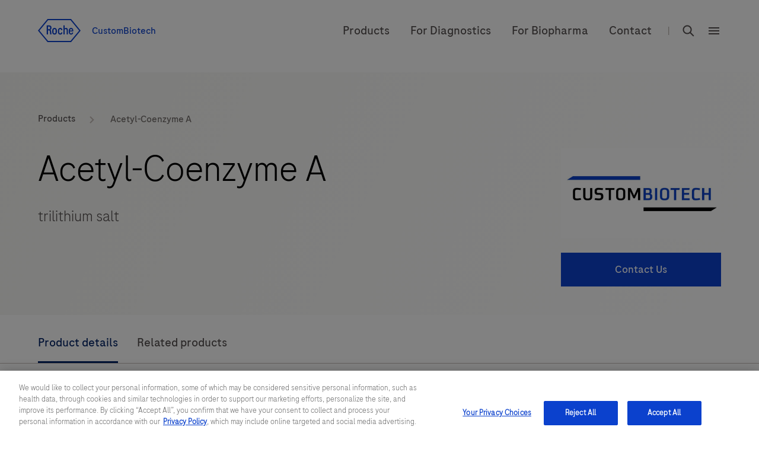

--- FILE ---
content_type: text/html
request_url: https://custombiotech.roche.com/global/en/products/cb/acetyl-coenzyme-a-trilithium-salt-322513.html
body_size: 16998
content:
<!DOCTYPE HTML>
<html lang="en" dir="ltr">
    
      
       <head>
    
	<meta http-equiv="content-type" content="text/html; charset=UTF-8"/>
	
		<meta name="keywords" content="CustomBiotech,Manufacturer   CustomBiotech,Clinical chemistry raw materials,Cofactors"/>
	
  
	
  <title>Acetyl-Coenzyme A, trilithium salt</title>
  
    
      <link rel="alternate" href="https://custombiotech.roche.com/global/en/products/cb/acetyl-coenzyme-a-trilithium-salt-322513.html" hreflang="x-default"/>
    
    
  
  <link rel="canonical" href="https://custombiotech.roche.com/global/en/products/cb/acetyl-coenzyme-a-trilithium-salt-322513.html"/>
  <meta class="elastic" name="page_type" content="Products"/>
  
  
  <meta name="pcap_id" content="RP-3000"/>
  <meta name="uuid" content="dd4d64eb-42e8-4db3-82e6-dd894f6baae0"/>
  <meta name="publishedDate" content="Oct 29, 2025 04:01:48 UTC"/>
  <meta name="lastModifiedDate" content="May 24, 2023 13:01:16 UTC"/>
  <meta name="og:locale" content="en"/>
  <meta name="description" content="Acetyl-Coenzyme A, trilithium salt"/>
  
  <meta name="robots" content="index,follow"/>
  <meta class="elastic" name="published_date" content="2023-05-24T13:01:16.931Z"/>
  <meta name="personaTag" content="healthcare,researcher,patient,labprofessional,clinician,professor,pharmacy"/>
  
    
      <meta class="elastic" name="persona_tag" content="healthcare"/>
    
      <meta class="elastic" name="persona_tag" content="researcher"/>
    
      <meta class="elastic" name="persona_tag" content="patient"/>
    
      <meta class="elastic" name="persona_tag" content="labprofessional"/>
    
      <meta class="elastic" name="persona_tag" content="clinician"/>
    
      <meta class="elastic" name="persona_tag" content="professor"/>
    
      <meta class="elastic" name="persona_tag" content="pharmacy"/>
    
  
  <meta class="elastic" name="sroles_tag" content="open"/>
  <meta class="elastic" name="tags" content="Lab types:Manufacturer   CustomBiotech|Product grouping:CustomBiotech:Clinical chemistry raw materials|Product types:Raw materials:Cofactors|Product solutions:CustomBiotech|Health topics:|Disease areas:|Personas:healthcare|Personas:researcher|Personas:patient|Personas:labprofessional|Personas:clinician|Personas:professor|Personas:pharmacy"/>
  <meta name="nonLocalizedTags" content="Lab types:Manufacturer   CustomBiotech|Product grouping:CustomBiotech:Clinical chemistry raw materials|Product types:Raw materials:Cofactors|Product solutions:CustomBiotech|Health topics:|Disease areas:|Personas:healthcare|Personas:researcher|Personas:patient|Personas:labprofessional|Personas:clinician|Personas:professor|Personas:pharmacy"/>
  
    
      <meta class="elastic" name="tags_es" content="Exact|Raw materials:Cofactors"/>
    
      <meta class="elastic" name="tags_es" content="Exact|Product solutions:CustomBiotech"/>
    
      <meta class="elastic" name="tags_es" content="Exact|Lab types:Manufacturer   CustomBiotech"/>
    
      <meta class="elastic" name="tags_es" content="Exact|CustomBiotech:Clinical chemistry raw materials"/>
    
  
  <meta class="elastic" name="page_weightage" content="3"/>
  <meta name="format-detection" content="telephone=no"/>
  
  
    
    <meta property="og:url" content="https://custombiotech.roche.com/global/en/products/cb/acetyl-coenzyme-a-trilithium-salt-322513.html"/>
    
    
    <meta property="og:image" content="https://pim-media.roche.com/Images/CB_IMAGE_.jpg?scl=1"/>
    <meta property="og:site_name" content="CustomBiotech"/>
    <meta name="twitter:card" content="summary_large_image"/>
    <meta name="twitter:title" content="Acetyl-Coenzyme A"/>
    
    <meta name="twitter:image" content="https://pim-media.roche.com/Images/CB_IMAGE_.jpg?scl=1"/>
    <meta name="google-site-verification" content="68yNCTzm6sN6-ty4gvJb7Yda0cxOTgFoJeI7_djdtEY"/>
  


  <meta class="elastic" name="product_id" content="3.2.2.5.1.3"/>
  <meta class="elastic" name="product_type" content="instrumentProduct"/>
  
  <meta property="og:title" content="Acetyl-Coenzyme A"/>
  <meta property="og:type" content="Products"/>
  <meta class="elastic" name="display_title" content="Acetyl-Coenzyme A"/>
  <meta class="elastic" name="subtitle" content="trilithium salt"/>
  <meta class="elastic" name="nav_title" content="Acetyl-Coenzyme A"/>
  <meta class="elastic" name="title" content="Acetyl-Coenzyme A"/>
  <meta class="elastic" name="page_title" content="Acetyl-Coenzyme A, trilithium salt"/>
  
      
         <meta class="elastic" name="disclaimer_1_value" content="For further processing only."/>
      
  




  <meta name="modifiedDate" content="May 24, 2023 13:01:16 GMT"/>


  
    <meta class="elastic" name="parent_path" content="/custombiotech/global/en/products/catalogs/cb/a"/>
  
    <meta class="elastic" name="parent_path" content="/custombiotech/global/en/products/catalogs/cb"/>
  
    <meta class="elastic" name="parent_path" content="/custombiotech/global/en/products/catalogs"/>
  
    <meta class="elastic" name="parent_path" content="/custombiotech/global/en/products"/>
  


<!-- Dynamic Meta Attributes based on Meta mapping config component -->


 
  <meta class="elastic" name="custombiotechl1" content="Clinical chemistry raw materials"/>
 

 
  <meta class="elastic" name="systemsl1" content="Manufacturer   CustomBiotech"/>
 

 
  <meta class="elastic" name="biochemicalsl1" content="Cofactors"/>
 

 
  <meta class="elastic" name="productgroupingl1" content="CustomBiotech"/>
 

 
  <meta class="elastic" name="producttypesl1" content="Raw materials"/>
 

 
  <meta class="elastic" name="productsolutionl1" content="CustomBiotech"/>
 

 
  <meta class="elastic" name="tags_es" content="Product types:Raw materials"/>
 
  <meta class="elastic" name="tags_es" content="Cofactors"/>
 
  <meta class="elastic" name="tags_es" content="Raw materials:Cofactors"/>
 
  <meta class="elastic" name="tags_es" content="Lab types:Manufacturer   CustomBiotech"/>
 
  <meta class="elastic" name="tags_es" content="Product solutions:CustomBiotech"/>
 
  <meta class="elastic" name="tags_es" content="Product grouping:CustomBiotech"/>
 
  <meta class="elastic" name="tags_es" content="Clinical chemistry raw materials"/>
 
  <meta class="elastic" name="tags_es" content="CustomBiotech:Clinical chemistry raw materials"/>
 





   <meta name="ancillarymeta" content="diagnostics:pim/product/owp_product_types/70-000-00/70-011-00,diagnostics:pim/product/product_solutions/520,diagnostics:pim/product/lab_type/180-00,diagnostics:pim/product/product_grouping/02-0000/02-0011"/>


    
         
              <meta class="elastic" name="ancillarymeta" content="diagnostics:pim/product/owp_product_types/70-000-00/70-011-00"/>
         
              <meta class="elastic" name="ancillarymeta" content="diagnostics:pim/product/product_solutions/520"/>
         
              <meta class="elastic" name="ancillarymeta" content="diagnostics:pim/product/lab_type/180-00"/>
         
              <meta class="elastic" name="ancillarymeta" content="diagnostics:pim/product/product_grouping/02-0000/02-0011"/>
         
    


<!-- Product Schema -->
 
  
 
  <script type="application/ld+json">
     {
  "@context": "https://schema.org",
  "@type": "Product",
  "name": "Acetyl-Coenzyme A",
  "description": "Acetyl-Coenzyme A, trilithium salt",
  "url": "https://custombiotech.roche.com/global/en/products/cb/acetyl-coenzyme-a-trilithium-salt-322513.html",
  "image": "https://pim-media.roche.com/Images/CB_IMAGE_.jpg?scl=1",
  "offers": {
    "@type": "Offer",
    "url": "https://custombiotech.roche.com/custombiotech/global/en/contact-forms/contact.html",
    "price": "0.00",
    "priceCurrency": "CHF",
    "seller": {
      "@type": "Organization",
      "name": "Roche CustomBiotech"
    }
  }
}
  </script> 
 


	
   <!-- Datadog RUM script -->
   
  
  <meta name="ddClienttoken" content="pubb313e0bc7990cba0debaef7d93acd96f"/>
  <meta name="ddApplicationId" content="2acd4c91-6f33-4196-a610-f70a42729fb3"/>
  <meta name="ddEnvironment" content="prod"/>
  <meta name="ddVersion" content="5.61.26"/>
  <meta name="ddSessionSampleRate" content="50"/>
  <meta name="ddReplaySampleRate" content="0"/>
  <meta name="ddPrivacyLevel" content="mask"/>
  <meta name="ddTracingURLs" content="https://diagnostics.roche.com"/>
  
  
   
    
<script src="/etc.clientlibs/roche/diagnostics/clientlibs/roche-datadog-rum.min.459198b2b3f447085c14a14f836d8361.js" type="15e9ba6400f18c08fd5f523c-text/javascript"></script>



  
  

   
    
        
            <!-- OneTrust Cookies Consent Notice start for custombiotech.roche.com -->
<script src="https://cdn.cookielaw.org/scripttemplates/otSDKStub.js" data-document-language="true" type="15e9ba6400f18c08fd5f523c-text/javascript" charset="UTF-8" data-domain-script="fd460cd0-2f2a-455b-808f-3f7002e00539" async></script>
<script type="15e9ba6400f18c08fd5f523c-text/javascript">
let checkExist = setInterval(function()
 {
if ($("#onetrust-consent-sdk").length !=0 && $('#onetrust-consent-sdk').css('display') == 'none' && (window.location.hostname.includes('preview') === false && window.location.hostname.includes('author') === false)) {
    $("#onetrust-consent-sdk").css('display','block');
    clearInterval(checkExist);
    }}, 500);
function OptanonWrapper() { }
var inCloudFlare = true;
window.addEventListener('DOMContentLoaded', function () {
  inCloudFlare = false;
});
if (document.readyState === 'loading') {
  window.addEventListener('load', function () {
    if (inCloudFlare) {
        console.log('dispatching DOMContentLoaded from Custom Code');
        window.dispatchEvent(new Event('DOMContentLoaded'));
    }
  });
}
</script>
        
    

<meta http-equiv="X-UA-Compatible" content="IE=edge"/>
<meta name="viewport" content="width=device-width,initial-scale=1.0"/>


    <link rel="icon" href="/etc.clientlibs/roche/diagnostics/clientlibs/roche-global-publish/resources/images/favicon.ico" type="image/x-icon"/>

<link rel="preload" href="/etc.clientlibs/roche/diagnostics/clientlibs/roche-global-publish/resources/fonts/RocheSans-Light.woff2" as="font" type="font/woff2" crossorigin/>
<link rel="preload" href="/etc.clientlibs/roche/diagnostics/clientlibs/roche-global-publish/resources/fonts/RocheSans-Regular.woff2" as="font" type="font/woff2" crossorigin/>
<link rel="preload" href="/etc.clientlibs/roche/diagnostics/clientlibs/roche-global-publish/resources/iconsvgfonts/rochesvgicons.woff2" as="font" type="font/woff2" crossorigin/>

    
    
        
        <meta class="elastic" name="product_image" content="https://pim-media.roche.com/Images/CB_IMAGE_.jpg?scl=1"/>
    
    
    
    <meta class="elastic" name="common_alt_text" content="logo"/>




    


        <script type="15e9ba6400f18c08fd5f523c-text/javascript" src="//assets.adobedtm.com/launch-ENb74088900e4b480da85a7785f84d0541.min.js" async></script>


   		


   		
                    



        <!-- Google Tag Manager -->
        <noscript><iframe src="//www.googletagmanager.com/ns.html?id=GTM-M6JGT5J"
        height="0" width="0" style="display:none;visibility:hidden"></iframe></noscript>
        
            <script type="15e9ba6400f18c08fd5f523c-text/javascript" class="optanon-category-C0002">
        (function(w,d,s,l,i){w[l]=w[l]||[];w[l].push({'gtm.start':
        new Date().getTime(),event:'gtm.js'});var f=d.getElementsByTagName(s)[0],
        j=d.createElement(s),dl=l!='dataLayer'?'&l='+l:'';j.async=true;j.src=
        '//www.googletagmanager.com/gtm.js?id='+i+dl;f.parentNode.insertBefore(j,f);
        })(window,document,'script','dataLayer','GTM-M6JGT5J');</script>
        <!-- End Google Tag Manager -->
<div class="cloudservice sitecatalyst"></div>




    
    
    
        
        
            <style>
  .c-header {
    clear: both;
    height: 4.4375rem; 
    z-index: 9;
    width: 100%;
    position: relative;
    margin-left: auto;
    margin-right: auto;
  }
  @media(min-width: 992px){
      .c-header{
        height: 6.4375rem;
      } 
  }
  .c-header__secondry {
    float: left;
  }
  .c-header__link--logo img {
    margin-right: 16px;
    height: 30px;
    width: 56px;
  }
  @media(min-width: 768px){
      .c-header__link--logo img {
        height: 39px;
        width: 72px;
      }
  }
  .c-header__region-text {
    padding: 0;
    vertical-align: middle;
  }
  .c-header__wrapper {
    width: 100%;
    padding: 16px 0;
  }
    @media (min-width: 768px){
      .c-header__wrapper {
        padding: 24px 0;
      }
    }
    @media (min-width: 992px){
      .c-header__wrapper {
        padding: 32px 0;
      }
    }
  header.container-fluid {
    padding: 0;
    background: #fff;
  }
  .c-header__wrapper--sticky {
    position: fixed;
    top: 0;
    width: 100%;
    z-index: 10;
    left: 0;
  }
  .c-header__primary {
    float: right;
    text-align: right;
    line-height: 24px;
    margin-top: 5px;
  }
  .c-header__nav-link, .c-header__link {
    display: inline-block;
    vertical-align: middle;
    float: none;
    padding: 0 10px;
  }
    @media(min-width: 768px){
      .c-header__nav-link, .c-header__link {
        padding: 0 16px;
      }
    }
  .c-header--vline {
    height: 24px;
    display: inline-block;
    padding: 0 8px;
  }
  .c-header__link--region .region-picker {
    line-height: 0;
    height: auto;
    width: auto;
    display: block;
    margin: 0;
    padding: 0;
  }
  .c-header__link--search .x-search-icon {
    line-height: 0;
    height: auto;
    width: auto;
    display: block;
    margin: 0;
    padding: 0;
  }
  .c-header__primary .x-hamburger-icon {
    margin: 0;
    height: auto;
    width: auto;
    background: transparent;
    padding-right: 0;
    padding-left: 8px;
    vertical-align: middle;
  }
  .heroMedia .c-hero-image__container {
    min-height: 32rem;
  }
  @media(max-width:760px){
    .heroMedia .c-hero-image__container {
      min-height: 22rem;
     }
  }
  .x-columncontrol .heroMedia .c-hero-image__container {
    min-height: auto;
  }        
</style>

        
    
    
    

	
		
      
        
    
<link rel="preload" href="/etc.clientlibs/roche/diagnostics/clientlibs/roche-pim-global-publish.min.446fe68f535fc017fa35a9779dcef6b0.css" type="text/css" as="style"><link rel="stylesheet" href="/etc.clientlibs/roche/diagnostics/clientlibs/roche-pim-global-publish.min.446fe68f535fc017fa35a9779dcef6b0.css" type="text/css">



      
      
    
	
	
	
	
		



    
    
    
        
    
<link rel="preload" href="/etc.clientlibs/roche/diagnostics/clientlibs/roche-global-publish.min.19edf830819d39d208af4a4b75771c6b.css" type="text/css" as="style"><link rel="stylesheet" href="/etc.clientlibs/roche/diagnostics/clientlibs/roche-global-publish.min.19edf830819d39d208af4a4b75771c6b.css" type="text/css">



        
            
    
<link rel="preload" href="/etc.clientlibs/roche/diagnostics/clientlibs/roche-component-publish.min.e2294396ec80200d75270f48966305c5.css" type="text/css" as="style"><link rel="stylesheet" href="/etc.clientlibs/roche/diagnostics/clientlibs/roche-component-publish.min.e2294396ec80200d75270f48966305c5.css" type="text/css">



            
    
<link rel="stylesheet" href="/etc.clientlibs/roche/diagnostics/clientlibs/roche-print-publish.min.c1a2a48ba6ae8a3126eb110b45eaf733.css" type="text/css" media="print">



        
        
    
    
	

	
	
	

    
    







    <!-- Added prehiding Script to fix flickering issue -->
		<!-- Based on ODL switch websdk and at-js are loaded -->
		
		
    
       
    
<script src="/etc.clientlibs/roche/diagnostics/components/structure/basepage/clientlibs.min.7151e7dec96ad17033b31368ca00529b.js" type="15e9ba6400f18c08fd5f523c-text/javascript"></script>



    
		
		
	<!-- Added cw.roche.common library for ODL swtich -->
	
	
	
  
    
    
    
    

<!-- Client libraries will load from below when RTL is not enabled -->
  
    
    
    
    



    
    

  













</head>

      
    
    


<body class="x-wrapper 
">

    

<div class="skip-links reset" id="skiplinks"> 
    <a class="container" href="#main-content-wrapper">
      <span>Jump To Content</span>
    </a>
</div>
<div class="hidden js-media-config" data-media-url="https://roche.scene7.com/is/image">
    <div class="pimProductTile" data-desktop=","></div>

    <div class="heroImageTile" data-tabletP="448,252" data-tabletL="448,252" data-mobileP="384,216,0.07,0,0.86,1" data-mobileL="384,216,0.07,0,0.86,1" data-desktop="384,216"></div>

    <div class="featuredTile" data-mobileP=",92" data-desktop=",216"></div>

    <div class="productTile" data-desktop=","></div>

    <div class="resourceTile" data-tabletP="550,286" data-tabletL="570,298" data-mobileP="686,372" data-desktop="884,460"></div>

    <div class="productPortfolioTile" data-desktop=","></div>

    <div class="logoImageTile" data-desktop=","></div>

    <div class="decisionguideProductView" data-desktop=",344"></div>
</div>

<div class="hidden js-pimmedia-config" data-pimmedia-url="https://pim-media.roche.com">
<div class="pimProductTile" data-desktop="896,504"></div>

<div class="productPortfolioTile" data-desktop=","></div>

<div class="productTile" data-desktop="219,146"></div>
</div>

	 
	 



    <div class="c-i18n-hint js-i18n-hint" data-hint="CBT"></div>


    
    
             <span class="external-pop-up-whitelist" data-domain="www.roche.com,https://roche.com,https://lifescience.roche.com,https://dialog.roche.com/,https://pim-eservices.roche.com,https://documentation.roche.com,https://diagnostics.roche.com,https://pim-eservices.roche.com/eLD/web/pi/en/products/INS_2157?searchTerm=cedex%20hires&amp;catalog=CustomBiotech&amp;orderBy=Relevance&amp;fromResults=true,https://pim-eservices.roche.com/eLD/web/pi/en/products/INS_2895?searchTerm=cedex%20bio&amp;catalog=CustomBiotech&amp;orderBy=Relevance,https://pim-eservices.roche.com/eLD/web/pi/en/products/INS_3590?searchTerm=cedex%20bio&amp;catalog=CustomBiotech&amp;orderBy=Relevance&amp;fromResults=true,https://www.youtube.com/embed/xihUzyBHaTk?si=NlLR1whtJJ6razxZ,https://www.youtube.com,https://privacy-policy.roche.com,https://elabdoc-prod.roche.com,https://docs.google.com/forms/d/e/1FAIpQLSc2sQpjdUdhjXRdj4qR1DvAifOMZqacJ5vlOIsqJiiga3xaAA/viewform,https://www.youtube.com/watch?v=mF4hdnNhqow,https://www.youtube.com/watch?v=iXBjxOQ0jvw"></span>
    
    
    <div id="query-param" data-path="/global/en/products/cb/acetyl-coenzyme-a-trilithium-salt-322513.html" hidden></div>
    
   

    
     <div>
       



  
  



  <div class="c-login-notification js-addIncognitoMode-notification hide" data-module="addIncognitoModeComp">
    <div class="cookie-block-height clearfix">
      <div class="c-login-notification__left-col">
        <div class="left-wrapper">
          <div class="c-login-notification__description col-lg-11 col-md-11 col-sm-10  col-xs-12">
            You appear to be using incognito/private browsing mode or an ad blocker, which may adversely affect your experience on the site. Please disable any ad blockers and view the site in non-private mode.
          </div>
        </div>
      </div>
      <div class="c-login-notification__right-col right">
        <a href="javascript:void(0)" class="close js-addIncognitoMode-closeBtn x-sub-hover" role="button">close
        </a>
      </div>
    </div>
  </div>
  

	
  





    <input type="hidden" name="currentPagepath" value="/global/en/products/cb/acetyl-coenzyme-a-trilithium-salt-322513.html"/>
    <input type="hidden" name="currentChannel" value="global/en"/>
	
	 
		 
	
     
    <header class="c-header x-component-spacing" data-module="headerNavigationComp">
        
            
  
    <header data-module="navigationCmp" class="container-fluid js-header-wrapper" role="none">
      <div class=" container">
        <div class="row clearfix">
          <div class="col-xs-12">
            <div class="c-header__wrapper clearfix">
              <div class="c-header__secondry ">
                <a class="c-header__link c-header__link--logo x-sub-hover" itemprop="url" href="/global/en/home.html" data-fn-click="true" data-da-satellitetrackevent="generic-link-tracking" data-da-link_link-page-name="" data-da-link_link-category="" data-da-link_link-section="global-top-navigation" data-da-link_link-interaction-method="">
                 
                    
                    
                  <img src="/etc.clientlibs/roche/diagnostics/clientlibs/roche-global-publish/resources/images_v2/icon_logo.svg" itemprop="logo" alt="Roche Logo" role="presentation"/>
                    
       
                  <span class="c-header__region-text">
                    CustomBiotech
                  </span>
                </a>
              </div>
              <div class="c-header__primary " aria-label="navigation links">
                
                  <a href="/global/en/product.html" itemprop="url" class="c-header__nav-link hidden-sm hidden-xs 
                    
                    " data-fn-click="true" data-da-satellitetrackevent="generic-link-tracking" data-da-link_link-page-name="" data-da-link_link-category="" data-da-link_link-section="global-top-navigation" data-da-link_link-text="Products " data-da-link_link-interaction-method="">
                    <span class="content">Products </span>
                  </a>
                
                  <a href="/global/en/content/diagnostics-manufacturers.html" itemprop="url" class="c-header__nav-link hidden-sm hidden-xs 
                    
                    " data-fn-click="true" data-da-satellitetrackevent="generic-link-tracking" data-da-link_link-page-name="" data-da-link_link-category="" data-da-link_link-section="global-top-navigation" data-da-link_link-text="For Diagnostics " data-da-link_link-interaction-method="">
                    <span class="content">For Diagnostics </span>
                  </a>
                
                  <a href="/global/en/content/biopharma.html" itemprop="url" class="c-header__nav-link hidden-sm hidden-xs 
                    
                    " data-fn-click="true" data-da-satellitetrackevent="generic-link-tracking" data-da-link_link-page-name="" data-da-link_link-category="" data-da-link_link-section="global-top-navigation" data-da-link_link-text="For Biopharma" data-da-link_link-interaction-method="">
                    <span class="content">For Biopharma</span>
                  </a>
                
                  <a href="/global/en/contact-forms/contact.html" itemprop="url" class="c-header__nav-link hidden-sm hidden-xs 
                    
                    " data-fn-click="true" data-da-satellitetrackevent="generic-link-tracking" data-da-link_link-page-name="" data-da-link_link-category="" data-da-link_link-section="global-top-navigation" data-da-link_link-text="Contact" data-da-link_link-interaction-method="">
                    <span class="content">Contact</span>
                  </a>
                
                <span class="c-header--vline hidden-sm hidden-xs">|</span>
                
                <a href="javascript:void(0);" data-countrypicker-url="/global/en/country-selector/_jcr_content/par/countrypicker.html" data-url="/global/en/country-selector/_jcr_content/par/countryselector.html" class="c-header__link c-header__nav-link c-header__link--region 
                  current-country js-link-country hidden-xs " data-fn-click="true" data-country-selector-disabled="true" data-da-satellitetrackevent="generic-link-tracking" data-da-link_link-page-name="" data-da-link_link-category="" data-da-link_link-section="global-top-navigation" data-da-link_link-header="country-selector" data-da-link_link-text="GLOBAL" data-da-link_link-interaction-method="" aria-label="country-selector" role="button" aria-expanded="false">
                  <span class="region-picker">
                    <span class="sr-only">rdoe_countrySelector.locationText</span>
                    <i class="icon-globe"></i>
                  </span>
                  <span class="region-text hidden">
                    GLOBAL/English
                  </span>
                </a>
                
                
                  <a data-searchsuggestioncount="7" data-elasticenginename="en-global-custombiotech" data-elasticmetaenginename="owp-microsites" data-elasticsearchendpoint="https://roche-owp-prod-publish.ent.ap-east-1.aws.elastic-cloud.com/api/as/v1/engines/{0}/search				" data-elasticsearchpublickey="search-tkorxmzudi6y1uxt96wc2rs8" data-searchsuggestionresultes="title,body_content,display_title,document_type,meta_description,product_id,sroles_tag,tags,xapi_data" data-searchresult="/global/en/search" data-searchlimit="10" href="#" class="c-header__link c-header__nav-link c-header__link--search js-link-search 
                    " data-fn-click="true" data-da-satellitetrackevent="generic-link-tracking" data-da-link_link-page-name="" data-da-link_link-category="" data-da-link_link-section="global-top-navigation" data-da-link_link-text="search-overlay" data-da-link_link-interaction-method="">
                    <span class="x-search-icon" itemprop="image">
                      <span class="sr-only">rdoe_global.search</span>
                      <i class="icon-search"></i>
                    </span>
                  </a>
                  <span class="enable-sso" data-ssoEnabled="false" data-ssoUrl="https://dialog1.roche.com/DLG_Access_IsLoggedIn?callback=JSONP_CALLBACK">
                  </span>
                
                <button type="button" class="c-header__menu x-hamburger-icon js-menu 
                  " itemprop="image" data-fn-click="true" data-da-satelliteTrackEvent="generic-link-tracking" data-da-link_link-page-name="" data-da-link_link-category="" data-da-link_link-section="global-top-navigation" data-da-link_link-header="hamburger-menu" data-da-link_link-text="hamburger-menu-open" data-da-link_link-interaction-method="">
                  <i class="icon-menu"></i>
                  <span class="sr-only">rdoe_global.hamburger </span>
                </button>
              </div>
            </div>
          </div>
        </div>
      </div>
    </header>
  

    
    
  <aside class="hidden js-liipbox-navigation">
    <div class="c-navigation x-liipbox js-liipbox-content" data-module="navigationCmp">
      <div class="c-navigation-overlay js-liipbox-overlay">
        <div class="x-liipbox__top-section js-liipbox-top-section">
          <div class="container">
            <div class="row clearfix">
          <div class="col-sm-1 x-liipbox__left-s">
            <button class="navbar-toggle js-cross-icon" type="button" data-fn-click="true" data-da-satelliteTrackEvent="generic-link-tracking" data-da-link_link-Page-Name="" data-da-link_link-Category="" data-da-link_link-Section="global-top-navigation" data-da-link_link-Header="hamburger-menu" data-da-link_link-Text="hamburger-menu-close" data-da-link_link-Interaction-Method="">
              <span class="sr-only">open navigation</span>
            </button>
          </div>
          <div class="col-sm-5 x-liipbox__right-s">

<div class="x-liipbox__right-s__logo js-liipbox-logo">

  

  

  
    <img src="/etc.clientlibs/roche/diagnostics/clientlibs/roche-global-publish/resources/images_v2/icon_logo.svg" itemprop="logo" alt="Roche Logo" role="presentation"/>
  

  <span class="c-header__region-text">
    CustomBiotech
  </span>
</div>
          </div>
        </div>
        </div>
        </div>
        <div class="links-section">
          <div class="container">
            <div class="row clearfix">
          <div class="col-xs-12 col-sm-6 row-1">
            <div class="left-sm x-overlay-link-container">
              
                <div class="link-row">
                  <a href="/global/en/product.html" itemprop="url" class="link" target="_self" data-fn-click="true" data-da-satellitetrackevent="generic-link-tracking" data-da-link_link-page-name="" data-da-link_link-category="" data-da-link_link-section="hamburger-menu" data-da-link_link-header="Products" data-da-link_link-text="Products" data-da-link_link-interaction-method="">
                      <span class="content">Products</span>
                    </a>
                </div>
              
                <div class="link-row">
                  <a href="/global/en/content/support.html" itemprop="url" class="link" target="_self" data-fn-click="true" data-da-satellitetrackevent="generic-link-tracking" data-da-link_link-page-name="" data-da-link_link-category="" data-da-link_link-section="hamburger-menu" data-da-link_link-header="Support" data-da-link_link-text="Support" data-da-link_link-interaction-method="">
                      <span class="content">Support</span>
                    </a>
                </div>
              
                <div class="link-row">
                  <a href="/global/en/content/resources.html" itemprop="url" class="link" target="_self" data-fn-click="true" data-da-satellitetrackevent="generic-link-tracking" data-da-link_link-page-name="" data-da-link_link-category="" data-da-link_link-section="hamburger-menu" data-da-link_link-header="Resources " data-da-link_link-text="Resources " data-da-link_link-interaction-method="">
                      <span class="content">Resources </span>
                    </a>
                </div>
              
                <div class="link-row">
                  <a href="/global/en/contact-forms/contact.html" itemprop="url" class="link" target="_self" data-fn-click="true" data-da-satellitetrackevent="generic-link-tracking" data-da-link_link-page-name="" data-da-link_link-category="" data-da-link_link-section="hamburger-menu" data-da-link_link-header="Contact" data-da-link_link-text="Contact" data-da-link_link-interaction-method="">
                      <span class="content">Contact</span>
                    </a>
                </div>
              
            </div>
          </div>
          <div class="col-xs-12 col-sm-6 row-2">
            <div class="right-sm x-overlay-link-container">
              
                <div class="link-row">
                  <a href="/global/en/post-listing.html" itemprop="url" class="link  " target="_self" data-fn-click="true" data-da-satellitetrackevent="generic-link-tracking" data-da-link_link-page-name="" data-da-link_link-category="" data-da-link_link-section="hamburger-menu" data-da-link_link-header="News and articles" data-da-link_link-text="News and articles" data-da-link_link-interaction-method="">
                      <span class="content">News and articles</span>
                    </a>
                </div>
              
                <div class="link-row">
                  <a href="/global/en/content/events-and-congresses.html" itemprop="url" class="link  " target="_self" data-fn-click="true" data-da-satellitetrackevent="generic-link-tracking" data-da-link_link-page-name="" data-da-link_link-category="" data-da-link_link-section="hamburger-menu" data-da-link_link-header="Events and congresses" data-da-link_link-text="Events and congresses" data-da-link_link-interaction-method="">
                      <span class="content">Events and congresses</span>
                    </a>
                </div>
              
                <div class="link-row">
                  <a href="/global/en/content/about-custombiotech.html" itemprop="url" class="link  " target="_self" data-fn-click="true" data-da-satellitetrackevent="generic-link-tracking" data-da-link_link-page-name="" data-da-link_link-category="" data-da-link_link-section="hamburger-menu" data-da-link_link-header="About CustomBiotech" data-da-link_link-text="About CustomBiotech" data-da-link_link-interaction-method="">
                      <span class="content">About CustomBiotech</span>
                    </a>
                </div>
              
              <div class="link-row">
                <a href="javascript:void(0);" data-url="/global/en/country-selector/_jcr_content/par/countryselector.html" itemprop="url" class="country-picker link  js-link-country " data-fn-click="true" data-da-satellitetrackevent="generic-link-tracking" data-da-link_link-page-name="" data-da-link_link-category="" data-da-link_link-section="hamburger-menu" data-da-link_link-header="location-selector" data-da-link_link-text="GLOBAL English" data-da-link_link-interaction-method="">
                    <span class="region-picker">
                      <i class="icon-globe"></i>
                    </span>
                    <span class="country-name">GLOBAL</span>
                    <span>/</span>
                    
                    <span class="language">English</span>
                    
                  </a>
              </div>
            </div>
          </div>
        </div>
      </div>
    </div>
    </div>
    </div>
  </aside>
    



  <aside class="hidden js-search-bar-navigation">
    <div class="c-header-search-bar x-liipbox js-liipbox-content" id="header-search-bar" data-module="headerSearchComp">
      <div class="c-header-search-overlay js-header-search-overlay col-xs-12">
        <div class="roche-header-search-box" role="searchbox">
          <fieldset>
            <i class="header-search-button icon-whiteSearch" id="header-search"></i>
            <legend class="sr-only" aria-hidden="true">
              Search</legend>
            <label for="header-search-input" class="sr-only" aria-hidden="true">
              Search</label>
            <input class="roche-header-search-input js-header-search-input js-overlay-hs-input" placeholder="Type here" data-placeholder="Type here" id="header-search-input" type="text" autocomplete="off" name="headerSearch" maxlength="150" role="searchbox"/>

            <button class="c-backspace js-search-delete hide" tabindex="0" data-fn-click="true" role="button" aria-label="clear search" data-da-satelliteTrackEvent="generic-link-tracking" data-da-link_link-Category="" data-da-link_link-Section="global-search" data-da-link_link-header="search-bar" data-da-link_link-Text="clear-search-text" data-da-link_event="search-bar" data-da-link_link-Interaction-Method="">
              <span class="visible-xs">Clear</span>
              <span class="hidden-xs">Clear Search</span>
            </button>
          </fieldset>
          <button class="navbar-toggle cross-icon translated js-cross-icon search-cross-icon" tabindex="0" data-fn-click="true" aria-label="close search" role="button" data-da-satelliteTrackEvent="generic-link-tracking" data-da-link_link-Category="" data-da-link_link-Section="global-search" data-da-link_link-header="search-bar" data-da-link_link-Text="search-bar-close" data-da-link_event="search-bar" data-da-link_link-Interaction-Method="">
            <span class="icon-bar"></span>
            <span class="icon-bar"></span>
            <span class="icon-bar"></span>
            <span class="sr-only">rdoe_searchResultBar.closeSearchText</span>
          </button>
        </div>
        <div class="c-overlay-search-filter swiper js-overlay-filter" id="swiper">
          <ul class="c-overlay-search-filter__list swiper-wrapper">
            <li class="c-overlay-search-filter__item js-search-list-item-desk all-tab swiper-slide" data-pageType="all" tabindex="0" data-fn-click="true" data-da-satelliteTrackEvent="generic-link-tracking" data-da-link_link-Category="" data-da-link_link-Section="global-search" data-da-link_link-header="search-bar" data-da-link_link-Text="all" data-da-link_event="search-bar" data-da-link_link-Interaction-Method="" id="00-tab" role="tab" aria-label="All categories">
                
                
                  <span class="tab-content">All categories</span>
                
            </li>
            
              <li class="c-overlay-search-filter__item js-search-list-item-desk swiper-slide" data-pageType="Products" id="0-tab" tabindex="0" data-fn-click="true" data-da-satelliteTrackEvent="generic-link-tracking" data-da-link_link-Category="" data-da-link_link-Section="global-search" data-da-link_link-header="search-bar" data-da-link_link-Text="Products" data-da-link_event="search-bar" data-da-link_link-Interaction-Method="" role="tab" aria-label="Products">
                
                
                  <span class="tab-content">Products</span>
                
             </li>
            
          </ul>
          <div class="swiper-button-next" data-fn-click="true" data-da-satelliteTrackEvent="generic-link-tracking" data-da-link_link-Category=" " data-da-link_link-Section="generic navigation" data-da-link_link-Header="Onsite search" data-da-link_link-Text="Next" data-da-link_link-Interaction-Method="click-on-desktop"></div>
          <div class="swiper-button-prev" data-da-satelliteTrackEvent="generic-link-tracking" data-fn-click="true" data-da-link_link-Category=" " data-da-link_link-Section="generic navigation" data-da-link_link-Header="Onsite search" data-da-link_link-Text="Previous" data-da-link_link-Interaction-Method="click-on-desktop"></div>
        </div>
        <div class="hide c-overlay-search-mobile js-result result-hide">
          <div class="filter-category">
            <span>Filter by categories</span>
          </div>
          <div class="c-overlay-search-mobile__sort js-mobile-search-sort">
            <span class="c-overlay-search-mobile__arrow"></span>
            <input type="text" value="All categories" class="js-input-search-item" readonly data-pageType="all"/>
          </div>
          <div class="c-overlay-search-mobile__section  js-mobile-search-list hide">
            <ul class="c-overlay-search-mobile__list">
             
                <li class="c-overlay-search-mobile__item js-search-list-item selected" data-pageType="all">
                  <span>All categories</span>
                  <span class="c-overlay-search-mobile__checkmark"></span>
                </li>
               
              <li class="c-overlay-search-mobile__item js-search-list-item" data-pageType="Products">
                
                
                  <span>Products</span>
                  <span class="c-overlay-search-mobile__checkmark"></span>
                
              </li>
            </ul>
          </div>
        </div>
        <div class="c-header-search-result  header-search-result-container
         js-result result-hide">
          <div class="header-search-result"></div>
          <div class="no-result hide">
            <span class="x-h4">Sorry, no results found.</span>
          </div>
        </div>
        <div class="c-header-search-allresults js-header-search-allresults clearfix js-result result-hide">
          <div class="js-allresults">
           <a href="#" aria-label="See all the results" role="button">
             <span>See all the results</span>
           </a>
          </div>
        </div>
      </div>
      <div class="c-header-search-backdrop js-hs-backdrop"></div>
    </div>
  </aside>

        
        
        
    
      
    <aside class="js-login-liipbox-navigation">
      <div class="c-login js-login-navigation js-login-wrapper" data-module="loginComp" data-sessionTimeout="0" data-sessionTimeoutBeforeExpiry="0">
        <div class="c-login__absolute-container js-login-container">
          <div class="x-liipbox__top-section js-liipbox-top-section visible-xs">
            <div class="container">
              <div class="row clearfix">
                <div class="col-sm-1 x-liipbox__left-s">
                  <button class="navbar-toggle js-cross-icon">
                    <span class="sr-only">rdoe_login.closeText</span>
                  </button>
                </div>
                
              </div>
            </div>
          </div>
          <div class="container">
            <div class="row">
              
              
            </div>
          </div>
        </div>
        <div class="sessionTimeoutBeforeMessage js-session-continue-msg hide">
          
        </div>
        <div class="sessionTimeoutMessage js-session-timeout-msg hide">
          
        </div>
      </div>
    </aside>
  
  
    

    </header>
    
        

    
<div class="js-persona-sn" data-module="secondarynavpersona">
    <div class="sn-persona-container js-c-persona-picker hide">
        <div class="c-persona__wrapper js-persona-navigation">
            <div class="js-persona-wrapper">
                <div class="c-persona__title">
                    <h6>rdoe_persona_userprofile</h6>
                    <button class="persona-close js-persona-close hidden-xs" data-fn-click="true" data-da-satelliteTrackEvent="generic-link-tracking" data-da-link_link-Page-Name="" data-da-link_link-Category="" data-da-link_link-Section="global-top-navigation" data-da-link_link-header="Persona-picker" data-da-link_event="" data-da-link_link-Interaction-Method="">
                    <span class="sr-only">close navigation</span>
                    </button>
                </div>
                <div class="c-persona__desc-wrapper js-persona-desc-wrapper">
                <span class="c-persona__description js-persona-activename"></span>
                <a href="javascript:void(0)" class="c-persona-change-button js-sn-persona-change" rel="nofollow" data-fn-click="true" data-da-satellitetrackevent="generic-link-tracking" data-da-link_link-page-name="" data-da-link_link-category="" data-da-link_link-section="Persona-picker " data-da-link_link-text="rdoe_persona_change" data-da-link_link-interaction-method="">rdoe_persona_change</a>
                </div>
            </div>
            <div class="js-persona-listwrapper hide">
                <div class="c-persona__title">
                    <h6>rdoe_persona_select_up</h6>
                    <button class="persona-close js-persona-close hidden-xs" data-fn-click="true" data-da-satelliteTrackEvent="generic-link-tracking" data-da-link_link-Page-Name="" data-da-link_link-Category="" data-da-link_link-Section="global-top-navigation" data-da-link_link-header="Persona-picker" data-da-link_event="Persona-picker" data-da-link_link-Interaction-Method="">
                    <span class="sr-only">close navigation</span>
                    </button>
                </div>
            <div class="c-persona-list js-persona-list">
                <ul>
                    
                </ul>
            </div>
        </div>
        </div>
    </div>
    <input type="hidden" id="personaRedirectPath"/>
</div>

    

     


     </div>
     
     <div id="query-param" data-path="/content/diagnostics_microsites/custombiotech/global/en/products/catalogs/cb/a/acetyl-coenzyme-a-trilithium-salt-322513" hidden></div>
     <!-- Product Detail  Page . -->

<div class="t-cbt-container x-content-wrapper js-pdp-container" id="main-content-wrapper" role="main">
  
    <div>

      
          
            <div class="hidden js-domainAccesswrap">
              <div class="hide" id="xapi-configs" data-xapicc="global" data-techdocurl="/api/documentxapi/productdocumentsexperience"></div>
              
                
                
                
                
                
                <div class="hide" id="xapi-data-attrs" data-url="/api/xapi" data-productid="3.2.2.5.1.3" data-countrycode="global" data-language="en" data-fallback="true">
                </div>
                
                <article class="hide" data-elastic-name="xapi_data">
                      For further processing only.  Others Acetyl-Coenzyme A trilithium salt   Acetyl-Coenzyme A 3.2.2.5.1.3 trilithium salt   10 150 932 103 10150932103 Acetyl Coenzyme A (Acetyl-CoA) Tri-Li Acetyl-Coenzyme A  Reagents, kits  custom fill Not Available CustomBiotech product. Please contact your local representative.  Will be supplied as ''Acetyl Coenzyme A (Acetyl-CoA) Tri-Li''. Unit of measure is ''g''. 75520-41-1 en Use Acetyl-Coenzyme A for the determination of L-carnitine. en Cofactor for carnitine acetyl transferase en Appearance: White lyophilizate Solubility: Clear, colorless solution in water (c=10 mg/mL) Acetyl-CoA (enzymatic): ≥83% Acetyl-CoA (A260, ε=16.0 [L x mmol-1 x cm-1]): ≥85% Li (flame photometric): 2±0.3% Stability: At -15 to -25°C within specification range for 12 months. Store dry. en 

                </article>
                
              
            </div>
          
          
          <div class="hide" id="product-detail-configs" data-assay-config="productsWithLinks"></div>
          
        
    </div>
  
  

  


<div class="aem-Grid aem-Grid--12 aem-Grid--default--12 ">
    
    <div class="breadcrumb overlay-breadcrumb-on-pdn aem-GridColumn aem-GridColumn--default--12"><!--
  ~ Copyright 2021 Adobe
  ~
  ~ Licensed under the Apache License, Version 2.0 (the "License");
  ~ you may not use this file except in compliance with the License.
  ~ You may obtain a copy of the License at
  ~
  ~     http://www.apache.org/licenses/LICENSE-2.0
  ~
  ~ Unless required by applicable law or agreed to in writing, software
  ~ distributed under the License is distributed on an "AS IS" BASIS,
  ~ WITHOUT WARRANTIES OR CONDITIONS OF ANY KIND, either express or implied.
  ~ See the License for the specific language governing permissions and
  ~ limitations under the License.
 -->
  <div id="breadcrumb-e45c6a32f5" class="cmp-breadcrumb" aria-label="Breadcrumb">
 <ol class="cmp-breadcrumb__list" itemscope itemtype="http://schema.org/BreadcrumbList">
     
     <li class="cmp-breadcrumb__item" itemprop="itemListElement" itemscope itemtype="http://schema.org/ListItem" role="listitem">
         <a class="cmp-breadcrumb__item-link" itemprop="item" data-fn-click="true" data-da-satellitetrackevent="generic-link-tracking" data-da-link_link-page-name="Products" data-da-link_link-category=" " data-da-link_link-header="" data-da-link_link-section="breadcrumb" data-da-link_link-text="Products" data-da-link_link-interaction-method="click-on-desktop" href="/global/en/products.html">
             <span itemprop="name">Products</span>
         </a>
         <meta itemprop="position" content="1"/>
     </li>
 
     
     <li class="cmp-breadcrumb__item cmp-breadcrumb__item--active" aria-current="page" itemprop="itemListElement" itemscope itemtype="http://schema.org/ListItem" role="listitem">
         
             <span itemprop="name">Acetyl-Coenzyme A</span>
         
         <meta itemprop="position" content="2"/>
     </li>
 </ol>
</div>

    
</div>
<div class="productDetailName aem-GridColumn aem-GridColumn--default--12"><!--

    Product Detail  Component .

  	This is the  component for product detail page

    -->


  <section data-module="productDetailNameCmp" class="container-fluid c-pdn grey-background">
    <div class="c-pdn__inner-container">
      <div class="c-pdn__withlogo">
        
    
    
        
        <div>
          
      </div>
    


      </div>
      <div class="container">
        <div class="row">

          <div class="c-pdn__left col-xs-12 col-sm-8">
            <h1 class="c-pdn__title">Acetyl-Coenzyme A</h1>
            <div class="c-pdn__description">
              trilithium salt
            </div>
            
          </div>
          <div class="c-pdn__right col-xs-12 col-sm-offset-1 col-sm-3">
            <div class="image-block"> 
              <figure class="image">
                
    
    <picture>
        <source media="(max-width: 414px)" srcset="https://pim-media.roche.com/896x504/Images/CB_IMAGE_.jpg"/>
        <source media="(max-width: 767px)" srcset="https://pim-media.roche.com/896x504/Images/CB_IMAGE_.jpg"/>
        <source media="(max-width: 991px)" srcset="https://pim-media.roche.com/896x504/Images/CB_IMAGE_.jpg"/>
        <source media="(max-width: 1024px)" srcset="https://pim-media.roche.com/896x504/Images/CB_IMAGE_.jpg"/>
        <source media="(min-width: 1025px)" srcset="https://pim-media.roche.com/896x504/Images/CB_IMAGE_.jpg"/>
        
        
            <img src="/etc.clientlibs/roche/diagnostics/clientlibs/roche-global-publish/resources/images/blank.png" class=" " itemprop="image" alt="logo" loading="lazy" fetchpriority="auto"/>
        
    </picture>

    

              </figure>
            </div>
            
              <div class="button-block">
                <a class="primary-button js-rte-analytics" role="button" href="#contact" title="Contact Us" data-fn-click="true" data-da-satellitetrackevent="generic-link-tracking" data-da-link_link-page-name="" data-da-link_link-category="" data-da-link_link-section="productdetailname" data-da-link_link-text="Contact Us" data-da-link_link-interaction-method="">
                  <span class="link-text">Contact Us</span>
                </a>
              </div>
            
          </div>

        </div>
      </div>
    </div>
  </section>


    
</div>
<div class="heroMedia aem-GridColumn aem-GridColumn--default--12"><!--
   Hero Media  Component .
   
   This is the  component for Hero Media
   
   -->

   



      
    

   

</div>
<div class="productnavtabs aem-GridColumn aem-GridColumn--default--12">




        <div class="c-tab-wrapper js-tab-wrapper">
          <div data-module="pdpNavTabs" class="c-tabs-container js-tabs-container c-pdp-nav-tabs js-pdp-nav-tabs">
            <p class="sr-only tab-hint" id="tab-scroll-hint">
              Use left and right arrow keys to scroll between the tabs</p>
            <ul class="c-tabs-list js-tabs-list" data-default-tab="tab1" role="tablist">
              <li data-url="/" title="Product overview" class="c-tab-list-item js-tab-item hidden" role="presentation" data-tab-name="productInfo" data-product-id="3.2.2.5.1.3">
                <a href="javascript:void(0);" class="x-sub-hover" role="tab" data-fn-click="true" data-da-satellitetrackevent="product-detail-tracking" data-da-link_link-page-name=" " data-da-link_link-category=" " data-da-link_link-section="product-navigation" data-da-link_link-header="Acetyl-Coenzyme A" data-da-link_link-text="Product overview" data-da-link_link-interaction-method="click-on-desktop" data-da-link_product-name="Acetyl-Coenzyme A" data-da-link_product-category="instrumentProduct" data-da-link_product-id="3.2.2.5.1.3" aria-describedby="tab-scroll-hint">Product overview</a>
              </li>
               <li data-url="/" title="Tab 2" class="c-tab-list-item js-tab-item hidden" role="presentation" data-tab-name="specs" data-product-id="3.2.2.5.1.3">
                <a href="javascript:void(0);" class="x-sub-hover" role="tab" data-fn-click="true" data-da-satellitetrackevent="product-detail-tracking" data-da-link_link-page-name=" " data-da-link_link-category=" " data-da-link_link-section="product-navigation" data-da-link_link-header="Acetyl-Coenzyme A" data-da-link_link-text="Tab 2" data-da-link_link-interaction-method="click-on-desktop" data-da-link_product-name="Acetyl-Coenzyme A" data-da-link_product-category="instrumentProduct" data-da-link_product-id="3.2.2.5.1.3" aria-describedby="tab-scroll-hint">Tab 2 </a>         
              </li>
            
              <li data-url="/" title="Product details" class="c-tab-list-item js-tab-item hidden" role="presentation" data-tab-name="productSpecs" data-product-id="3.2.2.5.1.3">
                <a href="javascript:void(0);" class="x-sub-hover" role="tab" data-fn-click="true" data-da-satellitetrackevent="product-detail-tracking" data-da-link_link-page-name=" " data-da-link_link-category=" " data-da-link_link-section="product-navigation" data-da-link_link-header="Acetyl-Coenzyme A" data-da-link_link-text="Product details" data-da-link_link-interaction-method="click-on-desktop" data-da-link_product-name="Acetyl-Coenzyme A" data-da-link_product-category="instrumentProduct" data-da-link_product-id="3.2.2.5.1.3" aria-describedby="tab-scroll-hint">Product details</a>
              </li>
			  
			  <li data-url="/" title="Related products" class="c-tab-list-item js-tab-item hidden" role="presentation" data-tab-name="documents" data-product-id="3.2.2.5.1.3">
                <a href="javascript:void(0);" class="x-sub-hover" role="tab" data-fn-click="true" data-da-satellitetrackevent="product-detail-tracking" data-da-link_link-page-name=" " data-da-link_link-category=" " data-da-link_link-section="product-navigation" data-da-link_link-header="Acetyl-Coenzyme A" data-da-link_link-text="Related products" data-da-link_link-interaction-method="click-on-desktop" data-da-link_product-name="Acetyl-Coenzyme A" data-da-link_product-category="instrumentProduct" data-da-link_product-id="3.2.2.5.1.3" aria-describedby="tab-scroll-hint">Related products </a>
              </li>
                
            </ul>
          </div>
        </div>
      

<div class="c-tab-view-container js-tab-view-container">
	  <div class="js-tab-view " id="productInfo" role="tabpanel">

			<div class="clearfix c-tab-content-wrapper js-product-info-parsys">
							
				


<div class="aem-Grid aem-Grid--12 aem-Grid--default--12 ">
    
    
    
</div>

       		</div> 
			<div class="clearfix js-error-content"></div>

	  </div>

 	  <div id="specs" class="js-tab-view x-display-none " role="tabpanel">
     
			
			<div class="clearfix c-tab-content-wrapper js-specs-parsys">

		


<div class="aem-Grid aem-Grid--12 aem-Grid--default--12 ">
    
    
    
</div>

	  </div>
	  <div class="clearfix js-error-content"></div>
	  </div>

       <div id="productSpecs" role="tabpanel" class="js-tab-view x-display-none ">
     		
			<div class="clearfix c-tab-content-wrapper js-product-specs-parsys">

		


<div class="aem-Grid aem-Grid--12 aem-Grid--default--12 ">
    
    <div class="productText aem-GridColumn aem-GridColumn--default--12">


    <section class="container-fluid c-xapi-wrapper c-xpatitlecmp withoutTitleSec">
        <div class="container">
            <div class="row clearfix">
                
                
            </div>
        </div>
    </section>


</div>
<div class="xapismarttable aem-GridColumn aem-GridColumn--default--12">



     
          <section class="container-fluid c-xapi-wrapper c-smarttablecmp js-smarttablecmp">
               <div class="container">
                    <div class="row clearfix">
                         <div class="col-xs-12 col-sm-12 col-md-12 col-lg-12">
                              <div class="js-xapi-smart-table hide"> 
                                   <div class="js-order-table-list" data-root-path="Product2Materials.P2MaterialReferences">
                                        
                                             <div data-heading-type="customHeading" data-headings="Material number" data-properties="MaterialNum" class="js-table-properties"></div>
                                        
                                             <div data-heading-type="customHeading" data-headings="Order information" data-properties="OrderInformation" class="js-table-properties"></div>
                                        
                                             <div data-heading-type="customHeading" data-headings="Pack size" data-properties="PackSizePIM360" class="js-table-properties"></div>
                                        
                                   </div>
                                   <div class="js-table-notes-property"></div>
                                   <div class="js-tabletype-wrapper" data-rc-headings="columnHeading" data-view-allspec-btn="View all documents">
                                        
                                   </div>
                              </div>
                              
                                   <div class="clearfix js-smarttable-titleContent">
                                        <div class="pull-left  skeleton">
                                             <h2 class="x-h2 skeleton--title">
                                                  Ordering information 
                                             </h2>
                                        </div>
                                   </div>
                              
                              <!-- hbs placeholder-->
                              <div class="js-smart-table skeleton--table">
                                   <table class="mobile-tables table">
                                        <thead>
                                             <tr>
                                                  <th class="skeleton--heading"></th>
                                                  <th class="skeleton--heading"></th>
                                                  <th class="skeleton--heading"></th>
                                             </tr>
                                        </thead>
                                        <tbody>
                                             <tr>
                                                  <td class="skeleton--content">
                                                       <div class="mobile-td"></div>
                                                  </td>
                                                  <td class="skeleton--content">
                                                       <div class="mobile-td"></div>
                                                  </td>
                                                  <td class="skeleton--content">
                                                       <div class="mobile-td"></div>
                                                  </td>
                                             </tr>
                                        </tbody>
                                   </table>
                                   <div class="">
                                        <a class="c-cta__link x-submit-button skeleton--title
                                             x-sub-hover visible-xs js-viewTable" href="javascript:void(0)"></a> 
                                        </div>
                                   <div class="order-notes clearfix rte-styles skeleton">
                                        <div class="header-tag">
                                             <h3 class="pim-h3 skeleton--title"></h3>
                                        </div>
                                        <span class="skeleton--content c-style-content"></span>
                                   </div>
                              </div>
                              <!-- Liipbox placeholder -->
                              <aside class="hidden js-mobile-table-sm">
                                   <div class="c-xapi-table-pop-up x-liipbox js-liipbox-content" id="specsTablePopUp" data-module="xapiSmartTableCmp">
                                        <div class="xapi-overlay js-xapi-overlay">
                                             <div class="x-liipbox__top-section js-liipbox-top-section ">
                                                  <div class="col-1 x-liipbox__left-s">
                                                       <button class="navbar-toggle js-cross-icon translated">
                                                            <span class="icon-bar"></span>
                                                            <span class="icon-bar"></span>
                                                            <span class="icon-bar"></span>
                                                       </button>
                                                  </div>
                                                  <div class="xapi-overlay-text x-liipbox__text ellipsis">
                                                  </div>
                                             </div>
                                             <div class="js-liipbox-xapi-content c-liipbox-xapi-content"></div>
                                        </div>
                                   </div>                                 
                              </aside>
                         </div>
                    </div>
               </div>
          </section>
     
</div>
<div class="xapioverview parbase aem-GridColumn aem-GridColumn--default--12">

     
          <section class="container-fluid c-xapi-wrapper c-overviewcmp js-overviewcmp">
               <div class="container">
                    <div class="row clearfix">
                         <div class="col-xs-12 col-sm-12 col-md-8 col-lg-8 desktop-overview-title">
                              <div class="js-xapi-property-list">
                                   
                                        <div data-path="ProductSpec.ProductSpecVariant.Chapters" data-heading-type="hideTitle" data.properties="Positioning,Product Description,Benefits" data-readmoreenabled="false,false,false" class="js-property">
                                        </div>
                                   
                                        <div data-path="ProductSpec.ProductSpecVariant.Chapters" data-heading-type="customHeading" data-headings="Application" data.properties="Applications" data-readmoreenabled="false" class="js-property">
                                        </div>
                                   
                                        <div data-path="ProductSpec.ProductSpecVariant.Chapters" data-heading-type="customHeading" data-headings="Properties" data.properties="Properties" data-readmoreenabled="false" class="js-property">
                                        </div>
                                   
                                        <div data-path="ProductSpec.ProductSpecVariant.Chapters" data-heading-type="customHeading" data-headings="CAS-Number" data.properties="CAS-Number" data-readmoreenabled="false" class="js-property">
                                        </div>
                                   
                                        <div data-path="ProductSpec.ProductSpecVariant.Chapters" data-heading-type="customHeading" data-headings="EC-Number" data.properties="EC-Number" data-readmoreenabled="false" class="js-property">
                                        </div>
                                   
                                        <div data-path="ProductSpec.ProductSpecVariant.Chapters" data-heading-type="customHeading" data-headings="Specification" data.properties="Specification" data-readmoreenabled="false" class="js-property">
                                        </div>
                                   
                                        <div data-path="ProductData" data-heading-type="customHeading" data-headings="Regulatory disclaimer" data.properties="RegulatoryDisclaimer1,RegulatoryDisclaimer2,RegulatoryDisclaimer3" data-readmoreenabled="false,false,false" class="js-property">
                                        </div>
                                   
                                        <div data-path="ProductData.LicenseDisclaimers" data-heading-type="customHeading" data-headings="License disclaimer / Warranty limitation" data.properties="LongText" data-readmoreenabled="false" class="js-property">
                                        </div>
                                   
                                        <div data-path="ProductSpec.ProductSpecVariant.Chapters" data-heading-type="customHeading" data-headings="Legal Note" data.properties="Legal Note" data-readmoreenabled="false" class="js-property">
                                        </div>
                                   
                              </div>
                              
                                   <div class="js-xapi-variant-list">
                                        
                                             <div data-path1="ProductSpec.ProductSpecVariant.MetaData.InstrumentReferences" data-path2="ProductSpec.ProductSpecVariant.Chapters" data-heading-type="jsonPropertyValue" data.properties="IntendedUse" data-readmoreenabled="false" data-identifier="MaterialNumbers,DocumentVersion" class="js-vl-property"></div>
                                        
                                   </div>
                              
                              
                              <div class="js-xapitabs c-xapitabs">
                                   <div class="skeleton">
                                        <div class="c-desk-view js-desk-view skeleton--overview-desktop">  
                                             <ul class="nav nav-tabs" id="overviewTab">
                                                  <li class="nav-item selected">
                                                       <a class="nav-link skeleton--title" data-xapi-tabs="1" target="" data-fn-click="true" data-da-satellitetrackevent="" data-da-link_link-section="xapioverview-tabs" data-da-link_link-text="cobas e 411 module" data-da-link_link-interaction-method="" href="javascript:void(0)"></a>
                                                  </li>
                                                  <li class="nav-item">
                                                       <a class="nav-link skeleton--title" data-xapi-tabs="1" target="" data-fn-click="true" data-da-satellitetrackevent="" data-da-link_link-section="xapioverview-tabs" data-da-link_link-text="cobas e 411 module" data-da-link_link-interaction-method="" href="javascript:void(0)"></a>
                                                  </li>
                                                  <li class="nav-item">
                                                       <a class="nav-link skeleton--title" data-xapi-tabs="1" target="" data-fn-click="true" data-da-satellitetrackevent="" data-da-link_link-section="xapioverview-tabs" data-da-link_link-text="cobas e 411 module" data-da-link_link-interaction-method="" href="javascript:void(0)"></a>
                                                  </li>
                                                  <li class="nav-item">
                                                       <a class="nav-link skeleton--title" data-xapi-tabs="1" target="" data-fn-click="true" data-da-satellitetrackevent="" data-da-link_link-section="xapioverview-tabs" data-da-link_link-text="cobas e 411 module" data-da-link_link-interaction-method="" href="javascript:void(0)"></a>
                                                  </li>
                                             </ul>
                                        </div> 
                                   </div> 
                                   <!-- content structure starts here -->
                                   <div class="tab-content skeleton  margin--t24 rte-styles" id="myTabContent">
                                        <div class="tab-pane  skeleton--content active" id="1"></div>
                                        <div class="tab-pane skeleton--content" id="2"> </div>
                                        <div class="tab-pane skeleton--content" id="3"></div>
                                        <div class="tab-pane skeleton--content" id="4"></div>
                                   </div>
                              </div>
                              <div class="js-overview-hbs">
                                   <div class="header-tag skeleton">
                                        <h3 class="pim-h3 skeleton--title"></h3>
                                   </div>
                                   <div class="rte-styles">
                                        <div class="skeleton">
                                             <span class="skeleton--content c-style-content"></span>
                                        </div>
                                   </div>
                              </div>
                         </div>
                    </div>
               </div>         
          </section>
     
</div>
<div class="productRte aem-GridColumn aem-GridColumn--default--12">


    
</div>
<div class="productRte aem-GridColumn aem-GridColumn--default--12">


    
</div>
<div class="xapitechnicaldocs aem-GridColumn aem-GridColumn--default--12">



    
        
    <section class="container-fluid c-xapi-wrapper c-xapitechdoccmp">
        <div class="container">
            <div class="row clearfix">
                <div class="col-xs-12 col-sm-12 col-md-12 col-lg-12">
                    <div class="clearfix">
                        <div class="pull-left skeleton">
                            <h2 class="x-h2 skeleton--title">
                                Technical documents </h2>
                        </div>
                    </div>
                    <div class="c-techdoc__wrapper">
                        <h3 class="c-techdoc__heading skeleton--title">
                            
                        </h3>
                        <div class="c-techdoc__description skeleton--content">
                            for certificates, method sheets (instructions for use), safety data sheets and software downloads</div>
                        <div class="c-techdoc__button">
                            <a href="https://elabdoc-prod.roche.com/eLD/web/global/en/products/3.2.2.5.1.3" class="c-cta__link x-submit-button x-sub-hover skeleton--title" role="button" target="_blank" data-fn-click="true" data-da-satellitetrackevent="generic-link-tracking" data-da-link_link-page-name="" data-da-link_link-category="" data-da-link_link-section="xapitechnicaldocs" data-da-link_download-file-name="" data-da-link_link-interaction-method="">
                            ACCESS ROCHE PORTAL ELABDOC
                            <img class="elab-img" src="/etc.clientlibs/roche/diagnostics/clientlibs/roche-global-publish/resources/images/Artboard-2-20.png" alt="artboard"/>
                        </a>
                        </div>
                    </div>
                </div>
            </div>
        </div>
    </section>


        
    


</div>

    
</div>

	  </div>
	  <div class="clearfix js-error-content"></div>
	  </div>

	  
	  
	  
	  <div class="js-tab-view x-display-none " id="documents" role="tabpanel">
     
			
			<div class="clearfix c-tab-content-wrapper js-related-products-parsys">

		


<div class="aem-Grid aem-Grid--12 aem-Grid--default--12 ">
    
    <div class="relatedproducts aem-GridColumn aem-GridColumn--default--12"><!--

    Related Products Component.

    This is the component for product detail page

    -->
    

  <section class="clearfix container-fluid x-component-spacing-top c-tile-section x-component-spacing  
  js-related-products c-related-products-section" data-module="relatedProducts">
    <div class="js-relatedproducts-tile-config hidden" data-dynamic-tags="{&#34;tags_es&#34;:[&#34;Exact|CustomBiotech:Clinical chemistry raw materials&#34;]}" data-dsk-limit="3" data-mob-limit="1" data-view-published="false"></div>
    <div class="container">
      <div class="row clearfix">
        
        <div class="c-tilelist-container js-relatedproducts-container clearfix dynamic-acadiawrap"></div>
      </div>
      <div class="row clearfix">
        <div class="col-xs-12">
          <div class="c-pagination-wrapper js-pagination-wrapper" data-mob-page-limit="4" data-dsk-page-limit="8" data-module="listingwrapperCmp">
  <div class="c-pagination-sub-wrap">
    <span class="c-pagination-prev js-pagination-prev" role="button" tabindex="0" aria-label="previous page">
      <i class="icon-back"></i>
    </span>
    <span class="c-prev-dots js-prev-dots">...</span>
    <ul id="pagin" class="c-pagination-list js-pagination-list"></ul>
    <span class="c-next-dots js-next-dots">...</span>
    <span class="c-pagination-next js-pagination-next" tabindex="0" role="button" aria-label="next page">
      <i class="icon-next"></i>
    </span>
  </div>
</div>
        </div>
      </div>
    </div>
  </section>

</div>

    
</div>

	  </div>
	  <div class="clearfix js-error-content"></div>
	  </div>
	
	 <div class="c-errorcodescmp hide">
		<div class="error-code-wrapper">
			<div class="error-code-img-blk">
				 <img class="error-code-img" src="/etc.clientlibs/roche/diagnostics/clientlibs/roche-global-publish/resources/images/Group54150.svg" alt="error errorMessage"/>
			</div>
			<div class="error-code-content">
			  
				  <div class="error-code-status">
						<div class="error-code-header">Sorry, we couldn&#39;t find the content you are looking for</div>
					 <div class="error-code-sub-header">Please try again later</div>
				  </div>
			  
			</div>
		 </div>
	 </div>
	 	
</div>
</div>
<div class="expfragmentlist aem-GridColumn aem-GridColumn--default--12">
  <section class="js-exf_container c-exf__container 
  x-component-spacing-top x-component-spacing" data-module="expfragmentlist">
    <div class="js-exf-config hidden" data-exf-length="1"></div>
    
      
    
    <div class="container">
      <div class="row clearfix">
        <!-- Slider main container -->
        <div class="swiper-container" id="swiper-exf">
          <!-- Additional required wrapper -->
          <div class="swiper-wrapper">
            
              <div class="swiper-slide">
                <div class="experience-fragment-roche xfpage page basicpage">

    



<div class="xf-content-height">
    


<div class="aem-Grid aem-Grid--12 aem-Grid--default--12 ">
    
    <div class="anchorlinks aem-GridColumn aem-GridColumn--default--12">

    

        
        <span id="contact" class="sr-only"></span>
        
    

    

</div>
<div class="columncontrol aem-GridColumn aem-GridColumn--default--12">


    
    



    
    
        
    

    <div class="x-columncontrol
    col-control-blue-gradient
    " style="background-color: inherit;
    padding-top: 40px;
    padding-bottom: 40px">
        <div class="container ">
            <div>
                
                    
                
                <div class="row">
                    
                    
                    
                    
                    
                    
                    
                    
                    
                    
                    
                    
                    
                        <div class="col-sm-5 clearfix">
                            <div class="x-content-wrapper"><div class="generictext section">
    
        
        
        
    



  
  


<div class="clearfix ">
   <div class=" x-outer-margins
   x-rte-wrapper title support-alignment x-component-spacing x-component-spacing-top 
    
   " style="padding-top: 0px">
        
          
          
            
            
                <h3 class="x-spacing-medium">Contact us</h3>
            
        
        <div class="x-text ">
      <p>Looking to advance your biotech projects? Contact us now for more information, inquiries, or to discuss collaboration opportunities.</p>
</div>
        
    </div>
</div>



</div>

</div></div>
                        <div class="col-sm-7 clearfix">
                            <div class="x-content-wrapper"><div class="marketoForm section">



<div class="c-eloquo-marketo-form js-marketo-form" data-module="eloquoMarketo">
<div class="js-page-notification c-page-notification success-text hide" data-module="pageNotification" role="alert">

      <div class="js-notification-type js-notification-confirmation">
         <div class="c-page-notification__left-col">
           <div class="left-wrapper">
             <div class="c-page-notification__title js-title">
                 Form successfully submitted!</div>
             <div class="c-page-notification__description js-description">
                 Thank you for your submission!</div>
        </div>
          <a class="CTA-link x-sub-hover js-link" href="#">
            <span>text</span>

           </a>
         </div>
         <div class="c-page-notification__right-col js-mkto-close right">
            <a href="javascript:void(0)" class="close notification--close x-sub-hover" role="button">
              <span class="sr-only">Close</span>
            </a>
         </div>
        </div>
        
      </div>

     <div class="js-mkto-configs" role="form" data-marketo-id="106-RRW-330" data-marketo-form-id="6535" data-marketo-scripts="&lt;script>

    // US instance form id
    const USformId = 4657;

    // Rest of the world instance form id
    const ROWformId = 6535;

&lt;/script>

&lt;link rel=&#34;stylesheet&#34; href=&#34;https://dianews.roche.com/rs/106-RRW-330/images/OWP-country-selector-styles-v1css&#34;>
&lt;script src=&#34;https://ajax.googleapis.com/ajax/libs/jquery/3.6.4/jquery.min.js&#34;>&lt;/script>
&lt;script src=&#34;https://dianews.roche.com/rs/106-RRW-330/images/OWP-country-selector-scripts-custombiotech-v2.js&#34;>&lt;/script>
&lt;script src=&#34;//dianews.roche.com/rs/106-RRW-330/images/ReCAPTCHAv3.js&#34;>&lt;/script>&lt;script src=&#34;https://dianews.roche.com/rs/106-RRW-330/images/owp-utm-form-field-injector.js&#34;>&lt;/script>" data-is-thank-you-form-enabled="false"></div>


</div>


<!-- below code for chatbot -->


    
</div>
<div class="ctaButton section">
    
        
        
  <div class="x-text-left x-component-spacing">
  	
    <a href="#" class="c-cta__link x-submit-button x-sub-hover" target="_self" data-skip-link="true" data-fn-click="true" data-da-satellitetrackevent="generic-link-tracking" data-da-link_link-page-name="" data-da-link_link-category="" data-da-link_link-section="ctaButton" data-da-link_link-text="Contact us" data-da-link_link-interaction-method="" role="button">
	 	Contact us
	 </a>
	
	
  </div>
 
        
    


</div>

</div></div>
                    
                    
                </div>
            </div>
        </div>
    </div>

</div>

    
</div>

</div></div>

              </div>
            
          </div>
          <div class="swiper-controls js-swiper-controls hidden">
            <!-- If we need navigation preveious button -->
            <div class="swiper-button-prev"></div>
            <!-- If we need pagination -->
            <div class="swiper-pagination"></div>
            <!-- If we need navigation next button -->
            <div class="swiper-button-next"></div>
          </div>
        </div>
      </div>
    </div>
  </section>


    
</div>

    
</div>

</div>

  
    
  


    
    
    

    



    
        
    <div class="footer-container" data-extendedFooter="false">
     <!-- /*Base page footer */ -->
<div class="page-loader"></div>
<div class="c-back_to_top-footer-wrapper">
    
  <div class="c-back-to-top" data-module="backToTopCmp">
    <a class="js-backToTop c-set-fixed" title="Back to Top" data-fn-click="true" data-da-satellitetrackevent="generic-link-tracking" data-da-link_link-page-name="" data-da-link_link-category="" data-da-link_link-section="baseproductdetailpage" data-da-link_link-text="rdoe_backToTop.backToTop_text" data-da-link_link-interaction-method="" tabindex="0" role="button"><i class="up-arrow"></i></a>
  </div>


    
  

    
        
  <footer class="c-footer js-footer" data-module="footerCmp">
    <div class="c-footer__wrapper container" aria-label="footer navigation">
      <!-- start of Extended footer -->
      
        <div class=" ext-footer  clearfix">
          <div class="classCount4 clearfix">
            
              <div class="ext-footer__column products">
                
                  <div class="x-h3 ext-footer__column__heading">Featured</div>
                
                <div class="ext-footer__column__links clearfix">
                  <ul>
                    
                      <li>
                        <a class="c-footer__link" href="/global/en/portfolio/cedex-analyzer-family.html" target="_self" itemprop="url" data-fn-click="true" data-da-satellitetrackevent="generic-link-tracking" data-da-link_link-page-name="" data-da-link_link-category="" data-da-link_link-header="" data-da-link_link-section="footer" data-da-link_link-text="Cedex Analyzers for bioprocess control" data-da-link_link-interaction-method="">
                          <span class="c-footer__text">Cedex Analyzers for bioprocess control</span>
                        </a>
                      </li>
                    
                      <li>
                        <a class="c-footer__link" href="/global/en/portfolio/mrna-therapeutics-raw-materials.html" target="_self" itemprop="url" data-fn-click="true" data-da-satellitetrackevent="generic-link-tracking" data-da-link_link-page-name="" data-da-link_link-category="" data-da-link_link-header="" data-da-link_link-section="footer" data-da-link_link-text="mRNA raw materials and reagents" data-da-link_link-interaction-method="">
                          <span class="c-footer__text">mRNA raw materials and reagents</span>
                        </a>
                      </li>
                    
                      <li>
                        <a class="c-footer__link" href="/global/en/portfolio/enzymes.html" target="_self" itemprop="url" data-fn-click="true" data-da-satellitetrackevent="generic-link-tracking" data-da-link_link-page-name="" data-da-link_link-category="" data-da-link_link-header="" data-da-link_link-section="footer" data-da-link_link-text="Enzymes  for further processing" data-da-link_link-interaction-method="">
                          <span class="c-footer__text">Enzymes  for further processing</span>
                        </a>
                      </li>
                    
                      <li>
                        <a class="c-footer__link" href="/global/en/portfolio/kapa-dna-polymerases.html" target="_self" itemprop="url" data-fn-click="true" data-da-satellitetrackevent="generic-link-tracking" data-da-link_link-page-name="" data-da-link_link-category="" data-da-link_link-header="" data-da-link_link-section="footer" data-da-link_link-text="Kapa polymerases for molecular diagnostics assays" data-da-link_link-interaction-method="">
                          <span class="c-footer__text">Kapa polymerases for molecular diagnostics assays</span>
                        </a>
                      </li>
                    
                      <li>
                        <a class="c-footer__link" href="/global/en/portfolio/molecular-diagnostics-raw-materials.html" target="_self" itemprop="url" data-fn-click="true" data-da-satellitetrackevent="generic-link-tracking" data-da-link_link-page-name="" data-da-link_link-category="" data-da-link_link-header="" data-da-link_link-section="footer" data-da-link_link-text="Reagents for molecular testing" data-da-link_link-interaction-method="">
                          <span class="c-footer__text">Reagents for molecular testing</span>
                        </a>
                      </li>
                    
                  </ul>
                </div>
              </div>
            
            
              <div class="ext-footer__column more-info">
                
                  <div class="x-h3 ext-footer__column__heading">Discover more about</div>
                
                <div class=" ext-footer__column__links clearfix">
                  <ul>
                    
                      <li>
                        <a class="c-footer__link" href="https://www.roche.com/about/sustainability" target="_blank" itemprop="url" data-fn-click="true" data-da-satellitetrackevent="generic-link-tracking" data-da-link_link-page-name="" data-da-link_link-category="" data-da-link_link-header="" data-da-link_link-section="footer" data-da-link_link-text="Sustainability at Roche" data-da-link_link-interaction-method="">
                          <span class="c-footer__text">Sustainability at Roche</span>
                        </a>
                      </li>
                    
                      <li>
                        <a class="c-footer__link" href="/global/en/post-listing/biotechnology-center-penzberg.html" target="_self" itemprop="url" data-fn-click="true" data-da-satellitetrackevent="generic-link-tracking" data-da-link_link-page-name="" data-da-link_link-category="" data-da-link_link-header="" data-da-link_link-section="footer" data-da-link_link-text="Biotechnology center Penzberg" data-da-link_link-interaction-method="">
                          <span class="c-footer__text">Biotechnology center Penzberg</span>
                        </a>
                      </li>
                    
                      <li>
                        <a class="c-footer__link" href="/global/en/content/biopharma.html" target="_self" itemprop="url" data-fn-click="true" data-da-satellitetrackevent="generic-link-tracking" data-da-link_link-page-name="" data-da-link_link-category="" data-da-link_link-header="" data-da-link_link-section="footer" data-da-link_link-text="Solutions for biopharma" data-da-link_link-interaction-method="">
                          <span class="c-footer__text">Solutions for biopharma</span>
                        </a>
                      </li>
                    
                      <li>
                        <a class="c-footer__link" href="/global/en/content/diagnostics-manufacturers.html" target="_self" itemprop="url" data-fn-click="true" data-da-satellitetrackevent="generic-link-tracking" data-da-link_link-page-name="" data-da-link_link-category="" data-da-link_link-header="" data-da-link_link-section="footer" data-da-link_link-text="Products for diagnostics manufacturers" data-da-link_link-interaction-method="">
                          <span class="c-footer__text">Products for diagnostics manufacturers</span>
                        </a>
                      </li>
                    
                  </ul>
                </div>
              </div>
            
            
              <div class="ext-footer__column top-links">
                
                  <div class="x-h3 ext-footer__column__heading">Contact and support</div>
                
                <div class=" ext-footer__column__links clearfix">
                  <ul>
                    
                      <li>
                        <a class="c-footer__link" href="/global/en/contact-forms/contact.html" target="_self" itemprop="url" data-fn-click="true" data-da-satellitetrackevent="generic-link-tracking" data-da-link_link-page-name="" data-da-link_link-category="" data-da-link_link-header="" data-da-link_link-section="footer" data-da-link_link-text="Contact your local CustomBiotech team" data-da-link_link-interaction-method="">
                          <span class="c-footer__text">Contact your local CustomBiotech team</span>
                        </a>
                      </li>
                    
                      <li>
                        <a class="c-footer__link" href="/global/en/content/support.html" target="_self" itemprop="url" data-fn-click="true" data-da-satellitetrackevent="generic-link-tracking" data-da-link_link-page-name="" data-da-link_link-category="" data-da-link_link-header="" data-da-link_link-section="footer" data-da-link_link-text="Support and service" data-da-link_link-interaction-method="">
                          <span class="c-footer__text">Support and service</span>
                        </a>
                      </li>
                    
                      <li>
                        <a class="c-footer__link" href="/global/en/content/resources.html" target="_self" itemprop="url" data-fn-click="true" data-da-satellitetrackevent="generic-link-tracking" data-da-link_link-page-name="" data-da-link_link-category="" data-da-link_link-header="" data-da-link_link-section="footer" data-da-link_link-text="Resources and downloads" data-da-link_link-interaction-method="">
                          <span class="c-footer__text">Resources and downloads</span>
                        </a>
                      </li>
                    
                  </ul>
                </div>
              </div>
            
            
              <div class="ext-footer__column about-roche">
                <div itemprop="description">
                  <div class="x-h3 about-roche__heading">About Roche CustomBiotech</div>
                </div>
                <div class="about-roche__text">
                  <p>We enable the healthcare industry to develop and produce state of the art solutions for diagnosis and treatment, by providing reliable, tailor-made, high-quality products and technologies.</p>

                </div>
                <div class=" ext-footer__column__links clearfix">
                  <ul>
                    
                      <li>
                        <a class="about-roche__link" href="/global/en/content/about-custombiotech.html" target="_self" itemprop="url" data-fn-click="true" data-da-satellitetrackevent="generic-link-tracking" data-da-link_link-page-name="" data-da-link_link-category="" data-da-link_link-header="" data-da-link_link-section="footer" data-da-link_link-text="Learn more" data-da-link_link-interaction-method="">
                          Learn more
                          <span class="x-secondary-cta">
                            <i class="icon-secondaryCTA_dropDown"></i>
                          </span>
                        </a>
                      </li>
                    
                  </ul>
                </div>
              </div>
            
          </div>
        </div>
      
      <!-- end of Extended footer -->
      <div class="row clearfix">
        <div class="col-xl-4 col-lg-4 col-md-5 col-sm-12 col-xs-12 social-icons-wrapper">
          <div id="footer-social-icons" class="social-icons" data-icontype="socialIcon">
            
              
                <div class="c-footer-social-icons--circle">
                  <a class="social-link x-sub-hover" itemprop="url" href="https://www.linkedin.com/showcase/roche-diagnostics---custom-biotech-division/" target="_blank" data-fn-click="true" data-da-satellitetrackevent="generic-link-tracking" data-da-link_link-page-name="" data-da-link_link-category="" data-da-link_link-section="footer" data-da-link_link-text="linkedin" data-da-link_link-header="social" data-da-link_link-interaction-method="" data-da-link_social="linkedin" data-da-link_event="social-link-clicked">
                    <i class="x-linkedin-icon social-icon" itemprop="image"></i>
                    <span class="sr-only">linkedin</span>
                  </a>
                </div>
              
              
            
          </div>
        </div>
        <div class="col-xl-8 col-lg-8 col-md-7 col-sm-12 col-xs-12 c-link-wrapper">
          <ul>
            
              
              <li>
                <a class="c-footer__link" href="/global/en/legal/website-terms-and-conditions.html" target="_self" itemprop="url" data-fn-click="true" data-da-satellitetrackevent="generic-link-tracking" data-da-link_link-page-name="" data-da-link_link-category="" data-da-link_link-header="" data-da-link_link-section="footer" data-da-link_link-text="Terms &amp; Conditions" data-da-link_link-interaction-method="">
                  <span class="c-footer__text">Terms &amp; Conditions</span>
                </a>
              </li>
            
              
              <li>
                <a class="c-footer__link" href="https://privacy-policy.roche.com/global/privacy-policy.html" target="_blank" itemprop="url" data-fn-click="true" data-da-satellitetrackevent="generic-link-tracking" data-da-link_link-page-name="" data-da-link_link-category="" data-da-link_link-header="" data-da-link_link-section="footer" data-da-link_link-text="Privacy Policy" data-da-link_link-interaction-method="">
                  <span class="c-footer__text">Privacy Policy</span>
                </a>
              </li>
            
              
              <li>
                <a class="c-footer__link" href="https://privacy-policy.roche.com/us/privacy-policy.html" target="_blank" itemprop="url" data-fn-click="true" data-da-satellitetrackevent="generic-link-tracking" data-da-link_link-page-name="" data-da-link_link-category="" data-da-link_link-header="" data-da-link_link-section="footer" data-da-link_link-text="US Supplemental Privacy Policy" data-da-link_link-interaction-method="">
                  <span class="c-footer__text">US Supplemental Privacy Policy</span>
                </a>
              </li>
            
              
                <li>
                  <a id="ot-sdk-btn" class="c-footer__link js-cookie-preference" href="#" target="_self" data-da-link_link-section="footer" data-da-link_link-text="COOKIE PREFERENCES" data-da-link_link-interaction-method="" onclick="if (!window.__cfRLUnblockHandlers) return false; Optanon.ToggleInfoDisplay()" data-cf-modified-15e9ba6400f18c08fd5f523c-="">
                    <span class="c-footer__text">Cookie Preferences</span>
                  </a>
                </li>
              
              <li>
                <a class="c-footer__link" href="https://www.roche.com/cookie-notice" target="_blank" itemprop="url" data-fn-click="true" data-da-satellitetrackevent="generic-link-tracking" data-da-link_link-page-name="" data-da-link_link-category="" data-da-link_link-header="" data-da-link_link-section="footer" data-da-link_link-text="Cookie Notice" data-da-link_link-interaction-method="">
                  <span class="c-footer__text">Cookie Notice</span>
                </a>
              </li>
            
            <li class="c-footer__link region">
              <a href="javascript:void(0);" data-url="/global/en/country-selector/_jcr_content/par/countryselector.html" itemprop="url" class="js-link-country" data-fn-click="true" data-da-satellitetrackevent="generic-link-tracking" data-da-link_link-page-name="" data-da-link_link-category="" data-da-link_link-header="" data-da-link_link-section="footer" data-da-link_link-text="GLOBAL-English" data-da-link_link-interaction-method="">
                <span class="c-footer__text country-name">GLOBAL</span>
                <span>/</span>
                
                  <span class="c-footer__text language">English</span>
                
              </a>
            </li>
            
          </ul>
        </div>
      </div>
      <div class="row clearfix">
        <div class="col-xl-4 col-lg-4 col-md-5 col-sm-12 col-xs-12">
          <div class="copyright-ctr">
            <div class="c-footer__copyright c-footer__text">
              © 2026 F. Hoffmann-La Roche Ltd
              <span class="c-footer__timestamp c-footer__text js-timestamp"></span>
            </div>
          </div>
        </div>
        <div class="col-xl-8 col-lg-8 col-md-7 col-sm-12 col-xs-12">
          <div class="c-footer__legal-content c-footer__text-disclaimer" itemprop="description">
            This website contains information on products which is targeted to a wide range of audiences and could contain product details or information otherwise not accessible or valid in your country. Please be aware that we do not take any responsibility for accessing such information which may not comply with any legal process, regulation, registration or usage in the country of your origin.
          </div>
        </div>
      </div>
    </div>
  </footer>

    

    <div class="x-modal-up fade modal in" id="myModalPopUp" role="dialog" aria-labelledby="myModalPopUp" aria-hidden="true" data-module="modalPopComp">
      <div class="c-modal-up-dialog modal-dialog" role="document">
        <div class="modal-content">
          <div class="modal-content__header modal-header">
            <h3 class="modal-title j-modal-title">Modal Title</h3>         
          </div>
          <div class="modal-content__body modal-body j-modal-body-text">
            Some randomr randomr randomr randomr randomr randomr</div>
          <div class="modal-content__footer modal-footer">
            <button type="button" class="x-submit-button btn-primary js-btn-secondary" data-dismiss="modal" data-fn-click="true" data-da-satelliteTrackEvent="generic-link-tracking" data-da-link_link-page-name="" data-da-link_link-category="" data-da-link_link-section="modal-popup" data-da-link_link-header="modal-popup-button" data-da-link_link-text="Agree" data-da-link_link-interaction-method="">Close</button>
            <button type="button" class="x-submit-button btn-secondary js-btn-primary" data-fn-click="true" data-da-satelliteTrackEvent="generic-link-tracking" data-da-link_link-page-name="" data-da-link_link-category="" data-da-link_link-section="modal-popup" data-da-link_link-header="modal-popup-button" data-da-link_link-text="Disagree" data-da-link_link-interaction-method="">Save changes</button>
          </div>
        </div>
      </div>  
</div>
<div class="modal-backdrop fade x-modal-backdrop js-modal-backdrop"></div>



        
    



    

<div id="analyticsdata" data-channel="products" data-sitesectionone="products" data-sitesectiontwo="cb" data-sitesectionthree="acetyl-coenzyme-a-trilithium-salt-322513" data-categoryTree="products|cb|acetyl-coenzyme-a-trilithium-salt-322513" data-content-tags="[{&#34;id&#34;:&#34;180-00&#34;,&#34;Name&#34;:&#34;Lab types:Manufacturer   CustomBiotech&#34;},{&#34;id&#34;:&#34;02-0011&#34;,&#34;Name&#34;:&#34;Product grouping:CustomBiotech:Clinical chemistry raw materials&#34;},{&#34;id&#34;:&#34;70-011-00&#34;,&#34;Name&#34;:&#34;Product types:Raw materials:Cofactors&#34;},{&#34;id&#34;:&#34;520&#34;,&#34;Name&#34;:&#34;Product solutions:CustomBiotech&#34;},{&#34;id&#34;:&#34;99-00-00&#34;,&#34;Name&#34;:&#34;Health topics:&#34;},{&#34;id&#34;:&#34;99-00-00&#34;,&#34;Name&#34;:&#34;Disease areas:&#34;},{&#34;id&#34;:&#34;healthcare&#34;,&#34;Name&#34;:&#34;Personas:healthcare&#34;},{&#34;id&#34;:&#34;researcher&#34;,&#34;Name&#34;:&#34;Personas:researcher&#34;},{&#34;id&#34;:&#34;patient&#34;,&#34;Name&#34;:&#34;Personas:patient&#34;},{&#34;id&#34;:&#34;labprofessional&#34;,&#34;Name&#34;:&#34;Personas:labprofessional&#34;},{&#34;id&#34;:&#34;clinician&#34;,&#34;Name&#34;:&#34;Personas:clinician&#34;},{&#34;id&#34;:&#34;professor&#34;,&#34;Name&#34;:&#34;Personas:LabDirector&#34;},{&#34;id&#34;:&#34;pharmacy&#34;,&#34;Name&#34;:&#34;Personas:pharmacy&#34;}]">
</div>




    
<script src="/etc.clientlibs/clientlibs/granite/jquery.min.cee8557e8779d371fe722bbcdd3b3eb7.js" type="15e9ba6400f18c08fd5f523c-text/javascript"></script>
<script src="/etc.clientlibs/clientlibs/granite/utils.min.899004cc02c33efc1f6694b1aee587fd.js" type="15e9ba6400f18c08fd5f523c-text/javascript"></script>








    
    
<script src="/etc.clientlibs/clientlibs/granite/jquery/granite.min.543d214c88dfa6f4a3233b630c82d875.js" type="15e9ba6400f18c08fd5f523c-text/javascript"></script>
<script src="/etc.clientlibs/foundation/clientlibs/jquery.min.dd9b395c741ce2784096e26619e14910.js" type="15e9ba6400f18c08fd5f523c-text/javascript"></script>
<script src="/etc.clientlibs/foundation/clientlibs/shared.min.9f3716b2c473fd53ab31b1caa53131a8.js" type="15e9ba6400f18c08fd5f523c-text/javascript"></script>
<script src="/etc.clientlibs/roche/diagnostics/clientlibs/roche-global-publish-odl.min.b313ed447c419655e43414fe950b457c.js" type="15e9ba6400f18c08fd5f523c-text/javascript"></script>





    
<script src="/etc.clientlibs/core/wcm/components/commons/site/clientlibs/container.min.c8339545b501e3db3abc37c9a4cc2d6e.js" type="15e9ba6400f18c08fd5f523c-text/javascript"></script>
<script src="/etc.clientlibs/roche/diagnostics/clientlibs/roche-component-publish.min.e58f3f365a312ba4b0b99dcc8e831fc9.js" type="15e9ba6400f18c08fd5f523c-text/javascript"></script>




    


    
        
    
<script src="/etc.clientlibs/roche/diagnostics/clientlibs/roche-pim-global-publish.min.6ef619ce0d4785da582230f18f9a48d0.js" type="15e9ba6400f18c08fd5f523c-text/javascript"></script>
<script src="/etc.clientlibs/roche/diagnostics/clientlibs/roche-pdp-ssi-publish.min.efb51a8c5700deb97d86c4963d6021fd.js" type="15e9ba6400f18c08fd5f523c-text/javascript"></script>



    


    
    
<script src="/etc.clientlibs/roche/diagnostics/clientlibs/adsbygoogle.min.3190e291fa29c9be578247d49838f6ce.js" type="15e9ba6400f18c08fd5f523c-text/javascript"></script>








    
        
    
</div>
      </div>
    
    

    
    
        
        
            




    
    




            
    



        
        
        
    
    



<script src="/cdn-cgi/scripts/7d0fa10a/cloudflare-static/rocket-loader.min.js" data-cf-settings="15e9ba6400f18c08fd5f523c-|49" defer></script><script defer src="https://static.cloudflareinsights.com/beacon.min.js/vcd15cbe7772f49c399c6a5babf22c1241717689176015" integrity="sha512-ZpsOmlRQV6y907TI0dKBHq9Md29nnaEIPlkf84rnaERnq6zvWvPUqr2ft8M1aS28oN72PdrCzSjY4U6VaAw1EQ==" data-cf-beacon='{"rayId":"9c59d7da9919f49c","version":"2025.9.1","serverTiming":{"name":{"cfExtPri":true,"cfEdge":true,"cfOrigin":true,"cfL4":true,"cfSpeedBrain":true,"cfCacheStatus":true}},"token":"f045b52840f94425965131ffd00fc62e","b":1}' crossorigin="anonymous"></script>
</body>

    
</html>

--- FILE ---
content_type: application/x-javascript
request_url: https://assets.adobedtm.com/aee6ec1a77cd/03d029757715/5b8837f75489/RCe1bec2d6a805452db4f49750426bda8e-source.min.js
body_size: 264
content:
// For license information, see `https://assets.adobedtm.com/aee6ec1a77cd/03d029757715/5b8837f75489/RCe1bec2d6a805452db4f49750426bda8e-source.js`.
_satellite.__registerScript('https://assets.adobedtm.com/aee6ec1a77cd/03d029757715/5b8837f75489/RCe1bec2d6a805452db4f49750426bda8e-source.min.js', "_satellite._scrollTracker={callback:function(){try{var e=_satellite._scrollTracker,t=document.documentElement,c=document.body,r=\"scrollTop\",l=\"scrollHeight\",n=0,a=!1;this.percent=this.percent||{},a=(n=Math.round((t[r]||c[r])/((t[l]||c[l])-t.clientHeight)*100))>=25&&!this.percent[25]?25:a,a=n>=50&&!this.percent[50]?50:a,a=n>=75&&!this.percent[75]?75:a,(a=n>=100&&!this.percent[100]?100:a)&&(this.percent[a]=!0,e.percent=a,_satellite.track(\"pagescroll_percent_hit\")),this.percent[25]&&this.percent[50]&&this.percent[75]&&this.percent[100]&&window.clearInterval(_satellite._scrollTracker.interval)}catch(e){}}};try{_satellite._scrollTracker.interval=window.setInterval(_satellite._scrollTracker.callback,250)}catch(e){}");

--- FILE ---
content_type: application/javascript
request_url: https://custombiotech.roche.com/etc.clientlibs/roche/diagnostics/clientlibs/roche-pim-global-publish.min.6ef619ce0d4785da582230f18f9a48d0.js
body_size: 63156
content:
/*
   Copyright 2008-2021 SpryMedia Ltd.

 This source file is free software, available under the following license:
   MIT license - http://datatables.net/license

 This source file is distributed in the hope that it will be useful, but
 WITHOUT ANY WARRANTY; without even the implied warranty of MERCHANTABILITY
 or FITNESS FOR A PARTICULAR PURPOSE. See the license files for details.

 For details please refer to: http://www.datatables.net
 DataTables 1.11.3
 ©2008-2021 SpryMedia Ltd - datatables.net/license
*/
(function(d){"function"===typeof define&&define.amd?define(["jquery"],function(a){return d(a,window,document)}):"object"===typeof exports?module.exports=function(a,k){a||(a=window);k||(k="undefined"!==typeof window?require("jquery"):require("jquery")(a));return d(k,a,a.document)}:window.DataTable=d(jQuery,window,document)})(function(d,a,k,m){function e(b){var f,l,n={};d.each(b,function(p,t){(f=p.match(/^([^A-Z]+?)([A-Z])/))&&-1!=="a aa ai ao as b fn i m o s ".indexOf(f[1]+" ")&&(l=p.replace(f[0],
f[2].toLowerCase()),n[l]=p,"o"===f[1]&&e(b[p]))});b._hungarianMap=n}function c(b,f,l){b._hungarianMap||e(b);var n;d.each(f,function(p,t){n=b._hungarianMap[p];n===m||!l&&f[n]!==m||("o"===n.charAt(0)?(f[n]||(f[n]={}),d.extend(!0,f[n],f[p]),c(b[n],f[n],l)):f[n]=f[p])})}function g(b){var f=O.defaults.oLanguage,l=f.sDecimal;l&&nb(l);if(b){var n=b.sZeroRecords;!b.sEmptyTable&&n&&"No data available in table"===f.sEmptyTable&&Ca(b,b,"sZeroRecords","sEmptyTable");!b.sLoadingRecords&&n&&"Loading..."===f.sLoadingRecords&&
Ca(b,b,"sZeroRecords","sLoadingRecords");b.sInfoThousands&&(b.sThousands=b.sInfoThousands);(b=b.sDecimal)&&l!==b&&nb(b)}}function h(b){ua(b,"ordering","bSort");ua(b,"orderMulti","bSortMulti");ua(b,"orderClasses","bSortClasses");ua(b,"orderCellsTop","bSortCellsTop");ua(b,"order","aaSorting");ua(b,"orderFixed","aaSortingFixed");ua(b,"paging","bPaginate");ua(b,"pagingType","sPaginationType");ua(b,"pageLength","iDisplayLength");ua(b,"searching","bFilter");"boolean"===typeof b.sScrollX&&(b.sScrollX=b.sScrollX?
"100%":"");"boolean"===typeof b.scrollX&&(b.scrollX=b.scrollX?"100%":"");if(b=b.aoSearchCols)for(var f=0,l=b.length;f<l;f++)b[f]&&c(O.models.oSearch,b[f])}function w(b){ua(b,"orderable","bSortable");ua(b,"orderData","aDataSort");ua(b,"orderSequence","asSorting");ua(b,"orderDataType","sortDataType");var f=b.aDataSort;"number"!==typeof f||Array.isArray(f)||(b.aDataSort=[f])}function D(b){if(!O.__browser){var f={};O.__browser=f;var l=d("\x3cdiv/\x3e").css({position:"fixed",top:0,left:-1*d(a).scrollLeft(),
height:1,width:1,overflow:"hidden"}).append(d("\x3cdiv/\x3e").css({position:"absolute",top:1,left:1,width:100,overflow:"scroll"}).append(d("\x3cdiv/\x3e").css({width:"100%",height:10}))).appendTo("body"),n=l.children(),p=n.children();f.barWidth=n[0].offsetWidth-n[0].clientWidth;f.bScrollOversize=100===p[0].offsetWidth&&100!==n[0].clientWidth;f.bScrollbarLeft=1!==Math.round(p.offset().left);f.bBounding=l[0].getBoundingClientRect().width?!0:!1;l.remove()}d.extend(b.oBrowser,O.__browser);b.oScroll.iBarWidth=
O.__browser.barWidth}function H(b,f,l,n,p,t){var q=!1;if(l!==m){var r=l;q=!0}for(;n!==p;)b.hasOwnProperty(n)&&(r=q?f(r,b[n],n,b):b[n],q=!0,n+=t);return r}function R(b,f){var l=O.defaults.column,n=b.aoColumns.length;l=d.extend({},O.models.oColumn,l,{nTh:f?f:k.createElement("th"),sTitle:l.sTitle?l.sTitle:f?f.innerHTML:"",aDataSort:l.aDataSort?l.aDataSort:[n],mData:l.mData?l.mData:n,idx:n});b.aoColumns.push(l);l=b.aoPreSearchCols;l[n]=d.extend({},O.models.oSearch,l[n]);pa(b,n,d(f).data())}function pa(b,
f,l){f=b.aoColumns[f];var n=b.oClasses,p=d(f.nTh);if(!f.sWidthOrig){f.sWidthOrig=p.attr("width")||null;var t=(p.attr("style")||"").match(/width:\s*(\d+[pxem%]+)/);t&&(f.sWidthOrig=t[1])}l!==m&&null!==l&&(w(l),c(O.defaults.column,l,!0),l.mDataProp===m||l.mData||(l.mData=l.mDataProp),l.sType&&(f._sManualType=l.sType),l.className&&!l.sClass&&(l.sClass=l.className),l.sClass&&p.addClass(l.sClass),d.extend(f,l),Ca(f,l,"sWidth","sWidthOrig"),l.iDataSort!==m&&(f.aDataSort=[l.iDataSort]),Ca(f,l,"aDataSort"));
var q=f.mData,r=Ra(q),u=f.mRender?Ra(f.mRender):null;l=function(v){return"string"===typeof v&&-1!==v.indexOf("@")};f._bAttrSrc=d.isPlainObject(q)&&(l(q.sort)||l(q.type)||l(q.filter));f._setter=null;f.fnGetData=function(v,x,B){var K=r(v,x,m,B);return u&&x?u(K,x,v,B):K};f.fnSetData=function(v,x,B){return Na(q)(v,x,B)};"number"!==typeof q&&(b._rowReadObject=!0);b.oFeatures.bSort||(f.bSortable=!1,p.addClass(n.sSortableNone));b=-1!==d.inArray("asc",f.asSorting);l=-1!==d.inArray("desc",f.asSorting);f.bSortable&&
(b||l)?b&&!l?(f.sSortingClass=n.sSortableAsc,f.sSortingClassJUI=n.sSortJUIAscAllowed):!b&&l?(f.sSortingClass=n.sSortableDesc,f.sSortingClassJUI=n.sSortJUIDescAllowed):(f.sSortingClass=n.sSortable,f.sSortingClassJUI=n.sSortJUI):(f.sSortingClass=n.sSortableNone,f.sSortingClassJUI="")}function ja(b){if(!1!==b.oFeatures.bAutoWidth){var f=b.aoColumns;ob(b);for(var l=0,n=f.length;l<n;l++)f[l].nTh.style.width=f[l].sWidth}f=b.oScroll;""===f.sY&&""===f.sX||eb(b);ea(b,null,"column-sizing",[b])}function F(b,
f){b=G(b,"bVisible");return"number"===typeof b[f]?b[f]:null}function y(b,f){b=G(b,"bVisible");f=d.inArray(f,b);return-1!==f?f:null}function z(b){var f=0;d.each(b.aoColumns,function(l,n){n.bVisible&&"none"!==d(n.nTh).css("display")&&f++});return f}function G(b,f){var l=[];d.map(b.aoColumns,function(n,p){n[f]&&l.push(p)});return l}function E(b){var f=b.aoColumns,l=b.aoData,n=O.ext.type.detect,p,t,q;var r=0;for(p=f.length;r<p;r++){var u=f[r];var v=[];if(!u.sType&&u._sManualType)u.sType=u._sManualType;
else if(!u.sType){var x=0;for(t=n.length;x<t;x++){var B=0;for(q=l.length;B<q;B++){v[B]===m&&(v[B]=T(b,B,r,"type"));var K=n[x](v[B],b);if(!K&&x!==n.length-1)break;if("html"===K&&!Ea(v[B]))break}if(K){u.sType=K;break}}u.sType||(u.sType="string")}}}function M(b,f,l,n){var p,t,q,r=b.aoColumns;if(f)for(p=f.length-1;0<=p;p--){var u=f[p];var v=u.targets!==m?u.targets:u.aTargets;Array.isArray(v)||(v=[v]);var x=0;for(t=v.length;x<t;x++)if("number"===typeof v[x]&&0<=v[x]){for(;r.length<=v[x];)R(b);n(v[x],u)}else if("number"===
typeof v[x]&&0>v[x])n(r.length+v[x],u);else if("string"===typeof v[x]){var B=0;for(q=r.length;B<q;B++)("_all"==v[x]||d(r[B].nTh).hasClass(v[x]))&&n(B,u)}}if(l)for(p=0,b=l.length;p<b;p++)n(p,l[p])}function L(b,f,l,n){var p=b.aoData.length,t=d.extend(!0,{},O.models.oRow,{src:l?"dom":"data",idx:p});t._aData=f;b.aoData.push(t);for(var q=b.aoColumns,r=0,u=q.length;r<u;r++)q[r].sType=null;b.aiDisplayMaster.push(p);f=b.rowIdFn(f);f!==m&&(b.aIds[f]=t);!l&&b.oFeatures.bDeferRender||A(b,p,l,n);return p}function I(b,
f){var l;f instanceof d||(f=d(f));return f.map(function(n,p){l=Ba(b,p);return L(b,l.data,p,l.cells)})}function T(b,f,l,n){"search"===n?n="filter":"order"===n&&(n="sort");var p=b.iDraw,t=b.aoColumns[l],q=b.aoData[f]._aData,r=t.sDefaultContent,u=t.fnGetData(q,n,{settings:b,row:f,col:l});if(u===m)return b.iDrawError!=p&&null===r&&(Ka(b,0,"Requested unknown parameter "+("function"==typeof t.mData?"{function}":"'"+t.mData+"'")+" for row "+f+", column "+l,4),b.iDrawError=p),r;if((u===q||null===u)&&null!==
r&&n!==m)u=r;else if("function"===typeof u)return u.call(q);if(null===u&&"display"===n)return"";"filter"===n&&(b=O.ext.type.search,b[t.sType]&&(u=b[t.sType](u)));return u}function Z(b,f,l,n){b.aoColumns[l].fnSetData(b.aoData[f]._aData,n,{settings:b,row:f,col:l})}function va(b){return d.map(b.match(/(\\.|[^\.])+/g)||[""],function(f){return f.replace(/\\\./g,".")})}function Y(b){return ya(b.aoData,"_aData")}function Oa(b){b.aoData.length=0;b.aiDisplayMaster.length=0;b.aiDisplay.length=0;b.aIds={}}function wa(b,
f,l){for(var n=-1,p=0,t=b.length;p<t;p++)b[p]==f?n=p:b[p]>f&&b[p]--; -1!=n&&l===m&&b.splice(n,1)}function Fa(b,f,l,n){var p=b.aoData[f],t,q=function(u,v){for(;u.childNodes.length;)u.removeChild(u.firstChild);u.innerHTML=T(b,f,v,"display")};if("dom"!==l&&(l&&"auto"!==l||"dom"!==p.src)){var r=p.anCells;if(r)if(n!==m)q(r[n],n);else for(l=0,t=r.length;l<t;l++)q(r[l],l)}else p._aData=Ba(b,p,n,n===m?m:p._aData).data;p._aSortData=null;p._aFilterData=null;q=b.aoColumns;if(n!==m)q[n].sType=null;else{l=0;for(t=
q.length;l<t;l++)q[l].sType=null;C(b,p)}}function Ba(b,f,l,n){var p=[],t=f.firstChild,q,r=0,u,v=b.aoColumns,x=b._rowReadObject;n=n!==m?n:x?{}:[];var B=function(W,V){if("string"===typeof W){var J=W.indexOf("@");-1!==J&&(J=W.substring(J+1),Na(W)(n,V.getAttribute(J)))}},K=function(W){if(l===m||l===r)q=v[r],u=W.innerHTML.trim(),q&&q._bAttrSrc?(Na(q.mData._)(n,u),B(q.mData.sort,W),B(q.mData.type,W),B(q.mData.filter,W)):x?(q._setter||(q._setter=Na(q.mData)),q._setter(n,u)):n[r]=u;r++};if(t)for(;t;){var Q=
t.nodeName.toUpperCase();if("TD"==Q||"TH"==Q)K(t),p.push(t);t=t.nextSibling}else for(p=f.anCells,t=0,Q=p.length;t<Q;t++)K(p[t]);(f=f.firstChild?f:f.nTr)&&(f=f.getAttribute("id"))&&Na(b.rowId)(n,f);return{data:n,cells:p}}function A(b,f,l,n){var p=b.aoData[f],t=p._aData,q=[],r,u;if(null===p.nTr){var v=l||k.createElement("tr");p.nTr=v;p.anCells=q;v._DT_RowIndex=f;C(b,p);var x=0;for(r=b.aoColumns.length;x<r;x++){var B=b.aoColumns[x];p=(u=l?!1:!0)?k.createElement(B.sCellType):n[x];p._DT_CellIndex={row:f,
column:x};q.push(p);if(u||!(!B.mRender&&B.mData===x||d.isPlainObject(B.mData)&&B.mData._===x+".display"))p.innerHTML=T(b,f,x,"display");B.sClass&&(p.className+=" "+B.sClass);B.bVisible&&!l?v.appendChild(p):!B.bVisible&&l&&p.parentNode.removeChild(p);B.fnCreatedCell&&B.fnCreatedCell.call(b.oInstance,p,T(b,f,x),t,f,x)}ea(b,"aoRowCreatedCallback",null,[v,t,f,q])}}function C(b,f){var l=f.nTr,n=f._aData;if(l){if(b=b.rowIdFn(n))l.id=b;n.DT_RowClass&&(b=n.DT_RowClass.split(" "),f.__rowc=f.__rowc?fb(f.__rowc.concat(b)):
b,d(l).removeClass(f.__rowc.join(" ")).addClass(n.DT_RowClass));n.DT_RowAttr&&d(l).attr(n.DT_RowAttr);n.DT_RowData&&d(l).data(n.DT_RowData)}}function N(b){var f,l,n=b.nTHead,p=b.nTFoot,t=0===d("th, td",n).length,q=b.oClasses,r=b.aoColumns;t&&(l=d("\x3ctr/\x3e").appendTo(n));var u=0;for(f=r.length;u<f;u++){var v=r[u];var x=d(v.nTh).addClass(v.sClass);t&&x.appendTo(l);b.oFeatures.bSort&&(x.addClass(v.sSortingClass),!1!==v.bSortable&&(x.attr("tabindex",b.iTabIndex).attr("aria-controls",b.sTableId),pb(b,
v.nTh,u)));v.sTitle!=x[0].innerHTML&&x.html(v.sTitle);qb(b,"header")(b,x,v,q)}t&&da(b.aoHeader,n);d(n).children("tr").children("th, td").addClass(q.sHeaderTH);d(p).children("tr").children("th, td").addClass(q.sFooterTH);if(null!==p)for(b=b.aoFooter[0],u=0,f=b.length;u<f;u++)v=r[u],v.nTf=b[u].cell,v.sClass&&d(v.nTf).addClass(v.sClass)}function P(b,f,l){var n,p,t=[],q=[],r=b.aoColumns.length;if(f){l===m&&(l=!1);var u=0;for(n=f.length;u<n;u++){t[u]=f[u].slice();t[u].nTr=f[u].nTr;for(p=r-1;0<=p;p--)b.aoColumns[p].bVisible||
l||t[u].splice(p,1);q.push([])}u=0;for(n=t.length;u<n;u++){if(b=t[u].nTr)for(;p=b.firstChild;)b.removeChild(p);p=0;for(f=t[u].length;p<f;p++){var v=r=1;if(q[u][p]===m){b.appendChild(t[u][p].cell);for(q[u][p]=1;t[u+r]!==m&&t[u][p].cell==t[u+r][p].cell;)q[u+r][p]=1,r++;for(;t[u][p+v]!==m&&t[u][p].cell==t[u][p+v].cell;){for(l=0;l<r;l++)q[u+l][p+v]=1;v++}d(t[u][p].cell).attr("rowspan",r).attr("colspan",v)}}}}}function S(b,f){var l=ea(b,"aoPreDrawCallback","preDraw",[b]);if(-1!==d.inArray(!1,l))za(b,!1);
else{l=[];var n=0,p=b.asStripeClasses,t=p.length,q=b.oLanguage,r=b.iInitDisplayStart,u="ssp"==sa(b),v=b.aiDisplay;b.bDrawing=!0;r!==m&&-1!==r&&(b._iDisplayStart=u?r:r>=b.fnRecordsDisplay()?0:r,b.iInitDisplayStart=-1);r=b._iDisplayStart;var x=b.fnDisplayEnd();if(b.bDeferLoading)b.bDeferLoading=!1,b.iDraw++,za(b,!1);else if(!u)b.iDraw++;else if(!b.bDestroying&&!f){Xa(b);return}if(0!==v.length)for(f=u?b.aoData.length:x,q=u?0:r;q<f;q++){u=v[q];var B=b.aoData[u];null===B.nTr&&A(b,u);var K=B.nTr;if(0!==
t){var Q=p[n%t];B._sRowStripe!=Q&&(d(K).removeClass(B._sRowStripe).addClass(Q),B._sRowStripe=Q)}ea(b,"aoRowCallback",null,[K,B._aData,n,q,u]);l.push(K);n++}else n=q.sZeroRecords,1==b.iDraw&&"ajax"==sa(b)?n=q.sLoadingRecords:q.sEmptyTable&&0===b.fnRecordsTotal()&&(n=q.sEmptyTable),l[0]=d("\x3ctr/\x3e",{"class":t?p[0]:""}).append(d("\x3ctd /\x3e",{valign:"top",colSpan:z(b),"class":b.oClasses.sRowEmpty}).html(n))[0];ea(b,"aoHeaderCallback","header",[d(b.nTHead).children("tr")[0],Y(b),r,x,v]);ea(b,"aoFooterCallback",
"footer",[d(b.nTFoot).children("tr")[0],Y(b),r,x,v]);p=d(b.nTBody);p.children().detach();p.append(d(l));ea(b,"aoDrawCallback","draw",[b]);b.bSorted=!1;b.bFiltered=!1;b.bDrawing=!1}}function U(b,f){var l=b.oFeatures,n=l.bFilter;l.bSort&&Kb(b);n?Ya(b,b.oPreviousSearch):b.aiDisplay=b.aiDisplayMaster.slice();!0!==f&&(b._iDisplayStart=0);b._drawHold=f;S(b);b._drawHold=!1}function ma(b){var f=b.oClasses,l=d(b.nTable);l=d("\x3cdiv/\x3e").insertBefore(l);var n=b.oFeatures,p=d("\x3cdiv/\x3e",{id:b.sTableId+
"_wrapper","class":f.sWrapper+(b.nTFoot?"":" "+f.sNoFooter)});b.nHolding=l[0];b.nTableWrapper=p[0];b.nTableReinsertBefore=b.nTable.nextSibling;for(var t=b.sDom.split(""),q,r,u,v,x,B,K=0;K<t.length;K++){q=null;r=t[K];if("\x3c"==r){u=d("\x3cdiv/\x3e")[0];v=t[K+1];if("'"==v||'"'==v){x="";for(B=2;t[K+B]!=v;)x+=t[K+B],B++;"H"==x?x=f.sJUIHeader:"F"==x&&(x=f.sJUIFooter);-1!=x.indexOf(".")?(v=x.split("."),u.id=v[0].substr(1,v[0].length-1),u.className=v[1]):"#"==x.charAt(0)?u.id=x.substr(1,x.length-1):u.className=
x;K+=B}p.append(u);p=d(u)}else if("\x3e"==r)p=p.parent();else if("l"==r&&n.bPaginate&&n.bLengthChange)q=Lb(b);else if("f"==r&&n.bFilter)q=Mb(b);else if("r"==r&&n.bProcessing)q=Nb(b);else if("t"==r)q=Ob(b);else if("i"==r&&n.bInfo)q=Pb(b);else if("p"==r&&n.bPaginate)q=Qb(b);else if(0!==O.ext.feature.length)for(u=O.ext.feature,B=0,v=u.length;B<v;B++)if(r==u[B].cFeature){q=u[B].fnInit(b);break}q&&(u=b.aanFeatures,u[r]||(u[r]=[]),u[r].push(q),p.append(q))}l.replaceWith(p);b.nHolding=null}function da(b,
f){f=d(f).children("tr");var l,n,p;b.splice(0,b.length);var t=0;for(p=f.length;t<p;t++)b.push([]);t=0;for(p=f.length;t<p;t++){var q=f[t];for(l=q.firstChild;l;){if("TD"==l.nodeName.toUpperCase()||"TH"==l.nodeName.toUpperCase()){var r=1*l.getAttribute("colspan");var u=1*l.getAttribute("rowspan");r=r&&0!==r&&1!==r?r:1;u=u&&0!==u&&1!==u?u:1;var v=0;for(n=b[t];n[v];)v++;var x=v;var B=1===r?!0:!1;for(n=0;n<r;n++)for(v=0;v<u;v++)b[t+v][x+n]={cell:l,unique:B},b[t+v].nTr=q}l=l.nextSibling}}}function xa(b,
f,l){var n=[];l||(l=b.aoHeader,f&&(l=[],da(l,f)));f=0;for(var p=l.length;f<p;f++)for(var t=0,q=l[f].length;t<q;t++)!l[f][t].unique||n[t]&&b.bSortCellsTop||(n[t]=l[f][t].cell);return n}function Ga(b,f,l){ea(b,"aoServerParams","serverParams",[f]);if(f&&Array.isArray(f)){var n={},p=/(.*?)\[\]$/;d.each(f,function(x,B){(x=B.name.match(p))?(x=x[0],n[x]||(n[x]=[]),n[x].push(B.value)):n[B.name]=B.value});f=n}var t=b.ajax,q=b.oInstance,r=function(x){var B=b.jqXhr?b.jqXhr.status:null;if(null===x||"number"===
typeof B&&204==B)x={},Za(b,x,[]);(B=x.error||x.sError)&&Ka(b,0,B);b.json=x;ea(b,null,"xhr",[b,x,b.jqXHR]);l(x)};if(d.isPlainObject(t)&&t.data){var u=t.data;var v="function"===typeof u?u(f,b):u;f="function"===typeof u&&v?v:d.extend(!0,f,v);delete t.data}v={data:f,success:r,dataType:"json",cache:!1,type:b.sServerMethod,error:function(x,B,K){K=ea(b,null,"xhr",[b,null,b.jqXHR]);-1===d.inArray(!0,K)&&("parsererror"==B?Ka(b,0,"Invalid JSON response",1):4===x.readyState&&Ka(b,0,"Ajax error",7));za(b,!1)}};
b.oAjaxData=f;ea(b,null,"preXhr",[b,f]);b.fnServerData?b.fnServerData.call(q,b.sAjaxSource,d.map(f,function(x,B){return{name:B,value:x}}),r,b):b.sAjaxSource||"string"===typeof t?b.jqXHR=d.ajax(d.extend(v,{url:t||b.sAjaxSource})):"function"===typeof t?b.jqXHR=t.call(q,f,r,b):(b.jqXHR=d.ajax(d.extend(v,t)),t.data=u)}function Xa(b){b.iDraw++;za(b,!0);Ga(b,Pa(b),function(f){Sa(b,f)})}function Pa(b){var f=b.aoColumns,l=f.length,n=b.oFeatures,p=b.oPreviousSearch,t=b.aoPreSearchCols,q=[],r=Ta(b);var u=b._iDisplayStart;
var v=!1!==n.bPaginate?b._iDisplayLength:-1;var x=function(W,V){q.push({name:W,value:V})};x("sEcho",b.iDraw);x("iColumns",l);x("sColumns",ya(f,"sName").join(","));x("iDisplayStart",u);x("iDisplayLength",v);var B={draw:b.iDraw,columns:[],order:[],start:u,length:v,search:{value:p.sSearch,regex:p.bRegex}};for(u=0;u<l;u++){var K=f[u];var Q=t[u];v="function"==typeof K.mData?"function":K.mData;B.columns.push({data:v,name:K.sName,searchable:K.bSearchable,orderable:K.bSortable,search:{value:Q.sSearch,regex:Q.bRegex}});
x("mDataProp_"+u,v);n.bFilter&&(x("sSearch_"+u,Q.sSearch),x("bRegex_"+u,Q.bRegex),x("bSearchable_"+u,K.bSearchable));n.bSort&&x("bSortable_"+u,K.bSortable)}n.bFilter&&(x("sSearch",p.sSearch),x("bRegex",p.bRegex));n.bSort&&(d.each(r,function(W,V){B.order.push({column:V.col,dir:V.dir});x("iSortCol_"+W,V.col);x("sSortDir_"+W,V.dir)}),x("iSortingCols",r.length));f=O.ext.legacy.ajax;return null===f?b.sAjaxSource?q:B:f?q:B}function Sa(b,f){var l=function(q,r){return f[q]!==m?f[q]:f[r]},n=Za(b,f),p=l("sEcho",
"draw"),t=l("iTotalRecords","recordsTotal");l=l("iTotalDisplayRecords","recordsFiltered");if(p!==m){if(1*p<b.iDraw)return;b.iDraw=1*p}n||(n=[]);Oa(b);b._iRecordsTotal=parseInt(t,10);b._iRecordsDisplay=parseInt(l,10);p=0;for(t=n.length;p<t;p++)L(b,n[p]);b.aiDisplay=b.aiDisplayMaster.slice();S(b,!0);b._bInitComplete||gb(b,f);za(b,!1)}function Za(b,f,l){b=d.isPlainObject(b.ajax)&&b.ajax.dataSrc!==m?b.ajax.dataSrc:b.sAjaxDataProp;if(!l)return"data"===b?f.aaData||f[b]:""!==b?Ra(b)(f):f;Na(b)(f,l)}function Mb(b){var f=
b.oClasses,l=b.sTableId,n=b.oLanguage,p=b.oPreviousSearch,t=b.aanFeatures,q='\x3cinput type\x3d"search" class\x3d"'+f.sFilterInput+'"/\x3e',r=n.sSearch;r=r.match(/_INPUT_/)?r.replace("_INPUT_",q):r+q;f=d("\x3cdiv/\x3e",{id:t.f?null:l+"_filter","class":f.sFilter}).append(d("\x3clabel/\x3e").append(r));var u=function(x){var B=this.value?this.value:"";p.return&&"Enter"!==x.key||B==p.sSearch||(Ya(b,{sSearch:B,bRegex:p.bRegex,bSmart:p.bSmart,bCaseInsensitive:p.bCaseInsensitive,"return":p.return}),b._iDisplayStart=
0,S(b))};t=null!==b.searchDelay?b.searchDelay:"ssp"===sa(b)?400:0;var v=d("input",f).val(p.sSearch).attr("placeholder",n.sSearchPlaceholder).on("keyup.DT search.DT input.DT paste.DT cut.DT",t?rb(u,t):u).on("mouseup",function(x){setTimeout(function(){u.call(v[0],x)},10)}).on("keypress.DT",function(x){if(13==x.keyCode)return!1}).attr("aria-controls",l);d(b.nTable).on("search.dt.DT",function(x,B){if(b===B)try{v[0]!==k.activeElement&&v.val(p.sSearch)}catch(K){}});return f[0]}function Ya(b,f,l){var n=
b.oPreviousSearch,p=b.aoPreSearchCols,t=function(r){n.sSearch=r.sSearch;n.bRegex=r.bRegex;n.bSmart=r.bSmart;n.bCaseInsensitive=r.bCaseInsensitive;n.return=r.return},q=function(r){return r.bEscapeRegex!==m?!r.bEscapeRegex:r.bRegex};E(b);if("ssp"!=sa(b)){Rb(b,f.sSearch,l,q(f),f.bSmart,f.bCaseInsensitive,f.return);t(f);for(f=0;f<p.length;f++)Sb(b,p[f].sSearch,f,q(p[f]),p[f].bSmart,p[f].bCaseInsensitive);Tb(b)}else t(f);b.bFiltered=!0;ea(b,null,"search",[b])}function Tb(b){for(var f=O.ext.search,l=b.aiDisplay,
n,p,t=0,q=f.length;t<q;t++){for(var r=[],u=0,v=l.length;u<v;u++)p=l[u],n=b.aoData[p],f[t](b,n._aFilterData,p,n._aData,u)&&r.push(p);l.length=0;d.merge(l,r)}}function Sb(b,f,l,n,p,t){if(""!==f){var q=[],r=b.aiDisplay;n=sb(f,n,p,t);for(p=0;p<r.length;p++)f=b.aoData[r[p]]._aFilterData[l],n.test(f)&&q.push(r[p]);b.aiDisplay=q}}function Rb(b,f,l,n,p,t){p=sb(f,n,p,t);var q=b.oPreviousSearch.sSearch,r=b.aiDisplayMaster;t=[];0!==O.ext.search.length&&(l=!0);var u=Ub(b);if(0>=f.length)b.aiDisplay=r.slice();
else{if(u||l||n||q.length>f.length||0!==f.indexOf(q)||b.bSorted)b.aiDisplay=r.slice();f=b.aiDisplay;for(l=0;l<f.length;l++)p.test(b.aoData[f[l]]._sFilterRow)&&t.push(f[l]);b.aiDisplay=t}}function sb(b,f,l,n){b=f?b:tb(b);l&&(b="^(?\x3d.*?"+d.map(b.match(/"[^"]+"|[^ ]+/g)||[""],function(p){if('"'===p.charAt(0)){var t=p.match(/^"(.*)"$/);p=t?t[1]:p}return p.replace('"',"")}).join(")(?\x3d.*?")+").*$");return new RegExp(b,n?"i":"")}function Ub(b){var f=b.aoColumns,l,n;var p=!1;var t=0;for(l=b.aoData.length;t<
l;t++){var q=b.aoData[t];if(!q._aFilterData){var r=[];p=0;for(n=f.length;p<n;p++){var u=f[p];u.bSearchable?(u=T(b,t,p,"filter"),null===u&&(u=""),"string"!==typeof u&&u.toString&&(u=u.toString())):u="";u.indexOf&&-1!==u.indexOf("\x26")&&(hb.innerHTML=u,u=sc?hb.textContent:hb.innerText);u.replace&&(u=u.replace(/[\r\n\u2028]/g,""));r.push(u)}q._aFilterData=r;q._sFilterRow=r.join("  ");p=!0}}return p}function Vb(b){return{search:b.sSearch,smart:b.bSmart,regex:b.bRegex,caseInsensitive:b.bCaseInsensitive}}
function Wb(b){return{sSearch:b.search,bSmart:b.smart,bRegex:b.regex,bCaseInsensitive:b.caseInsensitive}}function Pb(b){var f=b.sTableId,l=b.aanFeatures.i,n=d("\x3cdiv/\x3e",{"class":b.oClasses.sInfo,id:l?null:f+"_info"});l||(b.aoDrawCallback.push({fn:Xb,sName:"information"}),n.attr("role","status").attr("aria-live","polite"),d(b.nTable).attr("aria-describedby",f+"_info"));return n[0]}function Xb(b){var f=b.aanFeatures.i;if(0!==f.length){var l=b.oLanguage,n=b._iDisplayStart+1,p=b.fnDisplayEnd(),t=
b.fnRecordsTotal(),q=b.fnRecordsDisplay(),r=q?l.sInfo:l.sInfoEmpty;q!==t&&(r+=" "+l.sInfoFiltered);r+=l.sInfoPostFix;r=Yb(b,r);l=l.fnInfoCallback;null!==l&&(r=l.call(b.oInstance,b,n,p,t,q,r));d(f).html(r)}}function Yb(b,f){var l=b.fnFormatNumber,n=b._iDisplayStart+1,p=b._iDisplayLength,t=b.fnRecordsDisplay(),q=-1===p;return f.replace(/_START_/g,l.call(b,n)).replace(/_END_/g,l.call(b,b.fnDisplayEnd())).replace(/_MAX_/g,l.call(b,b.fnRecordsTotal())).replace(/_TOTAL_/g,l.call(b,t)).replace(/_PAGE_/g,
l.call(b,q?1:Math.ceil(n/p))).replace(/_PAGES_/g,l.call(b,q?1:Math.ceil(t/p)))}function $a(b){var f=b.iInitDisplayStart,l=b.aoColumns;var n=b.oFeatures;var p=b.bDeferLoading;if(b.bInitialised){ma(b);N(b);P(b,b.aoHeader);P(b,b.aoFooter);za(b,!0);n.bAutoWidth&&ob(b);var t=0;for(n=l.length;t<n;t++){var q=l[t];q.sWidth&&(q.nTh.style.width=la(q.sWidth))}ea(b,null,"preInit",[b]);U(b);l=sa(b);if("ssp"!=l||p)"ajax"==l?Ga(b,[],function(r){var u=Za(b,r);for(t=0;t<u.length;t++)L(b,u[t]);b.iInitDisplayStart=
f;U(b);za(b,!1);gb(b,r)},b):(za(b,!1),gb(b))}else setTimeout(function(){$a(b)},200)}function gb(b,f){b._bInitComplete=!0;(f||b.oInit.aaData)&&ja(b);ea(b,null,"plugin-init",[b,f]);ea(b,"aoInitComplete","init",[b,f])}function ub(b,f){f=parseInt(f,10);b._iDisplayLength=f;vb(b);ea(b,null,"length",[b,f])}function Lb(b){var f=b.oClasses,l=b.sTableId,n=b.aLengthMenu,p=Array.isArray(n[0]),t=p?n[0]:n;n=p?n[1]:n;p=d("\x3cselect/\x3e",{name:l+"_length","aria-controls":l,"class":f.sLengthSelect});for(var q=0,
r=t.length;q<r;q++)p[0][q]=new Option("number"===typeof n[q]?b.fnFormatNumber(n[q]):n[q],t[q]);var u=d("\x3cdiv\x3e\x3clabel/\x3e\x3c/div\x3e").addClass(f.sLength);b.aanFeatures.l||(u[0].id=l+"_length");u.children().append(b.oLanguage.sLengthMenu.replace("_MENU_",p[0].outerHTML));d("select",u).val(b._iDisplayLength).on("change.DT",function(v){ub(b,d(this).val());S(b)});d(b.nTable).on("length.dt.DT",function(v,x,B){b===x&&d("select",u).val(B)});return u[0]}function Qb(b){var f=b.sPaginationType,l=
O.ext.pager[f],n="function"===typeof l,p=function(q){S(q)};f=d("\x3cdiv/\x3e").addClass(b.oClasses.sPaging+f)[0];var t=b.aanFeatures;n||l.fnInit(b,f,p);t.p||(f.id=b.sTableId+"_paginate",b.aoDrawCallback.push({fn:function(q){if(n){var r=q._iDisplayStart,u=q._iDisplayLength,v=q.fnRecordsDisplay(),x=-1===u;r=x?0:Math.ceil(r/u);u=x?1:Math.ceil(v/u);v=l(r,u);var B;x=0;for(B=t.p.length;x<B;x++)qb(q,"pageButton")(q,t.p[x],x,v,r,u)}else l.fnUpdate(q,p)},sName:"pagination"}));return f}function wb(b,f,l){var n=
b._iDisplayStart,p=b._iDisplayLength,t=b.fnRecordsDisplay();0===t||-1===p?n=0:"number"===typeof f?(n=f*p,n>t&&(n=0)):"first"==f?n=0:"previous"==f?(n=0<=p?n-p:0,0>n&&(n=0)):"next"==f?n+p<t&&(n+=p):"last"==f?n=Math.floor((t-1)/p)*p:Ka(b,0,"Unknown paging action: "+f,5);f=b._iDisplayStart!==n;b._iDisplayStart=n;f&&(ea(b,null,"page",[b]),l&&S(b));return f}function Nb(b){return d("\x3cdiv/\x3e",{id:b.aanFeatures.r?null:b.sTableId+"_processing","class":b.oClasses.sProcessing}).html(b.oLanguage.sProcessing).insertBefore(b.nTable)[0]}
function za(b,f){b.oFeatures.bProcessing&&d(b.aanFeatures.r).css("display",f?"block":"none");ea(b,null,"processing",[b,f])}function Ob(b){var f=d(b.nTable),l=b.oScroll;if(""===l.sX&&""===l.sY)return b.nTable;var n=l.sX,p=l.sY,t=b.oClasses,q=f.children("caption"),r=q.length?q[0]._captionSide:null,u=d(f[0].cloneNode(!1)),v=d(f[0].cloneNode(!1)),x=f.children("tfoot");x.length||(x=null);u=d("\x3cdiv/\x3e",{"class":t.sScrollWrapper}).append(d("\x3cdiv/\x3e",{"class":t.sScrollHead}).css({overflow:n?"auto":
"hidden",position:"relative",border:0,width:n?n?la(n):null:"100%"}).append(d("\x3cdiv/\x3e",{"class":t.sScrollHeadInner}).css({"box-sizing":"content-box",width:l.sXInner||"100%"}).append(u.removeAttr("id").css("margin-left",0).append("top"===r?q:null).append(f.children("thead"))))).append(d("\x3cdiv/\x3e",{"class":t.sScrollBody}).css({position:"relative",overflow:n?"auto":"hidden",width:n?la(n):null}).append(f));x&&u.append(d("\x3cdiv/\x3e",{"class":t.sScrollFoot}).css({overflow:"hidden",border:0,
width:n?n?la(n):null:"100%"}).append(d("\x3cdiv/\x3e",{"class":t.sScrollFootInner}).append(v.removeAttr("id").css("margin-left",0).append("bottom"===r?q:null).append(f.children("tfoot")))));f=u.children();var B=f[0];t=f[1];var K=x?f[2]:null;if(n)d(t).on("scroll.DT",function(Q){Q=this.scrollLeft;B.scrollLeft=Q;x&&(K.scrollLeft=Q)});d(t).css("max-height",p);l.bCollapse||d(t).css("height",p);b.nScrollHead=B;b.nScrollBody=t;b.nScrollFoot=K;b.aoDrawCallback.push({fn:eb,sName:"scrolling"});return u[0]}
function eb(b){var f=b.oScroll,l=f.sX,n=f.sXInner,p=f.sY;f=f.iBarWidth;var t=d(b.nScrollHead),q=t[0].style,r=t.children("div"),u=r[0].style,v=r.children("table");r=b.nScrollBody;var x=d(r),B=r.style,K=d(b.nScrollFoot).children("div"),Q=K.children("table"),W=d(b.nTHead),V=d(b.nTable),J=V[0],ba=J.style,fa=b.nTFoot?d(b.nTFoot):null,Ha=b.oBrowser,na=Ha.bScrollOversize;ya(b.aoColumns,"nTh");var ra=[],ia=[],ha=[],La=[],Da,ab=function(ca){ca=ca.style;ca.paddingTop="0";ca.paddingBottom="0";ca.borderTopWidth=
"0";ca.borderBottomWidth="0";ca.height=0};var Ma=r.scrollHeight>r.clientHeight;if(b.scrollBarVis!==Ma&&b.scrollBarVis!==m)b.scrollBarVis=Ma,ja(b);else{b.scrollBarVis=Ma;V.children("thead, tfoot").remove();if(fa){var Ia=fa.clone().prependTo(V);var Qa=fa.find("tr");Ia=Ia.find("tr")}var xb=W.clone().prependTo(V);W=W.find("tr");Ma=xb.find("tr");xb.find("th, td").removeAttr("tabindex");l||(B.width="100%",t[0].style.width="100%");d.each(xa(b,xb),function(ca,Aa){Da=F(b,ca);Aa.style.width=b.aoColumns[Da].sWidth});
fa&&Ja(function(ca){ca.style.width=""},Ia);t=V.outerWidth();""===l?(ba.width="100%",na&&(V.find("tbody").height()>r.offsetHeight||"scroll"==x.css("overflow-y"))&&(ba.width=la(V.outerWidth()-f)),t=V.outerWidth()):""!==n&&(ba.width=la(n),t=V.outerWidth());Ja(ab,Ma);Ja(function(ca){var Aa=a.getComputedStyle?a.getComputedStyle(ca).width:la(d(ca).width());ha.push(ca.innerHTML);ra.push(Aa)},Ma);Ja(function(ca,Aa){ca.style.width=ra[Aa]},W);d(Ma).height(0);fa&&(Ja(ab,Ia),Ja(function(ca){La.push(ca.innerHTML);
ia.push(la(d(ca).css("width")))},Ia),Ja(function(ca,Aa){ca.style.width=ia[Aa]},Qa),d(Ia).height(0));Ja(function(ca,Aa){ca.innerHTML='\x3cdiv class\x3d"dataTables_sizing"\x3e'+ha[Aa]+"\x3c/div\x3e";ca.childNodes[0].style.height="0";ca.childNodes[0].style.overflow="hidden";ca.style.width=ra[Aa]},Ma);fa&&Ja(function(ca,Aa){ca.innerHTML='\x3cdiv class\x3d"dataTables_sizing"\x3e'+La[Aa]+"\x3c/div\x3e";ca.childNodes[0].style.height="0";ca.childNodes[0].style.overflow="hidden";ca.style.width=ia[Aa]},Ia);
V.outerWidth()<t?(Qa=r.scrollHeight>r.offsetHeight||"scroll"==x.css("overflow-y")?t+f:t,na&&(r.scrollHeight>r.offsetHeight||"scroll"==x.css("overflow-y"))&&(ba.width=la(Qa-f)),""!==l&&""===n||Ka(b,1,"Possible column misalignment",6)):Qa="100%";B.width=la(Qa);q.width=la(Qa);fa&&(b.nScrollFoot.style.width=la(Qa));!p&&na&&(B.height=la(J.offsetHeight+f));l=V.outerWidth();v[0].style.width=la(l);u.width=la(l);n=V.height()>r.clientHeight||"scroll"==x.css("overflow-y");p="padding"+(Ha.bScrollbarLeft?"Left":
"Right");u[p]=n?f+"px":"0px";fa&&(Q[0].style.width=la(l),K[0].style.width=la(l),K[0].style[p]=n?f+"px":"0px");V.children("colgroup").insertBefore(V.children("thead"));x.trigger("scroll");!b.bSorted&&!b.bFiltered||b._drawHold||(r.scrollTop=0)}}function Ja(b,f,l){for(var n=0,p=0,t=f.length,q,r;p<t;){q=f[p].firstChild;for(r=l?l[p].firstChild:null;q;)1===q.nodeType&&(l?b(q,r,n):b(q,n),n++),q=q.nextSibling,r=l?r.nextSibling:null;p++}}function ob(b){var f=b.nTable,l=b.aoColumns,n=b.oScroll,p=n.sY,t=n.sX,
q=n.sXInner,r=l.length,u=G(b,"bVisible"),v=d("th",b.nTHead),x=f.getAttribute("width"),B=f.parentNode,K=!1,Q,W=b.oBrowser;n=W.bScrollOversize;(Q=f.style.width)&&-1!==Q.indexOf("%")&&(x=Q);for(Q=0;Q<u.length;Q++){var V=l[u[Q]];null!==V.sWidth&&(V.sWidth=Zb(V.sWidthOrig,B),K=!0)}if(n||!K&&!t&&!p&&r==z(b)&&r==v.length)for(Q=0;Q<r;Q++)u=F(b,Q),null!==u&&(l[u].sWidth=la(v.eq(Q).width()));else{r=d(f).clone().css("visibility","hidden").removeAttr("id");r.find("tbody tr").remove();var J=d("\x3ctr/\x3e").appendTo(r.find("tbody"));
r.find("thead, tfoot").remove();r.append(d(b.nTHead).clone()).append(d(b.nTFoot).clone());r.find("tfoot th, tfoot td").css("width","");v=xa(b,r.find("thead")[0]);for(Q=0;Q<u.length;Q++)V=l[u[Q]],v[Q].style.width=null!==V.sWidthOrig&&""!==V.sWidthOrig?la(V.sWidthOrig):"",V.sWidthOrig&&t&&d(v[Q]).append(d("\x3cdiv/\x3e").css({width:V.sWidthOrig,margin:0,padding:0,border:0,height:1}));if(b.aoData.length)for(Q=0;Q<u.length;Q++)K=u[Q],V=l[K],d($b(b,K)).clone(!1).append(V.sContentPadding).appendTo(J);d("[name]",
r).removeAttr("name");V=d("\x3cdiv/\x3e").css(t||p?{position:"absolute",top:0,left:0,height:1,right:0,overflow:"hidden"}:{}).append(r).appendTo(B);t&&q?r.width(q):t?(r.css("width","auto"),r.removeAttr("width"),r.width()<B.clientWidth&&x&&r.width(B.clientWidth)):p?r.width(B.clientWidth):x&&r.width(x);for(Q=p=0;Q<u.length;Q++)B=d(v[Q]),q=B.outerWidth()-B.width(),B=W.bBounding?Math.ceil(v[Q].getBoundingClientRect().width):B.outerWidth(),p+=B,l[u[Q]].sWidth=la(B-q);f.style.width=la(p);V.remove()}x&&(f.style.width=
la(x));!x&&!t||b._reszEvt||(f=function(){d(a).on("resize.DT-"+b.sInstance,rb(function(){ja(b)}))},n?setTimeout(f,1E3):f(),b._reszEvt=!0)}function Zb(b,f){if(!b)return 0;b=d("\x3cdiv/\x3e").css("width",la(b)).appendTo(f||k.body);f=b[0].offsetWidth;b.remove();return f}function $b(b,f){var l=ac(b,f);if(0>l)return null;var n=b.aoData[l];return n.nTr?n.anCells[f]:d("\x3ctd/\x3e").html(T(b,l,f,"display"))[0]}function ac(b,f){for(var l,n=-1,p=-1,t=0,q=b.aoData.length;t<q;t++)l=T(b,t,f,"display")+"",l=l.replace(tc,
""),l=l.replace(/&nbsp;/g," "),l.length>n&&(n=l.length,p=t);return p}function la(b){return null===b?"0px":"number"==typeof b?0>b?"0px":b+"px":b.match(/\d$/)?b+"px":b}function Ta(b){var f=[],l=b.aoColumns;var n=b.aaSortingFixed;var p=d.isPlainObject(n);var t=[];var q=function(x){x.length&&!Array.isArray(x[0])?t.push(x):d.merge(t,x)};Array.isArray(n)&&q(n);p&&n.pre&&q(n.pre);q(b.aaSorting);p&&n.post&&q(n.post);for(b=0;b<t.length;b++){var r=t[b][0];q=l[r].aDataSort;n=0;for(p=q.length;n<p;n++){var u=
q[n];var v=l[u].sType||"string";t[b]._idx===m&&(t[b]._idx=d.inArray(t[b][1],l[u].asSorting));f.push({src:r,col:u,dir:t[b][1],index:t[b]._idx,type:v,formatter:O.ext.type.order[v+"-pre"]})}}return f}function Kb(b){var f,l=[],n=O.ext.type.order,p=b.aoData,t=0,q=b.aiDisplayMaster;E(b);var r=Ta(b);var u=0;for(f=r.length;u<f;u++){var v=r[u];v.formatter&&t++;bc(b,v.col)}if("ssp"!=sa(b)&&0!==r.length){u=0;for(f=q.length;u<f;u++)l[q[u]]=u;t===r.length?q.sort(function(x,B){var K,Q=r.length,W=p[x]._aSortData,
V=p[B]._aSortData;for(K=0;K<Q;K++){var J=r[K];var ba=W[J.col];var fa=V[J.col];ba=ba<fa?-1:ba>fa?1:0;if(0!==ba)return"asc"===J.dir?ba:-ba}ba=l[x];fa=l[B];return ba<fa?-1:ba>fa?1:0}):q.sort(function(x,B){var K,Q=r.length,W=p[x]._aSortData,V=p[B]._aSortData;for(K=0;K<Q;K++){var J=r[K];var ba=W[J.col];var fa=V[J.col];J=n[J.type+"-"+J.dir]||n["string-"+J.dir];ba=J(ba,fa);if(0!==ba)return ba}ba=l[x];fa=l[B];return ba<fa?-1:ba>fa?1:0})}b.bSorted=!0}function cc(b){var f=b.aoColumns,l=Ta(b);b=b.oLanguage.oAria;
for(var n=0,p=f.length;n<p;n++){var t=f[n];var q=t.asSorting;var r=t.ariaTitle||t.sTitle.replace(/<.*?>/g,"");var u=t.nTh;u.removeAttribute("aria-sort");t.bSortable&&(0<l.length&&l[0].col==n?(u.setAttribute("aria-sort","asc"==l[0].dir?"ascending":"descending"),t=q[l[0].index+1]||q[0]):t=q[0],r+="asc"===t?b.sSortAscending:b.sSortDescending);u.setAttribute("aria-label",r)}}function yb(b,f,l,n){var p=b.aaSorting,t=b.aoColumns[f].asSorting,q=function(r,u){var v=r._idx;v===m&&(v=d.inArray(r[1],t));return v+
1<t.length?v+1:u?null:0};"number"===typeof p[0]&&(p=b.aaSorting=[p]);l&&b.oFeatures.bSortMulti?(l=d.inArray(f,ya(p,"0")),-1!==l?(f=q(p[l],!0),null===f&&1===p.length&&(f=0),null===f?p.splice(l,1):(p[l][1]=t[f],p[l]._idx=f)):(p.push([f,t[0],0]),p[p.length-1]._idx=0)):p.length&&p[0][0]==f?(f=q(p[0]),p.length=1,p[0][1]=t[f],p[0]._idx=f):(p.length=0,p.push([f,t[0]]),p[0]._idx=0);U(b);"function"==typeof n&&n(b)}function pb(b,f,l,n){var p=b.aoColumns[l];zb(f,{},function(t){!1!==p.bSortable&&(b.oFeatures.bProcessing?
(za(b,!0),setTimeout(function(){yb(b,l,t.shiftKey,n);"ssp"!==sa(b)&&za(b,!1)},0)):yb(b,l,t.shiftKey,n))})}function ib(b){var f=b.aLastSort,l=b.oClasses.sSortColumn,n=Ta(b),p=b.oFeatures,t;if(p.bSort&&p.bSortClasses){p=0;for(t=f.length;p<t;p++){var q=f[p].src;d(ya(b.aoData,"anCells",q)).removeClass(l+(2>p?p+1:3))}p=0;for(t=n.length;p<t;p++)q=n[p].src,d(ya(b.aoData,"anCells",q)).addClass(l+(2>p?p+1:3))}b.aLastSort=n}function bc(b,f){var l=b.aoColumns[f],n=O.ext.order[l.sSortDataType],p;n&&(p=n.call(b.oInstance,
b,f,y(b,f)));for(var t,q=O.ext.type.order[l.sType+"-pre"],r=0,u=b.aoData.length;r<u;r++)if(l=b.aoData[r],l._aSortData||(l._aSortData=[]),!l._aSortData[f]||n)t=n?p[r]:T(b,r,f,"sort"),l._aSortData[f]=q?q(t):t}function Ua(b){if(!b._bLoadingState){var f={time:+new Date,start:b._iDisplayStart,length:b._iDisplayLength,order:d.extend(!0,[],b.aaSorting),search:Vb(b.oPreviousSearch),columns:d.map(b.aoColumns,function(l,n){return{visible:l.bVisible,search:Vb(b.aoPreSearchCols[n])}})};b.oSavedState=f;ea(b,"aoStateSaveParams",
"stateSaveParams",[b,f]);b.oFeatures.bStateSave&&!b.bDestroying&&b.fnStateSaveCallback.call(b.oInstance,b,f)}}function dc(b,f,l){if(b.oFeatures.bStateSave)return f=b.fnStateLoadCallback.call(b.oInstance,b,function(n){Ab(b,n,l)}),f!==m&&Ab(b,f,l),!0;l()}function Ab(b,f,l){var n,p=b.aoColumns;b._bLoadingState=!0;var t=b._bInitComplete?new O.Api(b):null;if(f&&f.time){var q=ea(b,"aoStateLoadParams","stateLoadParams",[b,f]);if(-1!==d.inArray(!1,q))b._bLoadingState=!1;else if(q=b.iStateDuration,0<q&&f.time<
+new Date-1E3*q)b._bLoadingState=!1;else if(f.columns&&p.length!==f.columns.length)b._bLoadingState=!1;else{b.oLoadedState=d.extend(!0,{},f);f.start!==m&&(b._iDisplayStart=f.start,null===t&&(b.iInitDisplayStart=f.start));f.length!==m&&(b._iDisplayLength=f.length);f.order!==m&&(b.aaSorting=[],d.each(f.order,function(u,v){b.aaSorting.push(v[0]>=p.length?[0,v[1]]:v)}));f.search!==m&&d.extend(b.oPreviousSearch,Wb(f.search));if(f.columns){q=0;for(n=f.columns.length;q<n;q++){var r=f.columns[q];r.visible!==
m&&(t?t.column(q).visible(r.visible,!1):p[q].bVisible=r.visible);r.search!==m&&d.extend(b.aoPreSearchCols[q],Wb(r.search))}t&&t.columns.adjust()}b._bLoadingState=!1;ea(b,"aoStateLoaded","stateLoaded",[b,f])}}else b._bLoadingState=!1;l()}function jb(b){var f=O.settings;b=d.inArray(b,ya(f,"nTable"));return-1!==b?f[b]:null}function Ka(b,f,l,n){l="DataTables warning: "+(b?"table id\x3d"+b.sTableId+" - ":"")+l;n&&(l+=". For more information about this error, please see http://datatables.net/tn/"+n);if(f)a.console&&
console.log&&console.log(l);else if(f=O.ext,f=f.sErrMode||f.errMode,b&&ea(b,null,"error",[b,n,l]),"alert"==f)alert(l);else{if("throw"==f)throw Error(l);"function"==typeof f&&f(b,n,l)}}function Ca(b,f,l,n){Array.isArray(l)?d.each(l,function(p,t){Array.isArray(t)?Ca(b,f,t[0],t[1]):Ca(b,f,t)}):(n===m&&(n=l),f[l]!==m&&(b[n]=f[l]))}function Bb(b,f,l){var n;for(n in f)if(f.hasOwnProperty(n)){var p=f[n];d.isPlainObject(p)?(d.isPlainObject(b[n])||(b[n]={}),d.extend(!0,b[n],p)):l&&"data"!==n&&"aaData"!==n&&
Array.isArray(p)?b[n]=p.slice():b[n]=p}return b}function zb(b,f,l){d(b).on("click.DT",f,function(n){d(b).trigger("blur");l(n)}).on("keypress.DT",f,function(n){13===n.which&&(n.preventDefault(),l(n))}).on("selectstart.DT",function(){return!1})}function ta(b,f,l,n){l&&b[f].push({fn:l,sName:n})}function ea(b,f,l,n){var p=[];f&&(p=d.map(b[f].slice().reverse(),function(t,q){return t.fn.apply(b.oInstance,n)}));null!==l&&(f=d.Event(l+".dt"),d(b.nTable).trigger(f,n),p.push(f.result));return p}function vb(b){var f=
b._iDisplayStart,l=b.fnDisplayEnd(),n=b._iDisplayLength;f>=l&&(f=l-n);f-=f%n;if(-1===n||0>f)f=0;b._iDisplayStart=f}function qb(b,f){b=b.renderer;var l=O.ext.renderer[f];return d.isPlainObject(b)&&b[f]?l[b[f]]||l._:"string"===typeof b?l[b]||l._:l._}function sa(b){return b.oFeatures.bServerSide?"ssp":b.ajax||b.sAjaxSource?"ajax":"dom"}function bb(b,f){var l=ec.numbers_length,n=Math.floor(l/2);f<=l?b=Va(0,f):b<=n?(b=Va(0,l-2),b.push("ellipsis"),b.push(f-1)):(b>=f-1-n?b=Va(f-(l-2),f):(b=Va(b-n+2,b+n-
1),b.push("ellipsis"),b.push(f-1)),b.splice(0,0,"ellipsis"),b.splice(0,0,0));b.DT_el="span";return b}function nb(b){d.each({num:function(f){return kb(f,b)},"num-fmt":function(f){return kb(f,b,Cb)},"html-num":function(f){return kb(f,b,lb)},"html-num-fmt":function(f){return kb(f,b,lb,Cb)}},function(f,l){oa.type.order[f+b+"-pre"]=l;f.match(/^html\-/)&&(oa.type.search[f+b]=oa.type.search.html)})}function fc(b){return function(){var f=[jb(this[O.ext.iApiIndex])].concat(Array.prototype.slice.call(arguments));
return O.ext.internal[b].apply(this,f)}}var O=function(b,f){if(this instanceof O)return d(b).DataTable(f);f=b;this.$=function(q,r){return this.api(!0).$(q,r)};this._=function(q,r){return this.api(!0).rows(q,r).data()};this.api=function(q){return q?new aa(jb(this[oa.iApiIndex])):new aa(this)};this.fnAddData=function(q,r){var u=this.api(!0);q=Array.isArray(q)&&(Array.isArray(q[0])||d.isPlainObject(q[0]))?u.rows.add(q):u.row.add(q);(r===m||r)&&u.draw();return q.flatten().toArray()};this.fnAdjustColumnSizing=
function(q){var r=this.api(!0).columns.adjust(),u=r.settings()[0],v=u.oScroll;q===m||q?r.draw(!1):(""!==v.sX||""!==v.sY)&&eb(u)};this.fnClearTable=function(q){var r=this.api(!0).clear();(q===m||q)&&r.draw()};this.fnClose=function(q){this.api(!0).row(q).child.hide()};this.fnDeleteRow=function(q,r,u){var v=this.api(!0);q=v.rows(q);var x=q.settings()[0],B=x.aoData[q[0][0]];q.remove();r&&r.call(this,x,B);(u===m||u)&&v.draw();return B};this.fnDestroy=function(q){this.api(!0).destroy(q)};this.fnDraw=function(q){this.api(!0).draw(q)};
this.fnFilter=function(q,r,u,v,x,B){x=this.api(!0);null===r||r===m?x.search(q,u,v,B):x.column(r).search(q,u,v,B);x.draw()};this.fnGetData=function(q,r){var u=this.api(!0);if(q!==m){var v=q.nodeName?q.nodeName.toLowerCase():"";return r!==m||"td"==v||"th"==v?u.cell(q,r).data():u.row(q).data()||null}return u.data().toArray()};this.fnGetNodes=function(q){var r=this.api(!0);return q!==m?r.row(q).node():r.rows().nodes().flatten().toArray()};this.fnGetPosition=function(q){var r=this.api(!0),u=q.nodeName.toUpperCase();
return"TR"==u?r.row(q).index():"TD"==u||"TH"==u?(q=r.cell(q).index(),[q.row,q.columnVisible,q.column]):null};this.fnIsOpen=function(q){return this.api(!0).row(q).child.isShown()};this.fnOpen=function(q,r,u){return this.api(!0).row(q).child(r,u).show().child()[0]};this.fnPageChange=function(q,r){q=this.api(!0).page(q);(r===m||r)&&q.draw(!1)};this.fnSetColumnVis=function(q,r,u){q=this.api(!0).column(q).visible(r);(u===m||u)&&q.columns.adjust().draw()};this.fnSettings=function(){return jb(this[oa.iApiIndex])};
this.fnSort=function(q){this.api(!0).order(q).draw()};this.fnSortListener=function(q,r,u){this.api(!0).order.listener(q,r,u)};this.fnUpdate=function(q,r,u,v,x){var B=this.api(!0);u===m||null===u?B.row(r).data(q):B.cell(r,u).data(q);(x===m||x)&&B.columns.adjust();(v===m||v)&&B.draw();return 0};this.fnVersionCheck=oa.fnVersionCheck;var l=this,n=f===m,p=this.length;n&&(f={});this.oApi=this.internal=oa.internal;for(var t in O.ext.internal)t&&(this[t]=fc(t));this.each(function(){var q={},r=1<p?Bb(q,f,
!0):f,u=0,v;q=this.getAttribute("id");var x=!1,B=O.defaults,K=d(this);if("table"!=this.nodeName.toLowerCase())Ka(null,0,"Non-table node initialisation ("+this.nodeName+")",2);else{h(B);w(B.column);c(B,B,!0);c(B.column,B.column,!0);c(B,d.extend(r,K.data()),!0);var Q=O.settings;u=0;for(v=Q.length;u<v;u++){var W=Q[u];if(W.nTable==this||W.nTHead&&W.nTHead.parentNode==this||W.nTFoot&&W.nTFoot.parentNode==this){var V=r.bRetrieve!==m?r.bRetrieve:B.bRetrieve;if(n||V)return W.oInstance;if(r.bDestroy!==m?r.bDestroy:
B.bDestroy){W.oInstance.fnDestroy();break}else{Ka(W,0,"Cannot reinitialise DataTable",3);return}}if(W.sTableId==this.id){Q.splice(u,1);break}}if(null===q||""===q)this.id=q="DataTables_Table_"+O.ext._unique++;var J=d.extend(!0,{},O.models.oSettings,{sDestroyWidth:K[0].style.width,sInstance:q,sTableId:q});J.nTable=this;J.oApi=l.internal;J.oInit=r;Q.push(J);J.oInstance=1===l.length?l:K.dataTable();h(r);g(r.oLanguage);r.aLengthMenu&&!r.iDisplayLength&&(r.iDisplayLength=Array.isArray(r.aLengthMenu[0])?
r.aLengthMenu[0][0]:r.aLengthMenu[0]);r=Bb(d.extend(!0,{},B),r);Ca(J.oFeatures,r,"bPaginate bLengthChange bFilter bSort bSortMulti bInfo bProcessing bAutoWidth bSortClasses bServerSide bDeferRender".split(" "));Ca(J,r,["asStripeClasses","ajax","fnServerData","fnFormatNumber","sServerMethod","aaSorting","aaSortingFixed","aLengthMenu","sPaginationType","sAjaxSource","sAjaxDataProp","iStateDuration","sDom","bSortCellsTop","iTabIndex","fnStateLoadCallback","fnStateSaveCallback","renderer","searchDelay",
"rowId",["iCookieDuration","iStateDuration"],["oSearch","oPreviousSearch"],["aoSearchCols","aoPreSearchCols"],["iDisplayLength","_iDisplayLength"]]);Ca(J.oScroll,r,[["sScrollX","sX"],["sScrollXInner","sXInner"],["sScrollY","sY"],["bScrollCollapse","bCollapse"]]);Ca(J.oLanguage,r,"fnInfoCallback");ta(J,"aoDrawCallback",r.fnDrawCallback,"user");ta(J,"aoServerParams",r.fnServerParams,"user");ta(J,"aoStateSaveParams",r.fnStateSaveParams,"user");ta(J,"aoStateLoadParams",r.fnStateLoadParams,"user");ta(J,
"aoStateLoaded",r.fnStateLoaded,"user");ta(J,"aoRowCallback",r.fnRowCallback,"user");ta(J,"aoRowCreatedCallback",r.fnCreatedRow,"user");ta(J,"aoHeaderCallback",r.fnHeaderCallback,"user");ta(J,"aoFooterCallback",r.fnFooterCallback,"user");ta(J,"aoInitComplete",r.fnInitComplete,"user");ta(J,"aoPreDrawCallback",r.fnPreDrawCallback,"user");J.rowIdFn=Ra(r.rowId);D(J);var ba=J.oClasses;d.extend(ba,O.ext.classes,r.oClasses);K.addClass(ba.sTable);J.iInitDisplayStart===m&&(J.iInitDisplayStart=r.iDisplayStart,
J._iDisplayStart=r.iDisplayStart);null!==r.iDeferLoading&&(J.bDeferLoading=!0,q=Array.isArray(r.iDeferLoading),J._iRecordsDisplay=q?r.iDeferLoading[0]:r.iDeferLoading,J._iRecordsTotal=q?r.iDeferLoading[1]:r.iDeferLoading);var fa=J.oLanguage;d.extend(!0,fa,r.oLanguage);fa.sUrl?(d.ajax({dataType:"json",url:fa.sUrl,success:function(ia){c(B.oLanguage,ia);g(ia);d.extend(!0,fa,ia);ea(J,null,"i18n",[J]);$a(J)},error:function(){$a(J)}}),x=!0):ea(J,null,"i18n",[J]);null===r.asStripeClasses&&(J.asStripeClasses=
[ba.sStripeOdd,ba.sStripeEven]);q=J.asStripeClasses;var Ha=K.children("tbody").find("tr").eq(0);-1!==d.inArray(!0,d.map(q,function(ia,ha){return Ha.hasClass(ia)}))&&(d("tbody tr",this).removeClass(q.join(" ")),J.asDestroyStripes=q.slice());q=[];Q=this.getElementsByTagName("thead");0!==Q.length&&(da(J.aoHeader,Q[0]),q=xa(J));if(null===r.aoColumns)for(Q=[],u=0,v=q.length;u<v;u++)Q.push(null);else Q=r.aoColumns;u=0;for(v=Q.length;u<v;u++)R(J,q?q[u]:null);M(J,r.aoColumnDefs,Q,function(ia,ha){pa(J,ia,
ha)});if(Ha.length){var na=function(ia,ha){return null!==ia.getAttribute("data-"+ha)?ha:null};d(Ha[0]).children("th, td").each(function(ia,ha){var La=J.aoColumns[ia];if(La.mData===ia){var Da=na(ha,"sort")||na(ha,"order");ha=na(ha,"filter")||na(ha,"search");if(null!==Da||null!==ha)La.mData={_:ia+".display",sort:null!==Da?ia+".@data-"+Da:m,type:null!==Da?ia+".@data-"+Da:m,filter:null!==ha?ia+".@data-"+ha:m},pa(J,ia)}})}var ra=J.oFeatures;q=function(){if(r.aaSorting===m){var ia=J.aaSorting;u=0;for(v=
ia.length;u<v;u++)ia[u][1]=J.aoColumns[u].asSorting[0]}ib(J);ra.bSort&&ta(J,"aoDrawCallback",function(){if(J.bSorted){var Da=Ta(J),ab={};d.each(Da,function(Ma,Ia){ab[Ia.src]=Ia.dir});ea(J,null,"order",[J,Da,ab]);cc(J)}});ta(J,"aoDrawCallback",function(){(J.bSorted||"ssp"===sa(J)||ra.bDeferRender)&&ib(J)},"sc");ia=K.children("caption").each(function(){this._captionSide=d(this).css("caption-side")});var ha=K.children("thead");0===ha.length&&(ha=d("\x3cthead/\x3e").appendTo(K));J.nTHead=ha[0];var La=
K.children("tbody");0===La.length&&(La=d("\x3ctbody/\x3e").insertAfter(ha));J.nTBody=La[0];ha=K.children("tfoot");0===ha.length&&0<ia.length&&(""!==J.oScroll.sX||""!==J.oScroll.sY)&&(ha=d("\x3ctfoot/\x3e").appendTo(K));0===ha.length||0===ha.children().length?K.addClass(ba.sNoFooter):0<ha.length&&(J.nTFoot=ha[0],da(J.aoFooter,J.nTFoot));if(r.aaData)for(u=0;u<r.aaData.length;u++)L(J,r.aaData[u]);else(J.bDeferLoading||"dom"==sa(J))&&I(J,d(J.nTBody).children("tr"));J.aiDisplay=J.aiDisplayMaster.slice();
J.bInitialised=!0;!1===x&&$a(J)};ta(J,"aoDrawCallback",Ua,"state_save");r.bStateSave?(ra.bStateSave=!0,dc(J,r,q)):q()}});l=null;return this},oa,X,ka,Db={},gc=/[\r\n\u2028]/g,lb=/<.*?>/g,uc=/^\d{2,4}[\.\/\-]\d{1,2}[\.\/\-]\d{1,2}([T ]{1}\d{1,2}[:\.]\d{2}([\.:]\d{2})?)?$/,vc=/(\/|\.|\*|\+|\?|\||\(|\)|\[|\]|\{|\}|\\|\$|\^|\-)/g,Cb=/['\u00A0,$\u00a3\u20ac\u00a5%\u2009\u202F\u20BD\u20a9\u20BArfk\u0243\u039e]/gi,Ea=function(b){return b&&!0!==b&&"-"!==b?!1:!0},hc=function(b){var f=parseInt(b,10);return!isNaN(f)&&
isFinite(b)?f:null},ic=function(b,f){Db[f]||(Db[f]=new RegExp(tb(f),"g"));return"string"===typeof b&&"."!==f?b.replace(/\./g,"").replace(Db[f],"."):b},Eb=function(b,f,l){var n="string"===typeof b;if(Ea(b))return!0;f&&n&&(b=ic(b,f));l&&n&&(b=b.replace(Cb,""));return!isNaN(parseFloat(b))&&isFinite(b)},jc=function(b,f,l){return Ea(b)?!0:Ea(b)||"string"===typeof b?Eb(b.replace(lb,""),f,l)?!0:null:null},ya=function(b,f,l){var n=[],p=0,t=b.length;if(l!==m)for(;p<t;p++)b[p]&&b[p][f]&&n.push(b[p][f][l]);
else for(;p<t;p++)b[p]&&n.push(b[p][f]);return n},cb=function(b,f,l,n){var p=[],t=0,q=f.length;if(n!==m)for(;t<q;t++)b[f[t]][l]&&p.push(b[f[t]][l][n]);else for(;t<q;t++)p.push(b[f[t]][l]);return p},Va=function(b,f){var l=[];if(f===m){f=0;var n=b}else n=f,f=b;for(b=f;b<n;b++)l.push(b);return l},kc=function(b){for(var f=[],l=0,n=b.length;l<n;l++)b[l]&&f.push(b[l]);return f},fb=function(b){a:{if(!(2>b.length)){var f=b.slice().sort();for(var l=f[0],n=1,p=f.length;n<p;n++){if(f[n]===l){f=!1;break a}l=
f[n]}}f=!0}if(f)return b.slice();f=[];p=b.length;var t,q=0;n=0;a:for(;n<p;n++){l=b[n];for(t=0;t<q;t++)if(f[t]===l)continue a;f.push(l);q++}return f},lc=function(b,f){if(Array.isArray(f))for(var l=0;l<f.length;l++)lc(b,f[l]);else b.push(f);return b},mc=function(b,f){f===m&&(f=0);return-1!==this.indexOf(b,f)};Array.isArray||(Array.isArray=function(b){return"[object Array]"===Object.prototype.toString.call(b)});Array.prototype.includes||(Array.prototype.includes=mc);String.prototype.trim||(String.prototype.trim=
function(){return this.replace(/^[\s\uFEFF\xA0]+|[\s\uFEFF\xA0]+$/g,"")});String.prototype.includes||(String.prototype.includes=mc);O.util={throttle:function(b,f){var l=f!==m?f:200,n,p;return function(){var t=this,q=+new Date,r=arguments;n&&q<n+l?(clearTimeout(p),p=setTimeout(function(){n=m;b.apply(t,r)},l)):(n=q,b.apply(t,r))}},escapeRegex:function(b){return b.replace(vc,"\\$1")},set:function(b){if(d.isPlainObject(b))return O.util.set(b._);if(null===b)return function(){};if("function"===typeof b)return function(l,
n,p){b(l,"set",n,p)};if("string"!==typeof b||-1===b.indexOf(".")&&-1===b.indexOf("[")&&-1===b.indexOf("("))return function(l,n){l[b]=n};var f=function(l,n,p){p=va(p);var t=p[p.length-1];for(var q,r,u=0,v=p.length-1;u<v;u++){if("__proto__"===p[u]||"constructor"===p[u])throw Error("Cannot set prototype values");q=p[u].match(db);r=p[u].match(Wa);if(q){p[u]=p[u].replace(db,"");l[p[u]]=[];t=p.slice();t.splice(0,u+1);q=t.join(".");if(Array.isArray(n))for(r=0,v=n.length;r<v;r++)t={},f(t,n[r],q),l[p[u]].push(t);
else l[p[u]]=n;return}r&&(p[u]=p[u].replace(Wa,""),l=l[p[u]](n));if(null===l[p[u]]||l[p[u]]===m)l[p[u]]={};l=l[p[u]]}if(t.match(Wa))l[t.replace(Wa,"")](n);else l[t.replace(db,"")]=n};return function(l,n){return f(l,n,b)}},get:function(b){if(d.isPlainObject(b)){var f={};d.each(b,function(n,p){p&&(f[n]=O.util.get(p))});return function(n,p,t,q){var r=f[p]||f._;return r!==m?r(n,p,t,q):n}}if(null===b)return function(n){return n};if("function"===typeof b)return function(n,p,t,q){return b(n,p,t,q)};if("string"!==
typeof b||-1===b.indexOf(".")&&-1===b.indexOf("[")&&-1===b.indexOf("("))return function(n,p){return n[b]};var l=function(n,p,t){if(""!==t){var q=va(t);for(var r=0,u=q.length;r<u;r++){t=q[r].match(db);var v=q[r].match(Wa);if(t){q[r]=q[r].replace(db,"");""!==q[r]&&(n=n[q[r]]);v=[];q.splice(0,r+1);q=q.join(".");if(Array.isArray(n))for(r=0,u=n.length;r<u;r++)v.push(l(n[r],p,q));n=t[0].substring(1,t[0].length-1);n=""===n?v:v.join(n);break}else if(v){q[r]=q[r].replace(Wa,"");n=n[q[r]]();continue}if(null===
n||n[q[r]]===m)return m;n=n[q[r]]}}return n};return function(n,p){return l(n,p,b)}}};var ua=function(b,f,l){b[f]!==m&&(b[l]=b[f])},db=/\[.*?\]$/,Wa=/\(\)$/,Ra=O.util.get,Na=O.util.set,tb=O.util.escapeRegex,hb=d("\x3cdiv\x3e")[0],sc=hb.textContent!==m,tc=/<.*?>/g,rb=O.util.throttle,nc=[],qa=Array.prototype,wc=function(b){var f,l=O.settings,n=d.map(l,function(t,q){return t.nTable});if(b){if(b.nTable&&b.oApi)return[b];if(b.nodeName&&"table"===b.nodeName.toLowerCase()){var p=d.inArray(b,n);return-1!==
p?[l[p]]:null}if(b&&"function"===typeof b.settings)return b.settings().toArray();"string"===typeof b?f=d(b):b instanceof d&&(f=b)}else return[];if(f)return f.map(function(t){p=d.inArray(this,n);return-1!==p?l[p]:null}).toArray()};var aa=function(b,f){if(!(this instanceof aa))return new aa(b,f);var l=[],n=function(q){(q=wc(q))&&l.push.apply(l,q)};if(Array.isArray(b))for(var p=0,t=b.length;p<t;p++)n(b[p]);else n(b);this.context=fb(l);f&&d.merge(this,f);this.selector={rows:null,cols:null,opts:null};
aa.extend(this,this,nc)};O.Api=aa;d.extend(aa.prototype,{any:function(){return 0!==this.count()},concat:qa.concat,context:[],count:function(){return this.flatten().length},each:function(b){for(var f=0,l=this.length;f<l;f++)b.call(this,this[f],f,this);return this},eq:function(b){var f=this.context;return f.length>b?new aa(f[b],this[b]):null},filter:function(b){var f=[];if(qa.filter)f=qa.filter.call(this,b,this);else for(var l=0,n=this.length;l<n;l++)b.call(this,this[l],l,this)&&f.push(this[l]);return new aa(this.context,
f)},flatten:function(){var b=[];return new aa(this.context,b.concat.apply(b,this.toArray()))},join:qa.join,indexOf:qa.indexOf||function(b,f){f=f||0;for(var l=this.length;f<l;f++)if(this[f]===b)return f;return-1},iterator:function(b,f,l,n){var p=[],t,q,r=this.context,u,v=this.selector;"string"===typeof b&&(n=l,l=f,f=b,b=!1);var x=0;for(t=r.length;x<t;x++){var B=new aa(r[x]);if("table"===f){var K=l.call(B,r[x],x);K!==m&&p.push(K)}else if("columns"===f||"rows"===f)K=l.call(B,r[x],this[x],x),K!==m&&p.push(K);
else if("column"===f||"column-rows"===f||"row"===f||"cell"===f){var Q=this[x];"column-rows"===f&&(u=mb(r[x],v.opts));var W=0;for(q=Q.length;W<q;W++)K=Q[W],K="cell"===f?l.call(B,r[x],K.row,K.column,x,W):l.call(B,r[x],K,x,W,u),K!==m&&p.push(K)}}return p.length||n?(b=new aa(r,b?p.concat.apply([],p):p),f=b.selector,f.rows=v.rows,f.cols=v.cols,f.opts=v.opts,b):this},lastIndexOf:qa.lastIndexOf||function(b,f){return this.indexOf.apply(this.toArray.reverse(),arguments)},length:0,map:function(b){var f=[];
if(qa.map)f=qa.map.call(this,b,this);else for(var l=0,n=this.length;l<n;l++)f.push(b.call(this,this[l],l));return new aa(this.context,f)},pluck:function(b){return this.map(function(f){return f[b]})},pop:qa.pop,push:qa.push,reduce:qa.reduce||function(b,f){return H(this,b,f,0,this.length,1)},reduceRight:qa.reduceRight||function(b,f){return H(this,b,f,this.length-1,-1,-1)},reverse:qa.reverse,selector:null,shift:qa.shift,slice:function(){return new aa(this.context,this)},sort:qa.sort,splice:qa.splice,
toArray:function(){return qa.slice.call(this)},to$:function(){return d(this)},toJQuery:function(){return d(this)},unique:function(){return new aa(this.context,fb(this))},unshift:qa.unshift});aa.extend=function(b,f,l){if(l.length&&f&&(f instanceof aa||f.__dt_wrapper)){var n,p=function(r,u,v){return function(){var x=u.apply(r,arguments);aa.extend(x,x,v.methodExt);return x}};var t=0;for(n=l.length;t<n;t++){var q=l[t];f[q.name]="function"===q.type?p(b,q.val,q):"object"===q.type?{}:q.val;f[q.name].__dt_wrapper=
!0;aa.extend(b,f[q.name],q.propExt)}}};aa.register=X=function(b,f){if(Array.isArray(b))for(var l=0,n=b.length;l<n;l++)aa.register(b[l],f);else{n=b.split(".");var p=nc,t;b=0;for(l=n.length;b<l;b++){var q=(t=-1!==n[b].indexOf("()"))?n[b].replace("()",""):n[b];a:{var r=0;for(var u=p.length;r<u;r++)if(p[r].name===q){r=p[r];break a}r=null}r||(r={name:q,val:{},methodExt:[],propExt:[],type:"object"},p.push(r));b===l-1?(r.val=f,r.type="function"===typeof f?"function":d.isPlainObject(f)?"object":"other"):
p=t?r.methodExt:r.propExt}}};aa.registerPlural=ka=function(b,f,l){aa.register(b,l);aa.register(f,function(){var n=l.apply(this,arguments);return n===this?this:n instanceof aa?n.length?Array.isArray(n[0])?new aa(n.context,n[0]):n[0]:m:n})};var oc=function(b,f){if(Array.isArray(b))return d.map(b,function(n){return oc(n,f)});if("number"===typeof b)return[f[b]];var l=d.map(f,function(n,p){return n.nTable});return d(l).filter(b).map(function(n){n=d.inArray(this,l);return f[n]}).toArray()};X("tables()",
function(b){return b!==m&&null!==b?new aa(oc(b,this.context)):this});X("table()",function(b){b=this.tables(b);var f=b.context;return f.length?new aa(f[0]):b});ka("tables().nodes()","table().node()",function(){return this.iterator("table",function(b){return b.nTable},1)});ka("tables().body()","table().body()",function(){return this.iterator("table",function(b){return b.nTBody},1)});ka("tables().header()","table().header()",function(){return this.iterator("table",function(b){return b.nTHead},1)});ka("tables().footer()",
"table().footer()",function(){return this.iterator("table",function(b){return b.nTFoot},1)});ka("tables().containers()","table().container()",function(){return this.iterator("table",function(b){return b.nTableWrapper},1)});X("draw()",function(b){return this.iterator("table",function(f){"page"===b?S(f):("string"===typeof b&&(b="full-hold"===b?!1:!0),U(f,!1===b))})});X("page()",function(b){return b===m?this.page.info().page:this.iterator("table",function(f){wb(f,b)})});X("page.info()",function(b){if(0===
this.context.length)return m;b=this.context[0];var f=b._iDisplayStart,l=b.oFeatures.bPaginate?b._iDisplayLength:-1,n=b.fnRecordsDisplay(),p=-1===l;return{page:p?0:Math.floor(f/l),pages:p?1:Math.ceil(n/l),start:f,end:b.fnDisplayEnd(),length:l,recordsTotal:b.fnRecordsTotal(),recordsDisplay:n,serverSide:"ssp"===sa(b)}});X("page.len()",function(b){return b===m?0!==this.context.length?this.context[0]._iDisplayLength:m:this.iterator("table",function(f){ub(f,b)})});var pc=function(b,f,l){if(l){var n=new aa(b);
n.one("draw",function(){l(n.ajax.json())})}if("ssp"==sa(b))U(b,f);else{za(b,!0);var p=b.jqXHR;p&&4!==p.readyState&&p.abort();Ga(b,[],function(t){Oa(b);t=Za(b,t);for(var q=0,r=t.length;q<r;q++)L(b,t[q]);U(b,f);za(b,!1)})}};X("ajax.json()",function(){var b=this.context;if(0<b.length)return b[0].json});X("ajax.params()",function(){var b=this.context;if(0<b.length)return b[0].oAjaxData});X("ajax.reload()",function(b,f){return this.iterator("table",function(l){pc(l,!1===f,b)})});X("ajax.url()",function(b){var f=
this.context;if(b===m){if(0===f.length)return m;f=f[0];return f.ajax?d.isPlainObject(f.ajax)?f.ajax.url:f.ajax:f.sAjaxSource}return this.iterator("table",function(l){d.isPlainObject(l.ajax)?l.ajax.url=b:l.ajax=b})});X("ajax.url().load()",function(b,f){return this.iterator("table",function(l){pc(l,!1===f,b)})});var Fb=function(b,f,l,n,p){var t=[],q,r,u;var v=typeof f;f&&"string"!==v&&"function"!==v&&f.length!==m||(f=[f]);v=0;for(r=f.length;v<r;v++){var x=f[v]&&f[v].split&&!f[v].match(/[\[\(:]/)?f[v].split(","):
[f[v]];var B=0;for(u=x.length;B<u;B++)(q=l("string"===typeof x[B]?x[B].trim():x[B]))&&q.length&&(t=t.concat(q))}b=oa.selector[b];if(b.length)for(v=0,r=b.length;v<r;v++)t=b[v](n,p,t);return fb(t)},Gb=function(b){b||(b={});b.filter&&b.search===m&&(b.search=b.filter);return d.extend({search:"none",order:"current",page:"all"},b)},Hb=function(b){for(var f=0,l=b.length;f<l;f++)if(0<b[f].length)return b[0]=b[f],b[0].length=1,b.length=1,b.context=[b.context[f]],b;b.length=0;return b},mb=function(b,f){var l=
[],n=b.aiDisplay;var p=b.aiDisplayMaster;var t=f.search;var q=f.order;f=f.page;if("ssp"==sa(b))return"removed"===t?[]:Va(0,p.length);if("current"==f)for(q=b._iDisplayStart,b=b.fnDisplayEnd();q<b;q++)l.push(n[q]);else if("current"==q||"applied"==q)if("none"==t)l=p.slice();else if("applied"==t)l=n.slice();else{if("removed"==t){var r={};q=0;for(b=n.length;q<b;q++)r[n[q]]=null;l=d.map(p,function(u){return r.hasOwnProperty(u)?null:u})}}else if("index"==q||"original"==q)for(q=0,b=b.aoData.length;q<b;q++)"none"==
t?l.push(q):(p=d.inArray(q,n),(-1===p&&"removed"==t||0<=p&&"applied"==t)&&l.push(q));return l},xc=function(b,f,l){var n;return Fb("row",f,function(p){var t=hc(p),q=b.aoData;if(null!==t&&!l)return[t];n||(n=mb(b,l));if(null!==t&&-1!==d.inArray(t,n))return[t];if(null===p||p===m||""===p)return n;if("function"===typeof p)return d.map(n,function(u){var v=q[u];return p(u,v._aData,v.nTr)?u:null});if(p.nodeName){t=p._DT_RowIndex;var r=p._DT_CellIndex;if(t!==m)return q[t]&&q[t].nTr===p?[t]:[];if(r)return q[r.row]&&
q[r.row].nTr===p.parentNode?[r.row]:[];t=d(p).closest("*[data-dt-row]");return t.length?[t.data("dt-row")]:[]}if("string"===typeof p&&"#"===p.charAt(0)&&(t=b.aIds[p.replace(/^#/,"")],t!==m))return[t.idx];t=kc(cb(b.aoData,n,"nTr"));return d(t).filter(p).map(function(){return this._DT_RowIndex}).toArray()},b,l)};X("rows()",function(b,f){b===m?b="":d.isPlainObject(b)&&(f=b,b="");f=Gb(f);var l=this.iterator("table",function(n){return xc(n,b,f)},1);l.selector.rows=b;l.selector.opts=f;return l});X("rows().nodes()",
function(){return this.iterator("row",function(b,f){return b.aoData[f].nTr||m},1)});X("rows().data()",function(){return this.iterator(!0,"rows",function(b,f){return cb(b.aoData,f,"_aData")},1)});ka("rows().cache()","row().cache()",function(b){return this.iterator("row",function(f,l){f=f.aoData[l];return"search"===b?f._aFilterData:f._aSortData},1)});ka("rows().invalidate()","row().invalidate()",function(b){return this.iterator("row",function(f,l){Fa(f,l,b)})});ka("rows().indexes()","row().index()",
function(){return this.iterator("row",function(b,f){return f},1)});ka("rows().ids()","row().id()",function(b){for(var f=[],l=this.context,n=0,p=l.length;n<p;n++)for(var t=0,q=this[n].length;t<q;t++){var r=l[n].rowIdFn(l[n].aoData[this[n][t]]._aData);f.push((!0===b?"#":"")+r)}return new aa(l,f)});ka("rows().remove()","row().remove()",function(){var b=this;this.iterator("row",function(f,l,n){var p=f.aoData,t=p[l],q,r;p.splice(l,1);var u=0;for(q=p.length;u<q;u++){var v=p[u];var x=v.anCells;null!==v.nTr&&
(v.nTr._DT_RowIndex=u);if(null!==x)for(v=0,r=x.length;v<r;v++)x[v]._DT_CellIndex.row=u}wa(f.aiDisplayMaster,l);wa(f.aiDisplay,l);wa(b[n],l,!1);0<f._iRecordsDisplay&&f._iRecordsDisplay--;vb(f);l=f.rowIdFn(t._aData);l!==m&&delete f.aIds[l]});this.iterator("table",function(f){for(var l=0,n=f.aoData.length;l<n;l++)f.aoData[l].idx=l});return this});X("rows.add()",function(b){var f=this.iterator("table",function(n){var p,t=[];var q=0;for(p=b.length;q<p;q++){var r=b[q];r.nodeName&&"TR"===r.nodeName.toUpperCase()?
t.push(I(n,r)[0]):t.push(L(n,r))}return t},1),l=this.rows(-1);l.pop();d.merge(l,f);return l});X("row()",function(b,f){return Hb(this.rows(b,f))});X("row().data()",function(b){var f=this.context;if(b===m)return f.length&&this.length?f[0].aoData[this[0]]._aData:m;var l=f[0].aoData[this[0]];l._aData=b;Array.isArray(b)&&l.nTr&&l.nTr.id&&Na(f[0].rowId)(b,l.nTr.id);Fa(f[0],this[0],"data");return this});X("row().node()",function(){var b=this.context;return b.length&&this.length?b[0].aoData[this[0]].nTr||
null:null});X("row.add()",function(b){b instanceof d&&b.length&&(b=b[0]);var f=this.iterator("table",function(l){return b.nodeName&&"TR"===b.nodeName.toUpperCase()?I(l,b)[0]:L(l,b)});return this.row(f[0])});d(k).on("plugin-init.dt",function(b,f){var l=new aa(f);l.on("stateSaveParams",function(n,p,t){n=l.rows().iterator("row",function(q,r){return q.aoData[r]._detailsShow?r:m});t.childRows=l.rows(n).ids(!0).toArray()});(b=l.state.loaded())&&b.childRows&&l.rows(b.childRows).every(function(){ea(f,null,
"requestChild",[this])})});var yc=function(b,f,l,n){var p=[],t=function(q,r){if(Array.isArray(q)||q instanceof d)for(var u=0,v=q.length;u<v;u++)t(q[u],r);else q.nodeName&&"tr"===q.nodeName.toLowerCase()?p.push(q):(u=d("\x3ctr\x3e\x3ctd\x3e\x3c/td\x3e\x3c/tr\x3e").addClass(r),d("td",u).addClass(r).html(q)[0].colSpan=z(b),p.push(u[0]))};t(l,n);f._details&&f._details.detach();f._details=d(p);f._detailsShow&&f._details.insertAfter(f.nTr)},Ib=function(b,f){var l=b.context;l.length&&(b=l[0].aoData[f!==
m?f:b[0]])&&b._details&&(b._details.remove(),b._detailsShow=m,b._details=m,d(b.nTr).removeClass("dt-hasChild"),Ua(l[0]))},qc=function(b,f){var l=b.context;if(l.length&&b.length){var n=l[0].aoData[b[0]];n._details&&((n._detailsShow=f)?(n._details.insertAfter(n.nTr),d(n.nTr).addClass("dt-hasChild")):(n._details.detach(),d(n.nTr).removeClass("dt-hasChild")),ea(l[0],null,"childRow",[f,b.row(b[0])]),zc(l[0]),Ua(l[0]))}},zc=function(b){var f=new aa(b),l=b.aoData;f.off("draw.dt.DT_details column-visibility.dt.DT_details destroy.dt.DT_details");
0<ya(l,"_details").length&&(f.on("draw.dt.DT_details",function(n,p){b===p&&f.rows({page:"current"}).eq(0).each(function(t){t=l[t];t._detailsShow&&t._details.insertAfter(t.nTr)})}),f.on("column-visibility.dt.DT_details",function(n,p,t,q){if(b===p)for(p=z(p),t=0,q=l.length;t<q;t++)n=l[t],n._details&&n._details.children("td[colspan]").attr("colspan",p)}),f.on("destroy.dt.DT_details",function(n,p){if(b===p)for(n=0,p=l.length;n<p;n++)l[n]._details&&Ib(f,n)}))};X("row().child()",function(b,f){var l=this.context;
if(b===m)return l.length&&this.length?l[0].aoData[this[0]]._details:m;!0===b?this.child.show():!1===b?Ib(this):l.length&&this.length&&yc(l[0],l[0].aoData[this[0]],b,f);return this});X(["row().child.show()","row().child().show()"],function(b){qc(this,!0);return this});X(["row().child.hide()","row().child().hide()"],function(){qc(this,!1);return this});X(["row().child.remove()","row().child().remove()"],function(){Ib(this);return this});X("row().child.isShown()",function(){var b=this.context;return b.length&&
this.length?b[0].aoData[this[0]]._detailsShow||!1:!1});var Ac=/^([^:]+):(name|visIdx|visible)$/,rc=function(b,f,l,n,p){l=[];n=0;for(var t=p.length;n<t;n++)l.push(T(b,p[n],f));return l},Bc=function(b,f,l){var n=b.aoColumns,p=ya(n,"sName"),t=ya(n,"nTh");return Fb("column",f,function(q){var r=hc(q);if(""===q)return Va(n.length);if(null!==r)return[0<=r?r:n.length+r];if("function"===typeof q){var u=mb(b,l);return d.map(n,function(B,K){return q(K,rc(b,K,0,0,u),t[K])?K:null})}var v="string"===typeof q?q.match(Ac):
"";if(v)switch(v[2]){case "visIdx":case "visible":r=parseInt(v[1],10);if(0>r){var x=d.map(n,function(B,K){return B.bVisible?K:null});return[x[x.length+r]]}return[F(b,r)];case "name":return d.map(p,function(B,K){return B===v[1]?K:null});default:return[]}if(q.nodeName&&q._DT_CellIndex)return[q._DT_CellIndex.column];r=d(t).filter(q).map(function(){return d.inArray(this,t)}).toArray();if(r.length||!q.nodeName)return r;r=d(q).closest("*[data-dt-column]");return r.length?[r.data("dt-column")]:[]},b,l)};
X("columns()",function(b,f){b===m?b="":d.isPlainObject(b)&&(f=b,b="");f=Gb(f);var l=this.iterator("table",function(n){return Bc(n,b,f)},1);l.selector.cols=b;l.selector.opts=f;return l});ka("columns().header()","column().header()",function(b,f){return this.iterator("column",function(l,n){return l.aoColumns[n].nTh},1)});ka("columns().footer()","column().footer()",function(b,f){return this.iterator("column",function(l,n){return l.aoColumns[n].nTf},1)});ka("columns().data()","column().data()",function(){return this.iterator("column-rows",
rc,1)});ka("columns().dataSrc()","column().dataSrc()",function(){return this.iterator("column",function(b,f){return b.aoColumns[f].mData},1)});ka("columns().cache()","column().cache()",function(b){return this.iterator("column-rows",function(f,l,n,p,t){return cb(f.aoData,t,"search"===b?"_aFilterData":"_aSortData",l)},1)});ka("columns().nodes()","column().nodes()",function(){return this.iterator("column-rows",function(b,f,l,n,p){return cb(b.aoData,p,"anCells",f)},1)});ka("columns().visible()","column().visible()",
function(b,f){var l=this,n=this.iterator("column",function(p,t){if(b===m)return p.aoColumns[t].bVisible;var q=p.aoColumns,r=q[t],u=p.aoData,v;if(b!==m&&r.bVisible!==b){if(b){var x=d.inArray(!0,ya(q,"bVisible"),t+1);q=0;for(v=u.length;q<v;q++){var B=u[q].nTr;p=u[q].anCells;B&&B.insertBefore(p[t],p[x]||null)}}else d(ya(p.aoData,"anCells",t)).detach();r.bVisible=b}});b!==m&&this.iterator("table",function(p){P(p,p.aoHeader);P(p,p.aoFooter);p.aiDisplay.length||d(p.nTBody).find("td[colspan]").attr("colspan",
z(p));Ua(p);l.iterator("column",function(t,q){ea(t,null,"column-visibility",[t,q,b,f])});(f===m||f)&&l.columns.adjust()});return n});ka("columns().indexes()","column().index()",function(b){return this.iterator("column",function(f,l){return"visible"===b?y(f,l):l},1)});X("columns.adjust()",function(){return this.iterator("table",function(b){ja(b)},1)});X("column.index()",function(b,f){if(0!==this.context.length){var l=this.context[0];if("fromVisible"===b||"toData"===b)return F(l,f);if("fromData"===
b||"toVisible"===b)return y(l,f)}});X("column()",function(b,f){return Hb(this.columns(b,f))});var Cc=function(b,f,l){var n=b.aoData,p=mb(b,l),t=kc(cb(n,p,"anCells")),q=d(lc([],t)),r,u=b.aoColumns.length,v,x,B,K,Q,W;return Fb("cell",f,function(V){var J="function"===typeof V;if(null===V||V===m||J){v=[];x=0;for(B=p.length;x<B;x++)for(r=p[x],K=0;K<u;K++)Q={row:r,column:K},J?(W=n[r],V(Q,T(b,r,K),W.anCells?W.anCells[K]:null)&&v.push(Q)):v.push(Q);return v}if(d.isPlainObject(V))return V.column!==m&&V.row!==
m&&-1!==d.inArray(V.row,p)?[V]:[];J=q.filter(V).map(function(ba,fa){return{row:fa._DT_CellIndex.row,column:fa._DT_CellIndex.column}}).toArray();if(J.length||!V.nodeName)return J;W=d(V).closest("*[data-dt-row]");return W.length?[{row:W.data("dt-row"),column:W.data("dt-column")}]:[]},b,l)};X("cells()",function(b,f,l){d.isPlainObject(b)&&(b.row===m?(l=b,b=null):(l=f,f=null));d.isPlainObject(f)&&(l=f,f=null);if(null===f||f===m)return this.iterator("table",function(x){return Cc(x,b,Gb(l))});var n=l?{page:l.page,
order:l.order,search:l.search}:{},p=this.columns(f,n),t=this.rows(b,n),q,r,u,v;n=this.iterator("table",function(x,B){x=[];q=0;for(r=t[B].length;q<r;q++)for(u=0,v=p[B].length;u<v;u++)x.push({row:t[B][q],column:p[B][u]});return x},1);n=l&&l.selected?this.cells(n,l):n;d.extend(n.selector,{cols:f,rows:b,opts:l});return n});ka("cells().nodes()","cell().node()",function(){return this.iterator("cell",function(b,f,l){return(b=b.aoData[f])&&b.anCells?b.anCells[l]:m},1)});X("cells().data()",function(){return this.iterator("cell",
function(b,f,l){return T(b,f,l)},1)});ka("cells().cache()","cell().cache()",function(b){b="search"===b?"_aFilterData":"_aSortData";return this.iterator("cell",function(f,l,n){return f.aoData[l][b][n]},1)});ka("cells().render()","cell().render()",function(b){return this.iterator("cell",function(f,l,n){return T(f,l,n,b)},1)});ka("cells().indexes()","cell().index()",function(){return this.iterator("cell",function(b,f,l){return{row:f,column:l,columnVisible:y(b,l)}},1)});ka("cells().invalidate()","cell().invalidate()",
function(b){return this.iterator("cell",function(f,l,n){Fa(f,l,b,n)})});X("cell()",function(b,f,l){return Hb(this.cells(b,f,l))});X("cell().data()",function(b){var f=this.context,l=this[0];if(b===m)return f.length&&l.length?T(f[0],l[0].row,l[0].column):m;Z(f[0],l[0].row,l[0].column,b);Fa(f[0],l[0].row,"data",l[0].column);return this});X("order()",function(b,f){var l=this.context;if(b===m)return 0!==l.length?l[0].aaSorting:m;"number"===typeof b?b=[[b,f]]:b.length&&!Array.isArray(b[0])&&(b=Array.prototype.slice.call(arguments));
return this.iterator("table",function(n){n.aaSorting=b.slice()})});X("order.listener()",function(b,f,l){return this.iterator("table",function(n){pb(n,b,f,l)})});X("order.fixed()",function(b){if(!b){var f=this.context;f=f.length?f[0].aaSortingFixed:m;return Array.isArray(f)?{pre:f}:f}return this.iterator("table",function(l){l.aaSortingFixed=d.extend(!0,{},b)})});X(["columns().order()","column().order()"],function(b){var f=this;return this.iterator("table",function(l,n){var p=[];d.each(f[n],function(t,
q){p.push([q,b])});l.aaSorting=p})});X("search()",function(b,f,l,n){var p=this.context;return b===m?0!==p.length?p[0].oPreviousSearch.sSearch:m:this.iterator("table",function(t){t.oFeatures.bFilter&&Ya(t,d.extend({},t.oPreviousSearch,{sSearch:b+"",bRegex:null===f?!1:f,bSmart:null===l?!0:l,bCaseInsensitive:null===n?!0:n}),1)})});ka("columns().search()","column().search()",function(b,f,l,n){return this.iterator("column",function(p,t){var q=p.aoPreSearchCols;if(b===m)return q[t].sSearch;p.oFeatures.bFilter&&
(d.extend(q[t],{sSearch:b+"",bRegex:null===f?!1:f,bSmart:null===l?!0:l,bCaseInsensitive:null===n?!0:n}),Ya(p,p.oPreviousSearch,1))})});X("state()",function(){return this.context.length?this.context[0].oSavedState:null});X("state.clear()",function(){return this.iterator("table",function(b){b.fnStateSaveCallback.call(b.oInstance,b,{})})});X("state.loaded()",function(){return this.context.length?this.context[0].oLoadedState:null});X("state.save()",function(){return this.iterator("table",function(b){Ua(b)})});
O.versionCheck=O.fnVersionCheck=function(b){var f=O.version.split(".");b=b.split(".");for(var l,n,p=0,t=b.length;p<t;p++)if(l=parseInt(f[p],10)||0,n=parseInt(b[p],10)||0,l!==n)return l>n;return!0};O.isDataTable=O.fnIsDataTable=function(b){var f=d(b).get(0),l=!1;if(b instanceof O.Api)return!0;d.each(O.settings,function(n,p){n=p.nScrollHead?d("table",p.nScrollHead)[0]:null;var t=p.nScrollFoot?d("table",p.nScrollFoot)[0]:null;if(p.nTable===f||n===f||t===f)l=!0});return l};O.tables=O.fnTables=function(b){var f=
!1;d.isPlainObject(b)&&(f=b.api,b=b.visible);var l=d.map(O.settings,function(n){if(!b||b&&d(n.nTable).is(":visible"))return n.nTable});return f?new aa(l):l};O.camelToHungarian=c;X("$()",function(b,f){f=this.rows(f).nodes();f=d(f);return d([].concat(f.filter(b).toArray(),f.find(b).toArray()))});d.each(["on","one","off"],function(b,f){X(f+"()",function(){var l=Array.prototype.slice.call(arguments);l[0]=d.map(l[0].split(/\s/),function(p){return p.match(/\.dt\b/)?p:p+".dt"}).join(" ");var n=d(this.tables().nodes());
n[f].apply(n,l);return this})});X("clear()",function(){return this.iterator("table",function(b){Oa(b)})});X("settings()",function(){return new aa(this.context,this.context)});X("init()",function(){var b=this.context;return b.length?b[0].oInit:null});X("data()",function(){return this.iterator("table",function(b){return ya(b.aoData,"_aData")}).flatten()});X("destroy()",function(b){b=b||!1;return this.iterator("table",function(f){var l=f.nTableWrapper.parentNode,n=f.oClasses,p=f.nTable,t=f.nTBody,q=
f.nTHead,r=f.nTFoot,u=d(p);t=d(t);var v=d(f.nTableWrapper),x=d.map(f.aoData,function(K){return K.nTr}),B;f.bDestroying=!0;ea(f,"aoDestroyCallback","destroy",[f]);b||(new aa(f)).columns().visible(!0);v.off(".DT").find(":not(tbody *)").off(".DT");d(a).off(".DT-"+f.sInstance);p!=q.parentNode&&(u.children("thead").detach(),u.append(q));r&&p!=r.parentNode&&(u.children("tfoot").detach(),u.append(r));f.aaSorting=[];f.aaSortingFixed=[];ib(f);d(x).removeClass(f.asStripeClasses.join(" "));d("th, td",q).removeClass(n.sSortable+
" "+n.sSortableAsc+" "+n.sSortableDesc+" "+n.sSortableNone);t.children().detach();t.append(x);q=b?"remove":"detach";u[q]();v[q]();!b&&l&&(l.insertBefore(p,f.nTableReinsertBefore),u.css("width",f.sDestroyWidth).removeClass(n.sTable),(B=f.asDestroyStripes.length)&&t.children().each(function(K){d(this).addClass(f.asDestroyStripes[K%B])}));l=d.inArray(f,O.settings);-1!==l&&O.settings.splice(l,1)})});d.each(["column","row","cell"],function(b,f){X(f+"s().every()",function(l){var n=this.selector.opts,p=
this;return this.iterator(f,function(t,q,r,u,v){l.call(p[f](q,"cell"===f?r:n,"cell"===f?n:m),q,r,u,v)})})});X("i18n()",function(b,f,l){var n=this.context[0];b=Ra(b)(n.oLanguage);b===m&&(b=f);l!==m&&d.isPlainObject(b)&&(b=b[l]!==m?b[l]:b._);return b.replace("%d",l)});O.version="1.11.3";O.settings=[];O.models={};O.models.oSearch={bCaseInsensitive:!0,sSearch:"",bRegex:!1,bSmart:!0,"return":!1};O.models.oRow={nTr:null,anCells:null,_aData:[],_aSortData:null,_aFilterData:null,_sFilterRow:null,_sRowStripe:"",
src:null,idx:-1};O.models.oColumn={idx:null,aDataSort:null,asSorting:null,bSearchable:null,bSortable:null,bVisible:null,_sManualType:null,_bAttrSrc:!1,fnCreatedCell:null,fnGetData:null,fnSetData:null,mData:null,mRender:null,nTh:null,nTf:null,sClass:null,sContentPadding:null,sDefaultContent:null,sName:null,sSortDataType:"std",sSortingClass:null,sSortingClassJUI:null,sTitle:null,sType:null,sWidth:null,sWidthOrig:null};O.defaults={aaData:null,aaSorting:[[0,"asc"]],aaSortingFixed:[],ajax:null,aLengthMenu:[10,
25,50,100],aoColumns:null,aoColumnDefs:null,aoSearchCols:[],asStripeClasses:null,bAutoWidth:!0,bDeferRender:!1,bDestroy:!1,bFilter:!0,bInfo:!0,bLengthChange:!0,bPaginate:!0,bProcessing:!1,bRetrieve:!1,bScrollCollapse:!1,bServerSide:!1,bSort:!0,bSortMulti:!0,bSortCellsTop:!1,bSortClasses:!0,bStateSave:!1,fnCreatedRow:null,fnDrawCallback:null,fnFooterCallback:null,fnFormatNumber:function(b){return b.toString().replace(/\B(?=(\d{3})+(?!\d))/g,this.oLanguage.sThousands)},fnHeaderCallback:null,fnInfoCallback:null,
fnInitComplete:null,fnPreDrawCallback:null,fnRowCallback:null,fnServerData:null,fnServerParams:null,fnStateLoadCallback:function(b){try{return JSON.parse((-1===b.iStateDuration?sessionStorage:localStorage).getItem("DataTables_"+b.sInstance+"_"+location.pathname))}catch(f){return{}}},fnStateLoadParams:null,fnStateLoaded:null,fnStateSaveCallback:function(b,f){try{(-1===b.iStateDuration?sessionStorage:localStorage).setItem("DataTables_"+b.sInstance+"_"+location.pathname,JSON.stringify(f))}catch(l){}},
fnStateSaveParams:null,iStateDuration:7200,iDeferLoading:null,iDisplayLength:10,iDisplayStart:0,iTabIndex:0,oClasses:{},oLanguage:{oAria:{sSortAscending:": activate to sort column ascending",sSortDescending:": activate to sort column descending"},oPaginate:{sFirst:"First",sLast:"Last",sNext:"Next",sPrevious:"Previous"},sEmptyTable:"No data available in table",sInfo:"Showing _START_ to _END_ of _TOTAL_ entries",sInfoEmpty:"Showing 0 to 0 of 0 entries",sInfoFiltered:"(filtered from _MAX_ total entries)",
sInfoPostFix:"",sDecimal:"",sThousands:",",sLengthMenu:"Show _MENU_ entries",sLoadingRecords:"Loading...",sProcessing:"Processing...",sSearch:"Search:",sSearchPlaceholder:"",sUrl:"",sZeroRecords:"No matching records found"},oSearch:d.extend({},O.models.oSearch),sAjaxDataProp:"data",sAjaxSource:null,sDom:"lfrtip",searchDelay:null,sPaginationType:"simple_numbers",sScrollX:"",sScrollXInner:"",sScrollY:"",sServerMethod:"GET",renderer:null,rowId:"DT_RowId"};e(O.defaults);O.defaults.column={aDataSort:null,
iDataSort:-1,asSorting:["asc","desc"],bSearchable:!0,bSortable:!0,bVisible:!0,fnCreatedCell:null,mData:null,mRender:null,sCellType:"td",sClass:"",sContentPadding:"",sDefaultContent:null,sName:"",sSortDataType:"std",sTitle:null,sType:null,sWidth:null};e(O.defaults.column);O.models.oSettings={oFeatures:{bAutoWidth:null,bDeferRender:null,bFilter:null,bInfo:null,bLengthChange:null,bPaginate:null,bProcessing:null,bServerSide:null,bSort:null,bSortMulti:null,bSortClasses:null,bStateSave:null},oScroll:{bCollapse:null,
iBarWidth:0,sX:null,sXInner:null,sY:null},oLanguage:{fnInfoCallback:null},oBrowser:{bScrollOversize:!1,bScrollbarLeft:!1,bBounding:!1,barWidth:0},ajax:null,aanFeatures:[],aoData:[],aiDisplay:[],aiDisplayMaster:[],aIds:{},aoColumns:[],aoHeader:[],aoFooter:[],oPreviousSearch:{},aoPreSearchCols:[],aaSorting:null,aaSortingFixed:[],asStripeClasses:null,asDestroyStripes:[],sDestroyWidth:0,aoRowCallback:[],aoHeaderCallback:[],aoFooterCallback:[],aoDrawCallback:[],aoRowCreatedCallback:[],aoPreDrawCallback:[],
aoInitComplete:[],aoStateSaveParams:[],aoStateLoadParams:[],aoStateLoaded:[],sTableId:"",nTable:null,nTHead:null,nTFoot:null,nTBody:null,nTableWrapper:null,bDeferLoading:!1,bInitialised:!1,aoOpenRows:[],sDom:null,searchDelay:null,sPaginationType:"two_button",iStateDuration:0,aoStateSave:[],aoStateLoad:[],oSavedState:null,oLoadedState:null,sAjaxSource:null,sAjaxDataProp:null,jqXHR:null,json:m,oAjaxData:m,fnServerData:null,aoServerParams:[],sServerMethod:null,fnFormatNumber:null,aLengthMenu:null,iDraw:0,
bDrawing:!1,iDrawError:-1,_iDisplayLength:10,_iDisplayStart:0,_iRecordsTotal:0,_iRecordsDisplay:0,oClasses:{},bFiltered:!1,bSorted:!1,bSortCellsTop:null,oInit:null,aoDestroyCallback:[],fnRecordsTotal:function(){return"ssp"==sa(this)?1*this._iRecordsTotal:this.aiDisplayMaster.length},fnRecordsDisplay:function(){return"ssp"==sa(this)?1*this._iRecordsDisplay:this.aiDisplay.length},fnDisplayEnd:function(){var b=this._iDisplayLength,f=this._iDisplayStart,l=f+b,n=this.aiDisplay.length,p=this.oFeatures,
t=p.bPaginate;return p.bServerSide?!1===t||-1===b?f+n:Math.min(f+b,this._iRecordsDisplay):!t||l>n||-1===b?n:l},oInstance:null,sInstance:null,iTabIndex:0,nScrollHead:null,nScrollFoot:null,aLastSort:[],oPlugins:{},rowIdFn:null,rowId:null};O.ext=oa={buttons:{},classes:{},builder:"-source-",errMode:"alert",feature:[],search:[],selector:{cell:[],column:[],row:[]},internal:{},legacy:{ajax:null},pager:{},renderer:{pageButton:{},header:{}},order:{},type:{detect:[],search:{},order:{}},_unique:0,fnVersionCheck:O.fnVersionCheck,
iApiIndex:0,oJUIClasses:{},sVersion:O.version};d.extend(oa,{afnFiltering:oa.search,aTypes:oa.type.detect,ofnSearch:oa.type.search,oSort:oa.type.order,afnSortData:oa.order,aoFeatures:oa.feature,oApi:oa.internal,oStdClasses:oa.classes,oPagination:oa.pager});d.extend(O.ext.classes,{sTable:"dataTable",sNoFooter:"no-footer",sPageButton:"paginate_button",sPageButtonActive:"current",sPageButtonDisabled:"disabled",sStripeOdd:"odd",sStripeEven:"even",sRowEmpty:"dataTables_empty",sWrapper:"dataTables_wrapper",
sFilter:"dataTables_filter",sInfo:"dataTables_info",sPaging:"dataTables_paginate paging_",sLength:"dataTables_length",sProcessing:"dataTables_processing",sSortAsc:"sorting_asc",sSortDesc:"sorting_desc",sSortable:"sorting",sSortableAsc:"sorting_desc_disabled",sSortableDesc:"sorting_asc_disabled",sSortableNone:"sorting_disabled",sSortColumn:"sorting_",sFilterInput:"",sLengthSelect:"",sScrollWrapper:"dataTables_scroll",sScrollHead:"dataTables_scrollHead",sScrollHeadInner:"dataTables_scrollHeadInner",
sScrollBody:"dataTables_scrollBody",sScrollFoot:"dataTables_scrollFoot",sScrollFootInner:"dataTables_scrollFootInner",sHeaderTH:"",sFooterTH:"",sSortJUIAsc:"",sSortJUIDesc:"",sSortJUI:"",sSortJUIAscAllowed:"",sSortJUIDescAllowed:"",sSortJUIWrapper:"",sSortIcon:"",sJUIHeader:"",sJUIFooter:""});var ec=O.ext.pager;d.extend(ec,{simple:function(b,f){return["previous","next"]},full:function(b,f){return["first","previous","next","last"]},numbers:function(b,f){return[bb(b,f)]},simple_numbers:function(b,f){return["previous",
bb(b,f),"next"]},full_numbers:function(b,f){return["first","previous",bb(b,f),"next","last"]},first_last_numbers:function(b,f){return["first",bb(b,f),"last"]},_numbers:bb,numbers_length:7});d.extend(!0,O.ext.renderer,{pageButton:{_:function(b,f,l,n,p,t){var q=b.oClasses,r=b.oLanguage.oPaginate,u=b.oLanguage.oAria.paginate||{},v,x,B=0,K=function(W,V){var J,ba=q.sPageButtonDisabled,fa=function(ia){wb(b,ia.data.action,!0)};var Ha=0;for(J=V.length;Ha<J;Ha++){var na=V[Ha];if(Array.isArray(na)){var ra=
d("\x3c"+(na.DT_el||"div")+"/\x3e").appendTo(W);K(ra,na)}else{v=null;x=na;ra=b.iTabIndex;switch(na){case "ellipsis":W.append('\x3cspan class\x3d"ellipsis"\x3e\x26#x2026;\x3c/span\x3e');break;case "first":v=r.sFirst;0===p&&(ra=-1,x+=" "+ba);break;case "previous":v=r.sPrevious;0===p&&(ra=-1,x+=" "+ba);break;case "next":v=r.sNext;if(0===t||p===t-1)ra=-1,x+=" "+ba;break;case "last":v=r.sLast;if(0===t||p===t-1)ra=-1,x+=" "+ba;break;default:v=b.fnFormatNumber(na+1),x=p===na?q.sPageButtonActive:""}null!==
v&&(ra=d("\x3cspan\x3e",{"class":q.sPageButton+" "+x,"aria-controls":b.sTableId,"aria-label":u[na],"data-dt-idx":B,tabindex:ra,id:0===l&&"string"===typeof na?b.sTableId+"_"+na:null}).html(v).appendTo(W),zb(ra,{action:na},fa),B++)}}};try{var Q=d(f).find(k.activeElement).data("dt-idx")}catch(W){}K(d(f).empty(),n);Q!==m&&d(f).find("[data-dt-idx\x3d"+Q+"]").trigger("focus")}}});d.extend(O.ext.type.detect,[function(b,f){f=f.oLanguage.sDecimal;return Eb(b,f)?"num"+f:null},function(b,f){if(b&&!(b instanceof
Date)&&!uc.test(b))return null;f=Date.parse(b);return null!==f&&!isNaN(f)||Ea(b)?"date":null},function(b,f){f=f.oLanguage.sDecimal;return Eb(b,f,!0)?"num-fmt"+f:null},function(b,f){f=f.oLanguage.sDecimal;return jc(b,f)?"html-num"+f:null},function(b,f){f=f.oLanguage.sDecimal;return jc(b,f,!0)?"html-num-fmt"+f:null},function(b,f){return Ea(b)||"string"===typeof b&&-1!==b.indexOf("\x3c")?"html":null}]);d.extend(O.ext.type.search,{html:function(b){return Ea(b)?b:"string"===typeof b?b.replace(gc," ").replace(lb,
""):""},string:function(b){return Ea(b)?b:"string"===typeof b?b.replace(gc," "):b}});var kb=function(b,f,l,n){if(0!==b&&(!b||"-"===b))return-Infinity;f&&(b=ic(b,f));b.replace&&(l&&(b=b.replace(l,"")),n&&(b=b.replace(n,"")));return 1*b};d.extend(oa.type.order,{"date-pre":function(b){b=Date.parse(b);return isNaN(b)?-Infinity:b},"html-pre":function(b){return Ea(b)?"":b.replace?b.replace(/<.*?>/g,"").toLowerCase():b+""},"string-pre":function(b){return Ea(b)?"":"string"===typeof b?b.toLowerCase():b.toString?
b.toString():""},"string-asc":function(b,f){return b<f?-1:b>f?1:0},"string-desc":function(b,f){return b<f?1:b>f?-1:0}});nb("");d.extend(!0,O.ext.renderer,{header:{_:function(b,f,l,n){d(b.nTable).on("order.dt.DT",function(p,t,q,r){b===t&&(p=l.idx,f.removeClass(n.sSortAsc+" "+n.sSortDesc).addClass("asc"==r[p]?n.sSortAsc:"desc"==r[p]?n.sSortDesc:l.sSortingClass))})},jqueryui:function(b,f,l,n){d("\x3cdiv/\x3e").addClass(n.sSortJUIWrapper).append(f.contents()).append(d("\x3cspan/\x3e").addClass(n.sSortIcon+
" "+l.sSortingClassJUI)).appendTo(f);d(b.nTable).on("order.dt.DT",function(p,t,q,r){b===t&&(p=l.idx,f.removeClass(n.sSortAsc+" "+n.sSortDesc).addClass("asc"==r[p]?n.sSortAsc:"desc"==r[p]?n.sSortDesc:l.sSortingClass),f.find("span."+n.sSortIcon).removeClass(n.sSortJUIAsc+" "+n.sSortJUIDesc+" "+n.sSortJUI+" "+n.sSortJUIAscAllowed+" "+n.sSortJUIDescAllowed).addClass("asc"==r[p]?n.sSortJUIAsc:"desc"==r[p]?n.sSortJUIDesc:l.sSortingClassJUI))})}}});var Jb=function(b){Array.isArray(b)&&(b=b.join(","));return"string"===
typeof b?b.replace(/&/g,"\x26amp;").replace(/</g,"\x26lt;").replace(/>/g,"\x26gt;").replace(/"/g,"\x26quot;"):b};O.render={number:function(b,f,l,n,p){return{display:function(t){if("number"!==typeof t&&"string"!==typeof t)return t;var q=0>t?"-":"",r=parseFloat(t);if(isNaN(r))return Jb(t);r=r.toFixed(l);t=Math.abs(r);r=parseInt(t,10);t=l?f+(t-r).toFixed(l).substring(2):"";0===r&&0===parseFloat(t)&&(q="");return q+(n||"")+r.toString().replace(/\B(?=(\d{3})+(?!\d))/g,b)+t+(p||"")}}},text:function(){return{display:Jb,
filter:Jb}}};d.extend(O.ext.internal,{_fnExternApiFunc:fc,_fnBuildAjax:Ga,_fnAjaxUpdate:Xa,_fnAjaxParameters:Pa,_fnAjaxUpdateDraw:Sa,_fnAjaxDataSrc:Za,_fnAddColumn:R,_fnColumnOptions:pa,_fnAdjustColumnSizing:ja,_fnVisibleToColumnIndex:F,_fnColumnIndexToVisible:y,_fnVisbleColumns:z,_fnGetColumns:G,_fnColumnTypes:E,_fnApplyColumnDefs:M,_fnHungarianMap:e,_fnCamelToHungarian:c,_fnLanguageCompat:g,_fnBrowserDetect:D,_fnAddData:L,_fnAddTr:I,_fnNodeToDataIndex:function(b,f){return f._DT_RowIndex!==m?f._DT_RowIndex:
null},_fnNodeToColumnIndex:function(b,f,l){return d.inArray(l,b.aoData[f].anCells)},_fnGetCellData:T,_fnSetCellData:Z,_fnSplitObjNotation:va,_fnGetObjectDataFn:Ra,_fnSetObjectDataFn:Na,_fnGetDataMaster:Y,_fnClearTable:Oa,_fnDeleteIndex:wa,_fnInvalidate:Fa,_fnGetRowElements:Ba,_fnCreateTr:A,_fnBuildHead:N,_fnDrawHead:P,_fnDraw:S,_fnReDraw:U,_fnAddOptionsHtml:ma,_fnDetectHeader:da,_fnGetUniqueThs:xa,_fnFeatureHtmlFilter:Mb,_fnFilterComplete:Ya,_fnFilterCustom:Tb,_fnFilterColumn:Sb,_fnFilter:Rb,_fnFilterCreateSearch:sb,
_fnEscapeRegex:tb,_fnFilterData:Ub,_fnFeatureHtmlInfo:Pb,_fnUpdateInfo:Xb,_fnInfoMacros:Yb,_fnInitialise:$a,_fnInitComplete:gb,_fnLengthChange:ub,_fnFeatureHtmlLength:Lb,_fnFeatureHtmlPaginate:Qb,_fnPageChange:wb,_fnFeatureHtmlProcessing:Nb,_fnProcessingDisplay:za,_fnFeatureHtmlTable:Ob,_fnScrollDraw:eb,_fnApplyToChildren:Ja,_fnCalculateColumnWidths:ob,_fnThrottle:rb,_fnConvertToWidth:Zb,_fnGetWidestNode:$b,_fnGetMaxLenString:ac,_fnStringToCss:la,_fnSortFlatten:Ta,_fnSort:Kb,_fnSortAria:cc,_fnSortListener:yb,
_fnSortAttachListener:pb,_fnSortingClasses:ib,_fnSortData:bc,_fnSaveState:Ua,_fnLoadState:dc,_fnImplementState:Ab,_fnSettingsFromNode:jb,_fnLog:Ka,_fnMap:Ca,_fnBindAction:zb,_fnCallbackReg:ta,_fnCallbackFire:ea,_fnLengthOverflow:vb,_fnRenderer:qb,_fnDataSource:sa,_fnRowAttributes:C,_fnExtend:Bb,_fnCalculateEnd:function(){}});d.fn.dataTable=O;O.$=d;d.fn.dataTableSettings=O.settings;d.fn.dataTableExt=O.ext;d.fn.DataTable=function(b){return d(this).dataTable(b).api()};d.each(O,function(b,f){d.fn.DataTable[b]=
f});return O});$.fn.DataTable.ext.pager.simple_numbers_no_ellipses=function(d,a){var k=[];k=5;void 0!==$.fn.DataTable&&null!==$.fn.DataTable&&(k=$.fn.DataTable.ext.pager.numbers_length);var m=Math.floor(k/2),e=function(c,g){if("undefined"===typeof g){g=0;var h=c}else h=g,g=c;for(c=[];g<h;g++)c.push(g);return c};k=a<=k?e(0,a):d<=m?e(0,k):d>=a-1-m?e(a-k,a):e(d-m,d+m+1);k.DT_el="span";return["previous",k,"next"]};"use strict";
(function(d,a,k){var m,e,c,g,h,w,D,H,R,pa,ja;k=d.snro=k||{};k.xapiNavtabWrapperCmp={updateCache:function(){a(".js-xapitabs .js-desk-view");m=a(".js-xapitabs .nav.nav-tabs .nav-item");e=a(".js-xapitabs .tab-content");c=a(".js-xapitabs .tab-content .tab-pane");g=".js-xapi-variant-list .js-vl-property";h=[];w={};D=[];H=[];R=[];ja=pa=!1},getMatchedIntendedUseArObj:function(F,y,z,G,E){y=y.split(",");E=E.split(",");for(var M=[],L=0;L<y.length;L++)for(var I=0;I<F.length;I++)if(y&&y.length&&F[I].Name===y[L]){var T=
F[I];"hideTitle"===z?T.Name="":"customHeading"===z&&(T.Name=G);T.readmoreValue=E[L];T.propertyName=y[L];M.push(T)}return M},getInstrumentReferencesFromProdSpec:function(F,y,z){z=(z?z.split(","):["MaterialNumbers","DocumentVersion"])[0]||"MaterialNumbers";for(var G=0;G<F.length;G++){var E={InstrumentReferences:[]};E.InstrumentReferences=k.xapiJsonWrapperCmp.getPathObjectOrArray(F[G],y);F[G].ProductSpecVariant&&F[G].ProductSpecVariant.MetaData&&(E[z]=F[G].ProductSpecVariant.MetaData[z]||[]);D.push(E)}},
getIntendedUseFromProdSpec:function(F,y,z,G,E,M,L){var I=L?L.split(","):["MaterialNumbers","DocumentVersion"];L=I[0]||"MaterialNumbers";I=I[1]||"DocumentVersion";for(var T=0;T<F.length;T++){var Z;if((Z=k.xapiJsonWrapperCmp.getPathObjectOrArray(F[T],y))&&Array.isArray(Z)){Z=this.getMatchedIntendedUseArObj(Z,z,G,E,M);if(F[T].ProductSpecVariant&&F[T].ProductSpecVariant.MetaData)for(var va=F[T].ProductSpecVariant.MetaData,Y=0;Y<Z.length;Y++)Z[Y][L]=va[L]||[],Z[Y][I]=va[I]||0,Z[Y].Country=va.Country;H.push(Z)}}},
prepareTabArray:function(){var F={},y={},z=[],G=[],E=[],M=R&&0<R.length?R[0].identifier:"MaterialNumbers,DocumentVersion";this.getintendOfInstrumentObj(z);for(var L={},I=0;I<z.length;I++){if(z[I].InstrumentReferences)for(var T=0;T<z[I].InstrumentReferences.length;T++){var Z=z[I].InstrumentReferences[T].ID,va=z[I].InstrumentReferences[T].BrandName;L[Z]||(L[Z]={InstrumentReferences:[z[I].InstrumentReferences[T]],IntendedUse:[],BrandName:va});z[I].IntendedUse&&Array.isArray(z[I].IntendedUse)&&(L[Z].IntendedUse=
L[Z].IntendedUse.concat(z[I].IntendedUse))}if(z[I].IntendedUse){if(z[I].IntendedUse.length)for(T=0;T<z[I].IntendedUse.length;T++)Z=z[I].IntendedUse[T].Value.replace(/<h1>(.*?)<\/h1>/gi,"\x3ch3\x3e$1\x3c/h3\x3e"),z[I].IntendedUse[T].Value=Z;E=E.concat(z[I].IntendedUse)}}for(var Y in L)Object.prototype.hasOwnProperty.call(L,Y)&&(z={},z.xapi_tabid=Y,z.xapi_content=L[Y].IntendedUse,z.xapi_brandname=L[Y].BrandName,z.materialNumbers=this.organizeMaterialNumbersForBrand({InstrumentReferences:L[Y].InstrumentReferences,
IntendedUse:L[Y].IntendedUse},M),Object.prototype.hasOwnProperty.call(F,z.xapi_tabid)||(F[z.xapi_tabid]=z.xapi_brandname,G.push(z)));this.prepareArrCheck(G,E);y.ins=G;y.int=E;0<E.length&&(y.intMaterialNumbers=this.organizeIntendedUseMaterialNumbers(E,M));return y},getintendOfInstrumentObj:function(F){var y=R&&0<R.length?R[0].identifier:"MaterialNumbers,DocumentVersion";y=(y?y.split(","):["MaterialNumbers","DocumentVersion"])[0]||"MaterialNumbers";for(var z=0;z<D.length;z++){var G={};G.InstrumentReferences=
D[z].InstrumentReferences;G.IntendedUse=H[z];G[y]=D[z][y]||[];F.push(G)}return F},PrepareTabsObj:function(F,y,z){for(var G=R&&0<R.length?R[0].identifier:"MaterialNumbers,DocumentVersion",E={},M=0;M<F.length;M++){var L=F[M];if(L.InstrumentReferences&&L.IntendedUse)for(var I=0;I<L.InstrumentReferences.length;I++){var T=L.InstrumentReferences[I].ID;E[T]||(E[T]={InstrumentReferences:[L.InstrumentReferences[I]],IntendedUse:[],BrandName:L.InstrumentReferences[I].BrandName});Array.isArray(L.IntendedUse)&&
(E[T].IntendedUse=E[T].IntendedUse.concat(L.IntendedUse))}}for(var Z in E)Object.prototype.hasOwnProperty.call(E,Z)&&(F={},F.xapi_tabid=Z,F.xapi_content=E[Z].IntendedUse,F.xapi_brandname=E[Z].BrandName,F.materialNumbers=this.organizeMaterialNumbersForBrand({InstrumentReferences:E[Z].InstrumentReferences,IntendedUse:E[Z].IntendedUse},G),Object.prototype.hasOwnProperty.call(y,F.xapi_tabid)||(y[F.xapi_tabid]=F.xapi_brandname,z.push(F)));return z},addContentToMaterialNumber:function(F,y,z,G){G=(G?G.split(","):
["MaterialNumbers","DocumentVersion"])[1]||"DocumentVersion";F[y]||(F[y]={materialNumber:y,content:[]});var E=F[y].content.findIndex(function(I){return I.propertyName===z.propertyName}),M={Name:z.Name,Value:z.Value?z.Value.replace(/<h1>(.*?)<\/h1>/gi,"\x3ch3\x3e$1\x3c/h3\x3e"):z.Value,readmoreValue:z.readmoreValue,propertyName:z.propertyName,Country:z.Country};M[G]=z[G]||0;if(-1!==E){var L=parseFloat(F[y].content[E][G])||0;(parseFloat(z[G])||0)>L&&(F[y].content[E]=M)}else F[y].content.push(M)},organizeMaterialNumbersForBrand:function(F,
y){var z=this,G=(y?y.split(","):["MaterialNumbers","DocumentVersion"])[0]||"MaterialNumbers",E={};F.IntendedUse&&Array.isArray(F.IntendedUse)&&function(){for(var M=new Set,L=0;L<F.IntendedUse.length;L++){var I=F.IntendedUse[L];I[G]&&0<I[G].length&&I[G].forEach(function(Z){M.add(Z)})}for(L=0;L<F.IntendedUse.length;L++)if(I=F.IntendedUse[L],I[G]&&0<I[G].length)for(var T=0;T<I[G].length;T++)z.addContentToMaterialNumber(E,I[G][T],I,y)}();return Object.values(E)},organizeIntendedUseMaterialNumbers:function(F,
y){for(var z=(y?y.split(","):["MaterialNumbers","DocumentVersion"])[0]||"MaterialNumbers",G={},E=0;E<F.length;E++){var M=F[E];M[z]&&0<M[z].length&&this.addContentToMaterialNumber(G,M[z][0],M,y)}return Object.values(G)},prepareArrCheck:function(F,y){0<F.length&&0<y.length?(pa=!1,ja=!0):(pa=0===F.length&&0<y.length?!0:!1,ja=!1)},getXapiVariantArray:function(F){a(F).find(g).each(function(){var y={path1:a(this).attr("data-path1"),path2:a(this).attr("data-path2"),properties:a(this).attr("data.properties"),
headingType:a(this).attr("data-heading-type"),title:a(this).attr("data-headings")?a(this).attr("data-headings"):"",readmoreoption:a(this).attr("data-readmoreenabled"),identifier:a(this).attr("data-identifier")||"MaterialNumbers,DocumentVersion"};void 0!==y.path1&&void 0!==y.path2&&R.push(y)})},getVariantInfo:function(F,y){var z=a(y).find(".js-xapitabs");if(F){for(var G=0;G<R.length;G++){var E=R[G].identifier,M=R[G].path1.split("ProductSpec.");M[0]+="ProductSpec";if(2===M.length){var L=k.xapiJsonWrapperCmp.getPathObjectOrArray(F,
M[0]);L&&this.getInstrumentReferencesFromProdSpec(L,M[1],E)}M=R[G].path2.split("ProductSpec.");M[0]+="ProductSpec";2===M.length&&(L=k.xapiJsonWrapperCmp.getPathObjectOrArray(F,M[0]))&&this.getIntendedUseFromProdSpec(L,M[1],R[G].properties,R[G].headingType,R[G].title,R[G].readmoreoption,E);h=this.prepareTabArray()}w.results=h;w.isIns=ja;if(w.isIntended=pa)w.results.int=k.xapiOverviewCmp.filterByCountry(w.results.int);F=k.xapiJsonWrapperCmp.renderTemplate("xapiOverviewTabs",w);w.results.ins.length||
w.results.int.length?(a(z).html(F),this.initSwiper()):k.xapiJsonWrapperCmp.checkCmpLength(y,".js-overview-titleContent",".js-xapitabs")}},menutabs:function(){a(document).on("click",".nav .nav-item .nav-link",function(){var F=a(this).data("xapi-tabs");m.removeClass("selected");a(this).parent(".nav-item").addClass("selected");c.removeClass("active");e.find("div#"+F).addClass("active");var y=a("#"+F),z=y.find(".js-material-number-dropdown");z.length&&(z.prop("selectedIndex",0),z=z.val(),y.find(".js-material-content").hide(),
y.find('.js-material-content[data-material-number\x3d"'+z+'"]').show());a(".ios-device").length?a("#"+F).find(".js-overviewtext").each(function(G,E){k.xapiOverviewCmp.showReadmoreforios(E,".js-overviewtext-wrapper")}):a("#"+F).find(".js-overviewtext").each(function(G,E){k.xapiOverviewCmp.shouldShowReadmore(E)});k.oneDataLayer.getLinkObj(this)})},materialNumberSelectorHandler:function(){a(document).on("click",".js-material-selector-trigger",function(F){F.preventDefault();F=a(this).closest(".js-material-selector");
var y=F.hasClass("is-open");a(".js-material-selector").removeClass("is-open");a(".js-material-selector-trigger").attr("aria-expanded","false");y||(F.addClass("is-open"),a(this).attr("aria-expanded","true"))});a(document).on("click",".js-material-option",function(F){F.preventDefault();var y=a(this),z=y.closest(".js-material-selector"),G=z.find(".js-material-selector-trigger");F=y.data("value");var E=y.text(),M=z.data("tab-id");G.find(".js-selected-material-text").text(E);z.find(".js-material-option").removeClass("selected");
y.addClass("selected");z.removeClass("is-open");G.attr("aria-expanded","false");y=M?a("#"+M):z.closest(".tab-content");y.find(".js-material-content").hide();y.find('.js-material-content[data-material-number\x3d"'+F+'"]').show();a(".ios-device").length?y.find('.js-material-content[data-material-number\x3d"'+F+'"] .js-overviewtext').each(function(L,I){k.xapiOverviewCmp.showReadmoreforios(I,".js-overviewtext-wrapper")}):y.find('.js-material-content[data-material-number\x3d"'+F+'"] .js-overviewtext').each(function(L,
I){k.xapiOverviewCmp.shouldShowReadmore(I)})});a(document).on("click",function(F){a(F.target).closest(".js-material-selector").length||(a(".js-material-selector").removeClass("is-open"),a(".js-material-selector-trigger").attr("aria-expanded","false"))});a(document).on("keydown",".js-material-selector-trigger, .js-material-option",function(F){var y=a(this).closest(".js-material-selector"),z=y.find(".js-material-option"),G=y.find(".js-material-selector-trigger");switch(F.which){case 13:case 32:F.preventDefault();
a(this).trigger("click");break;case 27:y.removeClass("is-open");G.attr("aria-expanded","false").focus();break;case 38:F.preventDefault();a(this).hasClass("js-material-selector-trigger")?z.last().focus():(F=a(this).prev(),F.length?F.focus():G.focus());break;case 40:F.preventDefault(),a(this).hasClass("js-material-selector-trigger")?z.first().focus():(G=a(this).next(),G.length&&G.focus())}})},tabscroll:function(){var F=document.getElementById("overviewTab");F&&F.length&&F.addEventListener("wheel",function(y){F.scrollLeft=
0<y.deltaY?F.scrollLeft+100:F.scrollLeft-100;y.preventDefault()})},initSwiper:function(){a(".js-xapitabs").each(function(){var F=a(this).find(".swiper").attr("id");new Swiper("#"+F,{slidesPerView:"auto",navigation:{nextEl:".swiper-button-next",prevEl:".swiper-button-prev"}})})},bindEvents:function(){this.menutabs();this.materialNumberSelectorHandler()},bindXapiData:function(F){var y=this;a(".js-overviewcmp").each(function(){y.getXapiVariantArray(this);R.length?y.getVariantInfo(F,this):a(".js-xapitabs").html("")});
y.updateCache();a(".js-xapitabs .nav.nav-tabs").find("li:first-child").addClass("selected");e.find("div.tab-pane:first-child").addClass("active")},init:function(){this.updateCache();this.bindEvents()}};jQuery(k.xapiNavtabWrapperCmp.init())})(window,window.jQuery,window.snro);"use strict";function _toConsumableArray(d){if(Array.isArray(d)){for(var a=0,k=Array(d.length);a<d.length;a++)k[a]=d[a];return k}return Array.from(d)}
(function(d,a,k){var m;Array.prototype.clear=function(){this.splice(0,this.length)};k=d.snro=k||{};k.xapiOverviewCmp={updateCache:function(){m=[]},getProdDataSets:function(e){a(e).find(".js-xapi-property-list .js-property").each(function(){var c={path:a(this).attr("data-path"),properties:a(this).attr("data.properties"),headingType:a(this).attr("data-heading-type"),title:a(this).attr("data-headings"),readmoreoption:a(this).attr("data-readmoreenabled")};void 0!==c.path&&m.push(c)})},checkHeadingType:function(e,
c,g,h,w,D){"customHeading"===e?(c=g.length-1,g[c].Name=h):"hideTitle"===e?(c=g.length-1,g[c].Name=""):(c=g.length-1,g[c].Name=w);g[c].readmoreValue=D;g[c].propertyName=w},regulatoryArKeys:function(e,c,g,h,w){(-1===c&&e||!e)&&g.push(w);e&&-1!==c&&(g[c].Value+=h)},createRegulatoryObj:function(e,c,g,h,w,D){var H="";if(h&&h.hasOwnProperty(e)&&null!==h[e]&&""!==h[e].trim()){var R={Name:w,Value:H};R.Name="jsonPropertyValue"===g?e:"hideTitle"===g?"":w;H="\x3cp\x3e"+h[e]+"\x3c/p\x3e";R.Value=H;R.readmoreValue=
D;this.regulatoryArKeys("RegulatoryDisclaimer1"===e||"RegulatoryDisclaimer2"===e||"RegulatoryDisclaimer3"===e?!0:!1,-1,c,H,R)}},comparePropertyName:function(e,c,g,h,w,D,H,R){e===c&&(g.Value.includes("\x3ch1\x3e")&&(g.Value=g.Value.replace(/<h1>(.*?)<\/h1>/gi,"\x3ch3\x3e$1\x3c/h3\x3e")),w.push(g),this.checkHeadingType(h,D,w,H,c,R))},overviewArKeys:function(e,c,g,h,w){for(var D=[],H=0;H<e.length;H++)if(Array.isArray(c))for(var R=0;R<c.length;R++)this.comparePropertyName(e[H],c[R].Name,c[R],h,D,-1,g,
w[H]);else this.createRegulatoryObj(e[H],D,h,c,g,w[H]);return D},getPropertiesArray:function(e){return e.split(",")},checkObjHeadingType:function(e,c,g,h,w){e.hasOwnProperty(c)&&("jsonPropertyValue"===g&&(h[0].Name=c),h[0].Value+="\x3cp\x3e"+e[c]+"\x3c/p\x3e",h[0].readmoreValue=w)},licenseArrayObj:function(e,c,g,h,w){var D=[{Name:g,Value:"",readmoreValue:""}];D[0].Name="customHeading"===h?g:"";for(g=0;g<e.length;g++)for(var H=0;H<c.length;H++)this.checkObjHeadingType(c[H],e[g],h,D,w);return D},hideOverviewCmp:function(e){a(".js-overviewcmp").remove()},
renderResults:function(e,c){var g=a(c).find(".js-overview-hbs"),h=[];h.Chapters=[];if(e){for(var w=0;w<m.length;w++){var D=m[w].path;0===D.indexOf("ProductSpec.")?(D=this.pathChange(e,D,w),h=h.concat(D)):(D=this.productDataPath(e,w),h=h.concat(D))}0===h.length?k.xapiJsonWrapperCmp.checkCmpLength(c,".js-overview-titleContent",".js-overview-hbs"):(h=this.filterByCountry(h),e=k.xapiJsonWrapperCmp.renderTemplate("overview",h),a(g).html(e),m.clear())}else a(g).html('\x3cp class\x3d"no-result"\x3e'+d.Granite.I18n.get("rdoe_searchResultBar.searchNoResulText",
null,localStorage.getItem("i18nhint"))+"\x3c/p\x3e"),a(g).addClass("no-result-found")},groupDataByProperty:function(e){var c={};e.forEach(function(g){var h=g.propertyName;c[h]||(c[h]=[]);c[h].push(g)});return c},handleGlobalCountrySelection:function(e){var c=e.find(function(w){return"XG"===w.Country}),g=[];if(c)e=Object.assign({},c),delete e.Country,g.push(e);else{var h=new Set;e.forEach(function(w){h.has(w.Name)?w.Name="":h.add(w.Name);g.push(w)})}return g},handleCountrySelection:function(e,c){var g=
e.find(function(D){return D.Country&&D.Country.toLowerCase()===c.toLowerCase()}),h=e.find(function(D){return D.Country&&"XR"===D.Country}),w=[];g?(e=Object.assign({},g),delete e.Country,w.push(e)):h?(e=Object.assign({},h),delete e.Country,w.push(e)):(delete e[0].Country,w.push.apply(w,_toConsumableArray(e)));return w},filterByCountry:function(e){var c=this,g=a("#xapi-data-attrs").data("countrycode");e=c.groupDataByProperty(e);var h=[];a.each(e,function(w,D){"xg"===g.toLowerCase()||"global"===g.toLowerCase()?
h.push.apply(h,_toConsumableArray(c.handleGlobalCountrySelection(D))):h.push.apply(h,_toConsumableArray(c.handleCountrySelection(D,g)))});return h},pathChange:function(e,c,g){c=c.split("ProductSpec.");c[0]+="ProductSpec";var h=[];if(2===c.length)for(var w=0;w<e.ProductSpec.length;w++){var D=c[1];h=m[g].properties.split(",");D=k.xapiJsonWrapperCmp.getPathObjectOrArray(e.ProductSpec[w],D);D=JSON.parse(JSON.stringify(D));var H=m[g].readmoreoption.split(",");h=Array.isArray(D)&&D.length&&!D[0].hasOwnProperty("Name")?
this.licenseArrayObj(h,D,m[g].title,m[g].headingType,H):this.overviewArKeys(h,D,m[g].title,m[g].headingType,H)}return h},productDataPath:function(e,c){var g=m[c].properties.split(",");e=k.xapiJsonWrapperCmp.getPathObjectOrArray(e,m[c].path);e=JSON.parse(JSON.stringify(e));var h=m[c].readmoreoption.split(",");return Array.isArray(e)&&e.length&&!e[0].hasOwnProperty("Name")?this.licenseArrayObj(g,e,m[c].title,m[c].headingType,h):this.overviewArKeys(g,e,m[c].title,m[c].headingType,h)},overviewReadMoreClick:function(){a(".js-overview-readmore").on("click",
function(){a(this).toggleClass("active");a(this)[0].previousElementSibling.classList.contains("js-overviewtext")&&(a(this)[0].previousElementSibling.classList.toggle("overviewtext"),a(this).find(".js-readmore-open , .js-readmore-close").toggleClass("hide"))})},isOverflowing:function(e){return e.scrollHeight>e.clientHeight},shouldShowReadmore:function(e){e=a(e);this.isOverflowing(e[0])&&(e=e[0].nextElementSibling)&&e.classList.contains("js-overview-readmore")&&(e.style.display="block")},showReadmoreforios:function(e,
c){e=a(e);var g=e.find(c),h=e.next(),w=10*(parseInt(g.css("line-height"),10)||20),D=g[0].scrollHeight;D>w?(g.css({height:w+"px",overflow:"hidden"}),h.css({display:"block"}),h.on("click",function(){g.height()===w?(g.css("height",D+"px"),h.addClass("active")):(g.css("height",w+"px"),h.removeClass("active"));h.find(".js-readmore-open , .js-readmore-close").toggleClass("hide")})):h.hide()},bindXapiData:function(e){var c=this;a(".js-overviewcmp").each(function(){c.getProdDataSets(this);m.length?c.renderResults(e,
this):a(".js-overview-hbs").html("")});a(".ios-device").length?a(".js-overviewtext").each(function(g,h){c.showReadmoreforios(h,".js-overviewtext-wrapper")}):(c.overviewReadMoreClick(),a(".js-overviewtext").each(function(g,h){c.shouldShowReadmore(h)}))},init:function(){/iPad|iPhone|iPod|Mac/.test(navigator.userAgent)&&!d.MSStream?a(".js-overviewcmp").addClass("ios-device"):a(".js-overviewcmp").addClass("not-ios-device");this.updateCache()}};jQuery(k.xapiOverviewCmp.init())})(window,window.jQuery,window.snro);
"use strict";
(function(d,a,k){var m={};k=d.snro=k||{};k.xapiSmartTableCmp={updateCache:function(){m.productOrdersInfo={path:"",headings:[],properties:[],notesPath:"",notesHeading:"",notesProp:""}},getProdDataSets:function(e){a(e).find(".js-xapi-smart-table .js-order-table-list .js-table-properties").each(function(){var c=a(this).parent().data("root-path");if(void 0!==c){m.productOrdersInfo.path=c;c=a(this).data("heading-type");var g=a(this).data("properties"),h=a(this).data("headings");"customHeading"===c?m.productOrdersInfo.headings.push({head:h}):
"jsonPropertyValue"===c?m.productOrdersInfo.headings.push({head:g}):"hideTitle"===c&&m.productOrdersInfo.headings.push({head:""});m.productOrdersInfo.properties.push(g)}});a(e).find(".js-xapi-smart-table .js-table-notes-property").each(function(){var c=a(this).data("notes-path");if(void 0!==c){var g=a(this).data("notes-headings"),h=a(this).data("notes-properties");m.productOrdersInfo.notesPath=c;m.productOrdersInfo.notesHeading=g;m.productOrdersInfo.notesProp=h}})},checkStainlocalization:function(e){return Array.isArray(e)&&
e.length&&"string"===typeof e[0]?!0:!1},arToStrWithSeparator:function(e,c){for(var g="",h=0;h<e.length;h++)g=h<e.length?g+(e[h]+c):g+e[h];return g},getHeadings:function(e,c){var g=[];e.each(function(h){var w=a(this).data("heading-type");"customHeading"===w?g[h]=c?{head:a(this).data("headings")}:a(this).data("headings"):"jsonPropertyValue"===w?g[h]=c?{head:a(this).data("properties")}:a(this).data("properties"):"hideTitle"===w&&(g[h]="")});return g},tableTypeHeadings:function(e){var c=[];if("rowHeading"===
a(e).find(".js-xapi-smart-table .js-table-type").data("row-col-headings")){var g=a(e).find(".js-xapi-smart-table .js-table-type").data("row-title1");e=a(e).find(".js-xapi-smart-table .js-table-type").data("row-title2");c.push({head:g});c.push({head:e})}else c=[];return c},prepareOrdersInfo:function(e,c){for(var g=[],h=0;h<e.length;h++)for(var w={col:[]},D=0;D<c.length;D++)e[h]&&Object.prototype.hasOwnProperty.call(e[h],c[D])?w.col.push(e[h][c[D]]):w.col.push(""),D+1===c.length&&g.push(w);return g},
prepareOrdersInfoObj:function(e,c,g){for(var h=[],w=0;w<c.length;w++)if(Object.prototype.hasOwnProperty.call(e,c[w])){var D={col:[]};if(this.checkStainlocalization(e[c[w]])){var H=this.arToStrWithSeparator(e[c[w]],"\x3cbr\x3e");D.col[1]="\x3cbr\x3e"!==H?H:""}else D.col[1]=e[c[w]];for(H=0;H<g.length;H++)H===w&&(c[w]=g[H],D.col[0]=c[w]);""!==D.col[1]&&h.push(D)}return h},prepareOrdersNotes:function(e,c){var g="";if(void 0!==e)for(var h=0;h<c.length;h++)e[h]&&Object.prototype.hasOwnProperty.call(e[h],
c)&&(g+=e[h][c]);return g},renderOrderResults:function(e,c){var g=a(c).find(".js-smart-table"),h={};h.orders=[];if(e){var w=k.xapiJsonWrapperCmp.getPathObjectOrArray(e,m.productOrdersInfo.path);h.tableHeading=a(c).find(".js-xapi-smart-table .js-tabletype-wrapper").data("specs-table-heading");if(Array.isArray(w))h.orders=this.prepareOrdersInfo(w,m.productOrdersInfo.properties),h.orderHeaders=m.productOrdersInfo.headings,h.tableClass="js-smart-col-table c-smart-col-table";else{var D=this.getHeadings(a(c).find(".js-xapi-smart-table .js-order-table-list .js-table-properties"),
!1);h.orders=this.prepareOrdersInfoObj(w,m.productOrdersInfo.properties,D);h.orderHeaders=this.tableTypeHeadings(c);h.isColRowHead=a(c).find(".js-xapi-smart-table .js-tabletype-wrapper").data("rc-headings");h.viewAllSpecsBtn=a(c).find(".js-xapi-smart-table .js-tabletype-wrapper").data("view-allspec-btn");h.tableClass="js-specs-table";k.commonUtils.isMobileMode()&&(h.mobileMode="hideTrs");D=[];D.orders=h.orders;D.orderHeaders=h.orderHeaders;D=k.xapiJsonWrapperCmp.renderTemplate("order",D);a(c).find(".js-liipbox-xapi-content").html(D)}h.notesHeading=
m.productOrdersInfo.notesHeading;e=k.xapiJsonWrapperCmp.getPathObjectOrArray(e,m.productOrdersInfo.notesPath);h.orderNotes=this.prepareOrdersNotes(e,m.productOrdersInfo.notesProp);0===h.orders.length?k.xapiJsonWrapperCmp.checkCmpLength(c,".js-smarttable-titleContent",".js-smart-table"):(c=k.xapiJsonWrapperCmp.renderTemplate("order",h),a(g).html(c),a(".js-tabs-container").show(),k.pdpNavTabs.init());this.updateCache()}else a(g).html('\x3cp class\x3d"no-result"\x3e'+d.Granite.I18n.get("rdoe_searchResultBar.searchNoResulText",
null,localStorage.getItem("i18nhint"))+"\x3c/p\x3e"),a(g).addClass("no-result-found")},prepareDataTables:function(){a(".js-smart-col-table").DataTable({responsive:!0,autoWidth:!1,searching:!1,lengthChange:!1,info:!1,paging:0<m.paginationLimit?!0:!1,pagingType:"simple_numbers",pageLength:m.paginationLimit,oLanguage:{oPaginate:{sNext:'\x3ci class\x3d"icon-next"\x3e\x3c/i\x3e',sPrevious:'\x3ci class\x3d"icon-back"\x3e\x3c/i\x3e'}},destroy:!0})},setMobileTable:function(e){k.commonUtils.isMobileMode()&&
document.querySelectorAll(e).forEach(function(c){var g=c.querySelectorAll("thead th"),h=Array.from(g).map(function(w){return w.innerText});c.querySelectorAll("tbody tr").forEach(function(w){Array.from(w.children).forEach(function(D,H){return D.setAttribute("label",h[H])})})})},dynamicHeight:function(){a(".table-wrap .table.mobile-tables").each(function(){k.commonUtils.isMobileMode()?a(this).find("td:gt(2)").hide():a(this).find("td").removeAttr("style")})},closeLiipbox:function(){a(".js-liipbox-content").fadeOut().addClass("hidden");
a("body").removeClass("x-no-scroll")},bindEventsNew:function(){a(document).on("click",".js-viewTable",function(e){e.preventDefault();k.commonUtils.isMobileMode()&&0<a(".js-mobile-table-sm").length&&k.liipboxComp._liipboxOpen(a(this).closest(".js-smarttablecmp").find(".js-mobile-table-sm")[0].innerHTML)})},bindXapiData:function(e){var c=this;a(".js-smarttablecmp").each(function(){c.getProdDataSets(this);c.renderOrderResults(e,this);c.prepareDataTables()})},init:function(){this.updateCache();this.bindEventsNew()}};
jQuery(k.xapiSmartTableCmp.init())})(window,window.jQuery,window.snro);"use strict";var _typeof="function"===typeof Symbol&&"symbol"===typeof Symbol.iterator?function(d){return typeof d}:function(d){return d&&"function"===typeof Symbol&&d.constructor===Symbol&&d!==Symbol.prototype?"symbol":typeof d};
(function(d,a,k){k=d.snro=k||{};k.xapiJsonWrapperCmp={xapiJsonResponse:{},updateCache:function(){a("#xapi-data");a("#domainUrl")},renderTemplate:function(m,e){if(m)return(0,d.roche.templates[m])(e)},successCallback:function(){a(".skeleton--title").removeClass("skeleton--title");a(".skeleton--content").removeClass("skeleton--content");a(".skeleton--heading").removeClass("skeleton--heading");a(".skeleton--table").removeClass("skeleton--table");a(".skeleton--pagination").removeClass("skeleton--pagination");
a(".skeleton--overview-mobile").removeClass("skeleton--overview-mobile");a(".skeleton--overview-desktop").removeClass("skeleton--overview-desktop");a(".js-overviewcmp, .js-smarttablecmp, .js-techdoccmp, .js-tile-section, .js-amscmp").parents(".js-tab-view").find(".js-error-content").html("");a(".js-overviewcmp, .js-smarttablecmp, .js-techdoccmp, .js-tile-section, .js-amscmp").parents(".js-tab-view").find(".c-tab-content-wrapper").removeClass("hide")},errorCallback:function(){a(".skeleton--title").removeClass("skeleton--title");
a(".skeleton--content").removeClass("skeleton--content");a(".skeleton--heading").removeClass("skeleton--heading");a(".skeleton--table").removeClass("skeleton--table");a(".skeleton--pagination").removeClass("skeleton--pagination");a(".js-overviewcmp, .js-smarttablecmp").each(function(){var m=a(".c-errorcodescmp")[0].cloneNode(!0),e=a(this).parents(".js-tab-view").attr("id");e=a("#"+e);e.find(".c-errorcodescmp")&&(e.find(".js-error-content").html(m),e.find(".c-tab-content-wrapper").addClass("hide"),
e.find("div.c-errorcodescmp").removeClass("hide"))});k.xapiTechDocCmp.errorCallback();k.compatibleInsCmp.displayErrorMessage();k.assayMenuSmartCmp.errorCallBack()},readXapiJsonData:function(){var m=this,e=a(".js-domainAccesswrap #xapi-data-attrs").data();delete e.url;m.ajaxVar=k.ajaxWrapper.getXhrObj({type:"GET",dataType:"json",url:"/api/xapi",data:e});m.ajaxVar.done(function(c){"object"===("undefined"===typeof c?"undefined":_typeof(c))?c.hasOwnProperty("responseJSON")||c.hasOwnProperty("errorCode")||
c.hasOwnProperty("message")?m.errorCallback():(m.successCallback(),k.xapiNavtabWrapperCmp.bindXapiData(c),k.xapiOverviewCmp.bindXapiData(c),k.xapiSmartTableCmp.bindXapiData(c),k.xapiTechDocCmp.bindXapiData(),k.compatibleInsCmp.bindXapiData(c),k.assayMenuSmartCmp.bindXapiData(c),k.productDetailNameCmp.bindXapiData(c)):m.errorCallback()}).fail(function(){m.errorCallback()})},getPathObjectOrArray:function(m,e){if(""!==e&&null!==e&&"undefined"!==e){e=e.split(".");for(var c=0;c<e.length;c++)if(m.hasOwnProperty(e[c]))m=
m[e[c]];else return null}else return null;return m},checkCmpLength:function(m,e,c,g){var h=a(m).parents(".js-tab-view").find(".aem-Grid").children().not(a(m).parent()),w=h.length;h.each(function(){(""===a(this).text().trim(" ")||a(this).find("img").length)&&--w});0<w?this.hideCmponent(m,e,c,g):(h=a(m).parents(".js-tab-view").attr("id"),".js-xapitabs"===c?(this.hideCmponent(m,e,c,g),a(m).find(".js-xapi-property-list").children().length||this.hideTabCmp(h)):(this.hideCmponent(m,e,c,g),this.hideTabCmp(h)))},
hideTabCmp:function(m){if(a(".js-pdp-nav-tabs").length&&(a(".js-tab-item").each(function(){a(this).data("tab-name")===m&&(a(this).addClass("hidden").removeClass("first-visible-tab"),a("#"+m).hide())}),d.location.href.split("#")[1]===m)){var e=a(".js-tab-item:visible")[0];a(e).addClass("first-visible-tab");e=a(".first-visible-tab").data("tabName");a("[data-tab-name\x3d"+e+"]").trigger("click")}1>=a(".js-tabs-list .js-tab-item:visible").length&&(e=a(".js-tab-item:visible")[0],a(e).trigger("click"),
a(".js-tabs-container").hide())},hideCmponent:function(m,e,c,g){a(m).find(c).remove();a(m).find(g).remove();".js-xapitabs"===c?a(m).find(".js-xapi-property-list").children().length||a(m).find(e).remove():".js-overview-hbs"===c?""===a(m).find(".js-xapitabs").text().trim()&&a(m).find(e).remove():a(m).find(e).remove()},bindEvents:function(){var m=this;a(d).on("load",function(){m.readXapiJsonData()})},init:function(){this.updateCache();this.bindEvents()}};jQuery(k.xapiJsonWrapperCmp.init())})(window,
window.jQuery,window.snro);"use strict";
(function(d,a,k){function m(E){var M="?";a.each(E,function(L,I){I&&(M=M+L+"\x3d"+encodeURIComponent(decodeURIComponent(I))+"\x26")});return M}var e,c,g,h,w,D,H,R,pa,ja,F,y,z,G;k=d.snro=k||{};k.xapiTechDocCmp={ajaxVar:{},updateCache:function(){e=a("#clientId");c=a('input[name\x3d"currentChannel"]');g=a("#xapi-configs").data("xapicc");h=a("li.c-tab-list-item");w=d.navigator.userAgent.indexOf("MSIE ");D=navigator.userAgent.match(/Trident.*rv:11\./);H=a("#xapi-configs").data("techdocurl");R=".js-xapi-tech-doc-config .js-tech-doc-list";
pa=a(R).data("root-path");ja=a(R).data("pagination");a(R).data("error-message");F=".js-techdoc-title";y=".js-techdoc-innercontent";z="AEC_003";G=a(".js-techdoccmp")},renderOrderResults:function(E,M){var L=a(".js-tech-doc-table"),I=[];I.tableData=[];I.tableCol=[];E?((E=k.xapiJsonWrapperCmp.getPathObjectOrArray(E,pa))?(I.tableData=E,I.tableCol=this.getPropertyList(a(M).find(R+" .js-table-properties")),I.dataTable="xapiTechDocsTable",I.viewAllDocBtn=a(M).find(R).data("view-alldocs-btn"),I.techDocLinkText=
a(M).find(R).data("techdoc-link-text"),I.downloadText=a(M).find(R).data("download-text")):(a(L).html('\x3cp class\x3d"no-result"\x3e'+d.Granite.I18n.get("rdoe_searchResultBar.searchNoResulText",null,localStorage.getItem("i18nhint"))+"\x3c/p\x3e"),a(L).addClass("no-result-found")),E=k.xapiJsonWrapperCmp.renderTemplate("xapitechnicaldocs",I),a(L).html(E),a(".js-tabs-container").show(),k.pdpNavTabs.init(),L=[],L.tableData=I.tableData,L.tableCol=I.tableCol,L.dataTable="lipboxXapiTable",L.downloadText=
I.downloadText,I=k.xapiJsonWrapperCmp.renderTemplate("xapitechnicaldocs",L),a(M).find(".js-liipbox-xapi-content").html(I)):(a(L).html('\x3cp class\x3d"no-result"\x3e'+d.Granite.I18n.get("rdoe_searchResultBar.searchNoResulText",null,localStorage.getItem("i18nhint"))+"\x3c/p\x3e"),a(L).addClass("no-result-found"))},hideTechDocCmp:function(E){k.xapiJsonWrapperCmp.checkCmpLength(E,F,y)},getPropertyList:function(E){var M={};E.each(function(){var L=a(this).data("heading-type"),I=a(this).data("properties");
M[I]="customHeading"===L?a(this).data("headings"):"jsonPropertyValue"===L?a(this).data("properties"):""});return M},successCallback:function(){a(".skeleton--techdocTitle").removeClass("skeleton--techdocTitle");a(".skeleton--techdocContent").removeClass("skeleton--techdocContent");a(".skeleton--techdocHeading").removeClass("skeleton--techdocHeading");a(".skeleton--techdocTable").removeClass("skeleton--techdocTable");a(".skeleton--pagination").removeClass("skeleton--pagination");a(".xapitechnicaldocs .js-techdoc-error-content").html("");
a(".xapitechnicaldocs .js-techdoc-innercontent").removeClass("hide")},errorCallback:function(){a(".skeleton--techdocTitle").removeClass("skeleton--techdocTitle");a(".skeleton--techdocContent").removeClass("skeleton--techdocContent");a(".skeleton--techdocHeading").removeClass("skeleton--techdocHeading");a(".skeleton--techdocTable").removeClass("skeleton--techdocTable");a(".skeleton--pagination").removeClass("skeleton--pagination");G.each(function(){var E=a(this).find(".js-xapi-tech-doc-config").data("error-message");
a(this).find(".js-xapi-tech-doc-config").data("error-title");var M=a(".c-errorcodescmp")[0].cloneNode(!0);0===a(this).find(".js-techdoc-error-content div.c-errorcodescmp").length&&(a(this).find(".js-techdoc-error-content").html(M),a(this).find(".js-techdoc-error-content").find(".error-code-header").hide(),""!==E&&a(this).find(".js-techdoc-error-content").find(".error-code-sub-header").html(E),a(this).find(".js-techdoc-error-content div.c-errorcodescmp").removeClass("hide"),a(this).find(".js-techdoc-innercontent").addClass("hide"))})},
loadTechDocData:function(E){var M=this;G.each(function(){M.renderOrderResults(E,this)})},prepareDataTables:function(){a(".xapiTechDocsTable").DataTable({responsive:!0,autoWidth:!1,searching:!1,lengthChange:!1,info:!1,paging:0<ja?!0:!1,pagingType:"simple_numbers_no_ellipses",pageLength:ja,oLanguage:{oPaginate:{sNext:'\x3ci class\x3d"icon-next"\x3e\x3c/i\x3e',sPrevious:'\x3ci class\x3d"icon-back"\x3e\x3c/i\x3e'}},destroy:!0})},getTechDocApiData:function(E,M,L){var I=this,T=0<h.length&&"undefined"!==
typeof h.data("product-id")?h.data("product-id").trim():"",Z=0<e.length&&""!==e.val()?e.val().trim():"",va=0<c.length&&""!==c.val()?c.val().split("/"):"";T={productid:T,countrycode:g,language:va[1],d:(new Date).getMilliseconds()};M=M+m(T)+"srl\x3d"+k.commonUtils.getEserviceAssignment();Z={type:"GET",crossDomain:!0,dataType:L,headers:{client_id:Z},url:M};jQuery.support.cors=!0;I.ajaxVar=a.ajax(M,Z);0<w||D&&"json"===L?I.ajaxVar.done(function(Y){k.xapiTechDocCmp.loadTechDocData(Y);I.prepareDataTables();
I.successCallback()}).fail(function(Y){k.commonUtils.log(Y);Y.responseJSON.errorCode===z?(I.hideTechDocCmp(E),a(".js-techdoccmp").find(".techDocPopUp .sr-only, .techDocPopUp .xapi-overlay-text").text("")):I.errorCallback()}):I.ajaxVar.done(function(Y){k.xapiTechDocCmp.loadTechDocData(Y);I.prepareDataTables();I.successCallback()}).fail(function(Y){0<w||D?(k.commonUtils.log(Y),Y.responseJSON.errorCode===z&&(I.hideTechDocCmp(E),a(".js-techdoccmp").find(".techDocPopUp .sr-only, .techDocPopUp .xapi-overlay-text").text(""))):
(k.commonUtils.log(Y),Y.responseJSON.errorCode===z?(I.hideTechDocCmp(E),a(".js-techdoccmp").find(".techDocPopUp .sr-only, .techDocPopUp .xapi-overlay-text").text("")):I.errorCallback())})},bindEventsNew:function(){a(d).on("resize",function(){k.commonUtils.isMobileMode()?a(".js-tech-doc-table .table").removeClass("xapiTechDocsTable"):(a(".js-tech-doc-table .table").addClass("xapiTechDocsTable"),a(".techDocPopUp .js-cross-icon").trigger("click"))});a(document).on("click",".js-techDocTable",function(E){E.preventDefault();
k.commonUtils.isMobileMode()&&0<a(".js-mobile-table-sm").length&&(k.liipboxComp._liipboxOpen(a(this).closest(".js-techdoccmp").find(".js-mobile-table-sm")[0].innerHTML),d.matchMedia("(max-width: 374px)").matches?a.fn.DataTable.ext.pager.numbers_length=3:k.commonUtils.isMobileMode()?a.fn.DataTable.ext.pager.numbers_length=5:a.fn.DataTable.ext.pager.numbers_length=7,a(".js-liipbox .lipboxXapiTable").DataTable({responsive:!0,searching:!1,lengthChange:!1,info:!1,paging:0<ja?!0:!1,pagingType:"simple_numbers_no_ellipses",
pageLength:ja,oLanguage:{oPaginate:{sNext:'\x3ci class\x3d"icon-next"\x3e\x3c/i\x3e',sPrevious:'\x3ci class\x3d"icon-back"\x3e\x3c/i\x3e'}},destroy:!0}))})},bindXapiData:function(){var E=this;G.each(function(){var M=(H||"").replace(/ +/g,"").trim(),L=d.location.origin+M;0<w||D?(E.getTechDocApiData(this,L,"jsonp"),E.ajaxVar.fail(function(){E.getTechDocApiData(this,L,"json")})):E.getTechDocApiData(this,L,"json")})},init:function(){this.updateCache();this.bindEventsNew()}};jQuery(k.xapiTechDocCmp.init())})(window,
window.jQuery,window.snro);"use strict";
(function(d,a,k){var m,e,c,g,h,w,D,H,R,pa,ja,F;Array.prototype.clear=function(){this.splice(0,this.length)};k=d.snro=k||{};k.compatibleInsCmp={updateCache:function(){m=a(".js-link-search");e=m.data("elasticsearchendpoint");c=m.data("elasticmetaenginename");g=m.data("elasticenginename");h={"Content-Type":"application/json",Authorization:"Bearer "+m.data("elasticsearchpublickey")};w={all:[{page_type:"Products"}],any:[]};D="ProductID";H={rootPath:"",subHeading:"",refType:"",viewtype:"",errorMsg:"",errorTitle:"",
tablePaginationLimit:"",products:[],allProducts:[],pagination:{desktopLimit:1,mobileLimit:1,pages:[]}};R=".js-compatible-instruments-tiles";pa=".js-cmp-wrap";ja=".c-tilelist__title";a(".js-compatible-instruments .js-compatible-instruments-info");F=".xapiCmpTable";H.slc=a("#product-detail-configs").data("assayConfig")},removeSkeletonClasses:function(){var y=0<arguments.length&&void 0!==arguments[0]?arguments[0]:null;a(".skeleton--cmpTable").removeClass("skeleton--cmpTable");a(".skeleton--compat-prd").removeClass("skeleton--compat-prd");
y?(a(y).find(ja).removeClass("skeleton--compatible-subheader"),a(y).find(".c-compatibleinstruments__filter-link").removeClass("skeleton--compatible-subheader")):(a(ja).removeClass("skeleton--compatible-subheader"),a(".c-compatibleinstruments__filter-link").removeClass("skeleton--compatible-subheader"))},prepareDataTables:function(y){var z=k.assayMenuSmartCmp.dataTableOptions();a.extend(z,{searching:!1});y=a(y).find(F)||a(F);d.matchMedia("(max-width: 374px)").matches?a.fn.DataTable.ext.pager.numbers_length=
3:k.commonUtils.isMobileMode()?a.fn.DataTable.ext.pager.numbers_length=5:a.fn.DataTable.ext.pager.numbers_length=7;y.DataTable(z)},hideCompatibleInstrumentsCmp:function(y,z){"tableView"===z.viewtype?k.xapiJsonWrapperCmp.checkCmpLength(y,ja,pa):k.xapiJsonWrapperCmp.checkCmpLength(y,ja,R,".js-tile-pagination")},displayErrorMessage:function(){this.removeSkeletonClasses();a(".c-compatibleinstruments").each(function(){var y=a(this).find(".js-compatible-instruments-info").data("error-message"),z=a(this).find(".js-compatible-instruments-info").data("error-title"),
G=a(".c-errorcodescmp")[0].cloneNode(!0);0===a(this).find(".js-compatible-error-content .c-errorcodescmp").length&&(a(this).find(".js-compatible-error-content").html(G),""!==z&&a(this).find(".js-compatible-error-content").find(".error-code-header").html(z),""!==y&&a(this).find(".js-compatible-error-content").find(".error-code-sub-header").html(y),a(this).find(".js-comp-paging, .js-compatible-instruments-tiles").addClass("hide"),a(this).find("div.c-errorcodescmp").removeClass("hide"))})},bindEvents:function(){a(d).on("orientationchange",
function(){document.location.reload()});a(document).off("click",".js-compatible-instruments-tiles .c-tilelist__link").on("click",".js-compatible-instruments-tiles .c-tilelist__link",function(){d.oneDataLayer&&k.oneDataLayer.getLinkObj(this)})},bindFilterEvents:function(y){var z=this;a(document).off("click",".js-filter-item").on("click",".js-filter-item",function(G){G.preventDefault();z.handleFilterClick(this,y)})},handleFilterClick:function(y,z){var G=a(y),E=G.data("filterid");y=G.closest(".c-compatibleinstruments");
G.closest(".c-compatibleinstruments__filter-list").find(".js-filter-item").removeClass("active");G.addClass("active");y.find(".filtertab--panel").hide();G=y.find("#"+E);G.show();E=G.find(".js-compat-dynamic-configs");E.length&&(E={rootPath:E.data("root-path"),referenceType:E.data("reference-type")},this.loadFilterData(E,G,y[0],z))},loadFilterData:function(y,z,G,E){this.getFilterProductsArray(y,z,G,E)},getFilterProductsArray:function(y,z,G,E){y={rootPath:y.rootPath,refType:y.referenceType,viewtype:G.querySelector(".js-compatible-instruments-info").getAttribute("data-view-type")};
E&&this.prepareFilterProductsArray(E,y,z,G)},handleNoProductsFound:function(y,z,G){1>=a(z).find(".js-filter-item:visible").length?this.hideCompatibleInstrumentsCmp(z,G):(this.removeSkeletonClasses(y.closest(".c-compatibleinstruments")[0]),y.find(".js-compatible-box-container").hide(),y.find(".search-noproducts").removeClass("hide"))},prepareFilterProductsArray:function(y,z,G,E){if(y&&z.rootPath){var M=z.rootPath.lastIndexOf("."),L=z.rootPath.substr(0,M);M=z.rootPath.substr(M+1);(y=k.xapiJsonWrapperCmp.getPathObjectOrArray(y,
L))&&z.refType&&""!==z.refType?(z.products=this.getMatchedProducts(y,M,D,z.refType),z.allProducts=H.allProducts,z.products&&z.products.length?(this.removeSkeletonClasses(E),this.getCompatibleInstrumentsData(E,z,G)):this.handleNoProductsFound(G,E,z)):this.handleNoProductsFound(G,E,z)}},renderFilterTileResults:function(y,z){if(y.results&&y.results.length)this.removeSkeletonClasses(z.closest(".c-compatibleinstruments")[0]),y=k.xapiJsonWrapperCmp.renderTemplate("compatibleInstrumentTile",y),z.find(".js-compatible-instruments-tiles").html(y),
k.commonUtils.checkExternalUrl(z.find(".federatedSearch")),k.dynamicMedia.processDynamicImages(),this.initializeSwiperForPanel(z),a(".js-tabs-container").show(),k.pdpNavTabs.init();else{y=z.closest(".c-compatibleinstruments");var G={viewtype:z.closest(".c-compatibleinstruments").find(".js-compatible-instruments-info").data("view-type")};this.handleNoProductsFound(z,y,G)}},initSwiper:function(y){new Swiper(y,{slidesPerView:1,breakpoints:{320:{slidesPerView:1},768:{slidesPerView:3}},pagination:{el:".swiper-pagination",
type:"fraction"},navigation:{nextEl:".swiper-button-next",prevEl:".swiper-button-prev"}})},initializeSwiperForPanel:function(y){var z=y.find(".swiper-container").attr("id");if(z){var G=y.find(".swiper-slide").length;1<G?(this.initSwiper("#"+z),y.find(".js-swiper-controls").removeClass("hidden")):0===G&&y.find(".search-noproducts").removeClass("hide")}},validateAndHideEmptyFilter:function(y,z,G){var E=y.data("filterid"),M=z.find("#"+E);E=M.find(".js-compat-dynamic-configs");z=function(){y.hide();M.hide();
return!1};if(!E.length)return z();var L=E.data("root-path");E=E.data("reference-type");if(!G||!L||!E)return z();var I=L.lastIndexOf("."),T=L.substr(0,I);L=L.substr(I+1);G=k.xapiJsonWrapperCmp.getPathObjectOrArray(G,T);return G?(G=this.getMatchedProducts(G,L,D,E))&&0!==G.length?!0:z():z()},initializeTileView:function(y,z){var G=this,E=a(y),M=E.find(".js-filter-item");if(0===M.length){M=E.find(".js-compat-dynamic-configs").first();if(M.length&&(M={rootPath:M.data("root-path"),referenceType:M.data("reference-type")},
M.rootPath&&M.referenceType)){E.find(".c-compatibleinstruments__filter-list").hide();E.find(".js-compatible-instruments-tiles, .js-cmp-wrap").show();this.loadFilterData(M,E,y,z);return}E.hide()}else{var L=[];M.each(function(T,Z){T=a(Z);G.validateAndHideEmptyFilter(T,E,z)&&L.push(T)});if(0===L.length)E.hide();else{1===L.length&&E.find(".c-compatibleinstruments__filter-list").hide();M=E.find(".js-filter-item.active:visible");M.length||(M=a(L[0]),E.find(".js-filter-item").removeClass("active"),M.addClass("active"));
E.find(".filtertab--panel").hide();M=E.find("#"+M.data("filterid"));M.show();var I=M.find(".js-compat-dynamic-configs");I={rootPath:I.data("root-path"),referenceType:I.data("reference-type")};I.rootPath&&I.referenceType?this.loadFilterData(I,M,y,z):E.hide()}}},getMatchedProducts:function(y,z,G,E){H.allProducts=[];E=E.split(",");for(var M=[],L=0;L<E.length;L++)for(var I=0;I<y.length;I++){var T=y[I];T[z]&&T[z]===E[L]&&(M.push(T[G]),H.allProducts.push(T))}return M},prepareProductsArray:function(y,z){if(y){var G=
H.rootPath.lastIndexOf("."),E=H.rootPath.substr(0,G);G=H.rootPath.substr(G+1);(y=k.xapiJsonWrapperCmp.getPathObjectOrArray(y,E))&&H.refType&&""!==H.refType?(H.products=this.getMatchedProducts(y,G,D,H.refType),H.products&&H.products.length?(this.removeSkeletonClasses(z),this.getCompatibleInstrumentsData(z,H)):this.hideCompatibleInstrumentsCmp(z,H)):this.hideCompatibleInstrumentsCmp(z,H)}},getCustomInstrumentsPathInfo:function(y){this.updateCache();y=a(y).find(".js-compatible-instruments-info");var z=
y.data("root-path");void 0!==z?(H.rootPath=z,H.subHeading=y.data("sub-headings"),H.refType=y.data("reference-type"),H.errorMsg=y.data("error-message"),H.errorTitle=y.data("error-title"),H.viewtype=y.data("view-type"),"tableView"===y.data("view-type")&&(H.tablePaginationLimit=y.data("table-pagination-limit"))):(H={rootPath:"",subHeading:"",refType:"",viewtype:"",errorMsg:"",errorTitle:"",tablePaginationLimit:""},w={all:[{page_type:"Products"}],any:[]})},getEngine:function(){g=k.assayMenuSmartCmp.getFederatedEngine();
var y="";c&&c.length?(y=c,w.all=w.all.filter(function(z){return!z._engine}),w.all.push({_engine:g[0]})):y=g[0];return y},getCompatibleInstrumentsData:function(y,z){var G=2<arguments.length&&void 0!==arguments[2]?arguments[2]:null,E=e.replace("{0}",this.getEngine()),M=z.products;w.any=w.any.filter(function(I){return!I.product_id});w.any.push({product_id:M.map(function(I){return I.toLowerCase()})});E={url:E,type:"POST",headers:h,data:JSON.stringify({query:"",filters:w,page:{size:300},search_fields:{title:{},
meta_description:{},body_content:{},xapi_data:{},tags:{}},sort:[{published_date:"desc"}]})};var L=this;k.ajaxWrapper.getXhrObj(E).done(function(I){"tileView"===z.viewtype?L.renderFilterTileResults(I,G):(I=k.assayMenuSmartCmp.combineElasticPimObj(I,z.allProducts,H.slc),L.renderView(I,y,z))}).fail(function(I){k.commonUtils.log(I);L.hideCompatibleInstrumentsCmp(y,z)})},renderView:function(y,z,G){y.results.length?(this.removeSkeletonClasses(z),this.renderTableResults(y,z,G),this.prepareDataTables(z),
a(".js-tabs-container").show(),k.pdpNavTabs.init()):this.hideCompatibleInstrumentsCmp(z,G)},renderTableResults:function(y,z,G){var E={},M=k.assayMenuSmartCmp.getPropertyList(".js-compatible-instruments .js-compatible-instruments-info .js-table-properties");k.assayMenuSmartCmp.getColumnList(y.results,M);E.dataTable="xapiCmpTable";E.results=y.results;E.tableThs=M;E.paginationLimit=G.tablePaginationLimit;E.ispagination=0===E.paginationLimit||void 0===E.paginationLimit?!1:!0;"productsWithoutHyperlinks"!==
H.slc&&(E.isHyperLink=!0);y=k.xapiJsonWrapperCmp.renderTemplate("xapiAssayMenu",E);a(z).find(pa).html(y)},bindXapiData:function(y){var z=this;a(".c-compatibleinstruments.js-tile-section").each(function(){z.getCustomInstrumentsPathInfo(this);"tileView"===H.viewtype?(z.bindFilterEvents(y),z.initializeTileView(this,y)):z.prepareProductsArray(y,this)})},init:function(){this.updateCache();this.bindEvents()}};jQuery(k.compatibleInsCmp.init())})(window,window.jQuery,window.snro);"use strict";
(function(d,a,k){var m,e,c,g,h,w,D,H,R,pa,ja,F,y,z,G,E,M,L,I,T,Z,va,Y,Oa,wa,Fa,Ba;k=d.snro=k||{};k.assayMenuSmartCmp={updateCache:function(){g=a(".js-link-search");h=g.data("elasticsearchendpoint");w=g.data("elasticmetaenginename");D=g.data("elasticenginename");H={"Content-Type":"application/json",Authorization:"Bearer "+g.data("elasticsearchpublickey")};R={all:[{page_type:"Products"}],any:[]};a(".js-ams-tabs .dropdown .nav.nav-tabs .nav-item");a(".js-specific-cats .tab-content");a(".js-specific-cats .tab-content .tab-pane");
a(".more-categories");pa=a(".js-ams-innercontent");ja="ProductID";c=e=void 0;F={rootPath:"",fullrootPath:"",refPath:"",refArray:"",pageLimit:"",mobButton:"",errorMsg:"",errorTitle:"",slc:"",viewType:"",tagName:"",productIdArray:[],getFltPrdData:[],searchPlaceholder:"",morecatPlaceholder:"",allcatPlaceholder:"",othersPlaceholder:""};y=".xapiAmsTable";a(".assaymenusmart .js-ams-error-content");z=".js-ams-wrap";G=".js-ams-title";E=".js-xapi-ams-config";M="NameofStructureSystem";L="StructureGroupPath";
I="StructureNodeID";e="Classification";T=".js-ams-tabs";Z=".js-specific-cats";va=".js-allcat-search";Y=".js-all-cats";a(".js-all-cats");Oa=".js-liipbox-content";wa=".xapiAllTable";Fa=!1;m="instruments";Ba={parentDiv:"",parentsItems:"",moreCategoriesTab:"",secondaryItems:"",parentLength:"",lastTabWidth:""};c="productsWithPdp";F.slc=a("#product-detail-configs").data("assayConfig")},dataTableOptions:function(){return{responsive:!0,autoWidth:!1,searching:!1,bSort:!0,order:[[0,"asc"]],lengthChange:!1,
info:!1,pagingType:"simple_numbers_no_ellipses",oLanguage:{sSearch:'\x3ci class\x3d"filter-search-button icon-whiteSearch"\x3e\x3c/i\x3e\x3cbutton class\x3d"navbar-toggle cross-icon translated js-crossIconClear hide"\x3e\x3cdiv class\x3d"cross-icon-wrap"\x3e\x3cspan class\x3d"icon-bar"\x3e\x3c/span\x3e\x3cspan class\x3d"icon-bar"\x3e\x3c/span\x3e\x3cspan class\x3d"icon-bar"\x3e\x3c/span\x3e\x3c/div\x3e\x3c/button\x3e',oPaginate:{sNext:'\x3ci class\x3d"icon-next"\x3e\x3c/i\x3e',sPrevious:'\x3ci class\x3d"icon-back"\x3e\x3c/i\x3e'}},
destroy:!0}},destroyDataTable:function(A){a.fn.DataTable.isDataTable(A)&&(new a.fn.dataTable.Api(A)).destroy()},createDataTable:function(A){a.fn.DataTable.isDataTable(A)||a(A).dataTable(this.dataTableOptions())},prepareDataTables:function(A,C){var N=C.viewType===m?!1:!0,P=this.dataTableOptions();P.oLanguage.sSearchPlaceholder=C.searchPlaceholder;a.extend(P,{searching:N});A=a(A).find(y)||a(y);d.matchMedia("(max-width: 374px)").matches?a.fn.DataTable.ext.pager.numbers_length=3:k.commonUtils.isMobileMode()?
a.fn.DataTable.ext.pager.numbers_length=5:a.fn.DataTable.ext.pager.numbers_length=7;A.DataTable(P)},hideCmponent:function(A,C){a(A).find(G).remove();C.viewType===m?(a(A).find(va).remove(),a(A).find(T).remove(),a(A).find(Z).remove()):a(A).find(z).remove();a(A).find(Oa).remove()},successCallback:function(A){a(".skeleton").removeClass("skeleton");a(".skeleton--amsTitle").removeClass("skeleton--amsTitle");a(".skeleton--amsSearch").removeClass("skeleton--amsSearch");a(".skeleton--amsContent").removeClass("skeleton--amsContent");
a(".skeleton--amsHeading").removeClass("skeleton--amsHeading");a(".skeleton--amsTable").removeClass("skeleton--amsTable");a(A).find(".js-ams-error-content").html("");a(A).find(".js-ams-innercontent").removeClass("hide");a(A).find(".js-ams-titleContent").removeClass("hide")},errorCallBack:function(){a(".skeleton--amsTitle").removeClass("skeleton--amsTitle");a(".skeleton--amsSearch").removeClass("skeleton--amsSearch");a(".skeleton--amsContent").removeClass("skeleton--amsContent");a(".skeleton--amsHeading").removeClass("skeleton--amsHeading");
a(".skeleton--amsTable").removeClass("skeleton--amsTable");a(".assaymenusmart").each(function(){var A=a(this).find(E).data("error-message"),C=a(this).find(E).data("error-title"),N=a(".c-errorcodescmp")[0].cloneNode(!0);0===a(this).find(".js-ams-error-content div.c-errorcodescmp").length&&(a(this).find(".js-ams-error-content").html(N),""!==C&&a(this).find(".js-ams-error-content").find(".error-code-header").html(C),""!==A&&a(this).find(".js-ams-error-content").find(".error-code-sub-header").html(A),
a(this).find(".js-ams-error-content").find("div.c-errorcodescmp").removeClass("hide"),a(this).find(".js-ams-innercontent").addClass("hide"))})},getPathInfo:function(A){this.updateCache();var C=a(A).find(E),N=C.data("root-path");void 0!==N?(F.fullrootPath=N,A=F.fullrootPath.lastIndexOf("."),F.rootPath=F.fullrootPath.substr(0,A),F.refPath=F.fullrootPath.substr(A+1),F.refArray=C.data("reference-ary"),F.pageLimit=C.data("pagination"),F.mobButton=C.data("view-alldocs-btn"),F.errorMsg=C.data("error-message"),
F.errorTitle=C.data("error-title"),F.viewType=C.data("viewtype"),F.tagName=C.data("tagname"),F.searchPlaceholder=C.data("searchPlaceholder"),F.morecatPlaceholder=C.data("morecatPlaceholder"),F.allcatPlaceholder=C.data("allcatPlaceholder"),F.othersPlaceholder=C.data("othersPlaceholder")):(F={rootPath:"",fullrootPath:"",refPath:"",refArray:"",pageLimit:"",mobButton:"",errorMsg:"",errorTitle:"",slc:"",viewType:"",tagName:"",productIdArray:[],getFltPrdData:[],searchPlaceholder:"",morecatPlaceholder:"",
allcatPlaceholder:"",othersPlaceholder:""},R={all:[{page_type:"Products"}],any:[]},this.checkCmpLength(A,F))},checkCmpLength:function(A,C){var N=a(A).parents(".js-tab-view").find(".aem-Grid").children().not(a(A).parent()),P=N.length;N.each(function(){(""===a(this).text().trim(" ")||a(this).find("img").length)&&--P});this.hideCmponent(A,C);0==P&&(A=a(A).parents(".js-tab-view").attr("id"),this.hideTabCmp(A))},hideTabCmp:function(A){a(".js-pdp-nav-tabs").length&&a(".js-tab-item").each(function(){if(a(this).data("tab-name")===
A&&(a(this).addClass("hidden").removeClass("first-visible-tab"),a("#"+A).hide(),d.location.href.split("#")[1]===A)){var N=a(".js-tab-item:visible")[0];a(N).addClass("first-visible-tab");N=a(".first-visible-tab").data("tabName");a("[data-tab-name\x3d"+N+"]").trigger("click")}});if(1>=a(".js-tabs-list .js-tab-item:visible").length){var C=a(".js-tab-item:visible")[0];a(C).trigger("click");a(".js-tabs-container").hide()}},prepareProductArray:function(A,C){A&&(A=k.xapiJsonWrapperCmp.getPathObjectOrArray(A,
F.rootPath),(A=JSON.parse(JSON.stringify(A)))&&F.refArray&&""!==F.refArray?(F.productIdArray=this.getMatchedProducts(A,F.refPath,ja,F.refArray),F.productIdArray&&F.productIdArray.length?this.callEsData(C,F):this.checkCmpLength(C,F)):this.checkCmpLength(C,F))},getMatchedProducts:function(A,C,N,P){F.getFltPrdData=[];P=P.split(",");for(var S=[],U=0;U<P.length;U++)for(var ma=0;ma<A.length;ma++){var da=A[ma];da[C]&&da[C]===P[U]&&(S.push(da[N]),F.getFltPrdData.push(da))}return S},getFederatedEngine:function(){var A=
void 0;return A=Array.isArray(D)?D:D.split(",").map(function(C){return C.trim()})},getEngine:function(){D=this.getFederatedEngine();if(w&&w.length){var A=w;R.all.push({_engine:D[0]})}else A=D[0];return A},callEsData:function(A,C){R.any.push({product_id:C.productIdArray.map(function(S){return S.toLowerCase()})});var N=this,P={url:h.replace("{0}",this.getEngine()),type:"POST",headers:H,dataType:"json",data:JSON.stringify({query:"",filters:R,page:{size:300},search_fields:{title:{},meta_description:{},
body_content:{},xapi_data:{},tags:{}}})};k.ajaxWrapper.getXhrObj(P).done(function(S){S=N.combineElasticPimObj(S,C.getFltPrdData,C.slc);S.results.length?(N.renderAmsResults(S,A,C),N.prepareDataTables(A,C),N.successCallback(A),k.pdpNavTabs.init()):N.checkCmpLength(A,C)}).fail(function(S){k.commonUtils.log(S);N.checkCmpLength(A,C)})},combineElasticPimObj:function(A,C,N){var P=[];P.results=[];C.forEach(function(S){var U={},ma=A.results.find(function(da){return S.ProductID.toLowerCase()===da.product_id.snippet.toLowerCase()});
ma?(Object.assign(U,S,ma),P.results.push(U)):N!==c&&""!==S.BrandName?(S.display_title={raw:S.BrandName},S.title={raw:S.BrandName},P.results.push(S)):console.log("test")});return P},tableCount:function(A){return 1===A.length?1:0===A.length%2&&4>=A.length?2:3},renderAmsResults:function(A,C,N){var P={},S=this.getPropertyList(E+" .js-table-properties");this.getColumnList(A.results,S);P.dataTable="xapiAmsTable";P.results=A.results;P.tableThs=S;P.paginationLimit=N.pageLimit;P.ispagination=0===P.paginationLimit||
void 0===P.paginationLimit?!1:!0;var U={};U.tableThs=S;"productsWithoutHyperlinks"!==N.slc&&(U.isHyperLink=!0,P.isHyperLink=!0);U.paginationLimit=N.pageLimit;N.viewType===m?(P=[],U.categories=[],A=this.filterClassfyProducts(A.results,e,M,N.tagName),P=A.otherArr,A=this.prepareCategories(A.systemArr,e,L,I),S=this.updateCatProducts(A.categoriesArr),P=P.concat(A.otherArr),U.categories=S.sort(function(ma,da){return ma.StructureGroupPath>da.StructureGroupPath?1:-1}),0<P.length&&U.categories.push({StructureGroupPath:N.othersPlaceholder?
N.othersPlaceholder:"Others",StructureNodeID:"other00",results:P}),U.allCatText=N.allcatPlaceholder,U.moreCatText=N.morecatPlaceholder,U.othersText=N.othersPlaceholder,k.commonUtils.isNewTabletMode()&&(U.mobileMoreCat="mobMoreCats",U.accordianView="accordian"),1<U.categories.length&&(U.colLayoutCls=this.tableCount(U.categories)),N=k.xapiJsonWrapperCmp.renderTemplate("xapiAssayTabs",U),a(C).find(T).html(N),N=k.xapiJsonWrapperCmp.renderTemplate("xapiAssayAllCats",U),a(C).find(Y).html(N),N=k.xapiJsonWrapperCmp.renderTemplate("xapiAssaySpecificCats",
U),a(C).find(Z).append(N),Ba={parentDiv:a(C).find(".js-ams-tabs .dropdown .nav.nav-tabs")[0],parentsItems:a(C).find(".js-ams-tabs .dropdown .nav.nav-tabs\x3eli"),moreCategoriesTab:a(C).find(".js-ams-tabs .more-categories"),secondaryItems:a(C).find(".js-ams-tabs .dropdown .nav-second-tabs\x3eli"),lastTabWidth:a(C).find(".js-ams-tabs .more-categories").outerWidth()},this.tabWidth(Ba),N=this.tableCount(U.categories),a(C).find(Y).attr("data-tablecount",U.categories.length),a(C).find(Y).attr("data-columns",
N),k.commonUtils.isNewTabletMode()||this.createGridCssLayout(a(C).find(Y),N),this.enableAllCatSearch(C)):(U=k.xapiJsonWrapperCmp.renderTemplate("xapiAssayMenu",P),a(C).find(z).html(U))},enableAllCatSearch:function(A){var C=this,N={sDom:"l",bInfo:!1,blengthChange:!1,responsive:!0,autoWidth:!1,aaSorting:[[0,"asc"]],fnDrawCallback:function(S){a("#"+S.sTableId).toggle(0<S.fnRecordsDisplay())}},P=void 0;1===a(".js-ams-innercontent .js-allcat-search").length&&(P=a(A).find(wa).DataTable(N));a(".js-all-cat-search-input").on("keyup",
function(S){a(this).parents(".js-ams-innercontent").find(".allCatTab a").trigger("click");a(this).parents(".js-ams-innercontent").find(wa);1<a(".js-ams-innercontent .js-allcat-search").length?(P=a(this).parents(".js-ams-innercontent").find(wa),C.destroyDataTable(P),P.DataTable(N).search(this.value).draw()):P.search(this.value).draw();var U=a(this).parents(".js-ams-innercontent").find("table:visible").length;var ma=1===U?1:0===U%2&&4>=U?2:3;var da=a(this).val();C.destroyGridLayout(a(this).parents(".js-ams-innercontent").find(Y));
S=S.keyCode?S.keyCode:S.which;8!==S&&46!==S&&0!==da.length||C.reOrderTables(a(this).parents(".js-ams-innercontent").find(Y));k.commonUtils.isNewTabletMode()?C.enableAccordian(da):(Fa=!0,C.createGridCssLayout(a(this).parents(".js-ams-innercontent").find(Y),ma));C.appendNorecords(U,da,a(this).parents(".js-ams-innercontent"))})},enableAccordian:function(A){0!==A.length?(a(this).parents(".js-ams-innercontent").find(".js-all-cats .allcatTable .tbody-light").addClass("open"),a(this).parents(".js-ams-innercontent").find(".js-all-cats .allcatTable .thead-light").addClass("selected")):
(a(this).parents(".js-ams-innercontent").find(".js-all-cats .allcatTable .tbody-light").removeClass("open"),a(this).parents(".js-ams-innercontent").find(".js-all-cats .allcatTable .thead-light").removeClass("selected"))},appendNorecords:function(A,C,N){0===A&&0<C.length?N.find(".search-norec").removeClass("hide").show():N.find(".search-norec").addClass("hide")},getColumnList:function(A,C){C=Object.keys(C);for(var N=0;N<A.length;N++)for(var P=0;P<C.length;P++)A[N]&&A[N].hasOwnProperty(C[P])||(A[N][C[P]]=
"")},getPropertyList:function(A){var C={};a(A).each(function(){var N=a(this).data("headings"),P=a(this).data("properties");C[P]=""!==N?N:""});return C},filterClassfyProducts:function(A,C,N,P){for(var S={},U=[],ma=[],da=0;da<A.length;da++){var xa=[];(xa=A[da][C].filter(function(Ga){return P===Ga[N]}))&&xa.length?(A[da][C]=xa,U.push(A[da])):ma.push(A[da])}S.systemArr=U;S.otherArr=ma;return S},prepareCategories:function(A,C,N,P){for(var S={},U=[],ma=[],da,xa=0;xa<A.length;xa++){var Ga=A[xa][C];for(da=
0;da<Ga.length;da++){var Xa=Ga[da][P].split("-")[0],Pa={results:[]},Sa=Ga[da][N].split("-\x3e")[0];Pa.StructureNodeID=Xa;Pa.StructureGroupPath=Sa;Xa&&Sa&&"NOT APPLICABLE"!==Sa.toUpperCase()?(Pa.results.push(A[xa]),U.push(Pa)):ma.push(A[xa])}}S.categoriesArr=U;S.otherArr=ma;return S},updateCatProducts:function(A){return A.reduce(function(C,N){var P=C.find(function(S){return S.StructureNodeID===N.StructureNodeID});P?(!P.results&&N.results&&(P.results=[]),N.results.forEach(function(S){P.results.some(function(U){return U.ProductID===
S.ProductID})||P.results.push(S)})):C.push(N);return C},[])},tabWidth:function(A,C){var N=k.commonUtils.isNewTabletMode()?700:A.parentDiv.offsetWidth;""!==A.parentsItems&&(A.parentsItems.removeClass("hidden"),A.secondaryItems.addClass("hidden"),A.moreCategoriesTab.addClass("hidden"),C&&null===A.lastTabWidth&&(A.lastTabWidth=200<=A.parentsItems[C+1].offsetWidth?A.parentsItems[C+1].offsetWidth:200),this.creatingMoreTabs(A,N,C))},creatingMoreTabs:function(A,C,N){for(var P=[],S=A.lastTabWidth,U=0;U<A.parentsItems.length;U++)S+=
A.parentsItems[U].offsetWidth,C>S?(""!==N&&N===U-1?(A.parentsItems[U].classList.add("hidden"),A.secondaryItems[N].classList.remove("hidden")):A.parentsItems[U].classList.remove("hidden"),A.moreCategoriesTab.addClass("hidden")):(A.parentsItems[U].classList.add("hidden"),A.moreCategoriesTab.removeClass("hidden"),A.secondaryItems[U-1]&&(A.secondaryItems[U-1].classList.remove("hidden"),P.push(U-1)));return P},assymenuTabs:function(){a(document).on("click",".nav .nav-item .nav-link",function(){var A=a(this).data("xapi-tabs"),
C=a(this).parents("ul.nav-tabs");C.find(".more-cat-text").text(C.find(".more-cat-link").data("more-cat-placeholder"));a(this).parents(".js-ams-tabs").find(".nav-tabs .nav-item").removeClass("selected");a(this).parent(".nav-item").addClass("selected");C.find(".js-assay-more-category").addClass("hide");C.find(".more-categories").removeClass("c-list-show");a(this).parents(".js-ams-tabs").next(".js-specific-cats").find(".tab-pane").removeClass("ams-active");a(this).parents(".js-ams-tabs").next(".js-specific-cats").find("div#"+
A).addClass("ams-active");"allcats1"!==A&&(a(this).parents(".js-ams-innercontent").find(".js-all-cat-search-input").val(""),a(this).parents(".js-ams-innercontent").find(".js-allcrossIconClear").trigger("click"))})},accordianClick:function(){a(document).on("click",".js-all-cats .allcatTable table.accordian",function(){1===a(this).find(".open").length?(a(".js-all-cats .allcatTable .tbody-light").removeClass("open"),a(".js-all-cats .allcatTable .thead-light").removeClass("selected"),a(this).find(".tbody-light").toggleClass("open"),
a(this).find(".thead-light").toggleClass("selected")):(a(".js-all-cats .allcatTable .tbody-light").removeClass("open"),a(".js-all-cats .allcatTable .thead-light").removeClass("selected"));a(this).find(".tbody-light").toggleClass("open");a(this).find(".thead-light").toggleClass("selected");a.fn.dataTable.Api(wa).order([0,"asc"]).draw()})},resetMoreCategories:function(){a(".more-cat-text").text(a(".more-cat-link").data("more-cat-placeholder"));a(".js-ams-tabs").find(".nav-tabs .nav-item").removeClass("selected");
a(".js-ams-tabs").find("js-assay-more-category__item").removeClass("selected");a(".allCatTab a").trigger("click");a.fn.dataTable.Api(wa).search("").draw();a(".js-all-cat-search-input").val("");a(".js-allcrossIconClear").trigger("click");a(".js-all-cats .allcatTable .tbody-light").removeClass("open");a(".js-all-cats .allcatTable .thead-light").removeClass("selected");a(".more-categories").removeClass("selectedCat");a(".js-ams-innercontent").removeClass("selectedElement")},getMoreTabWidth:function(A){if(0<
A.length)return A[0].offsetWidth},PreparingWidths:function(A){var C={};C.more=a(A).find(".more-categories")[0].offsetWidth;C.uiTabs=a(A).find(".js-ams-tabs .dropdown .nav.nav-tabs")[0].offsetWidth;C.container=this.getMoreTabWidth(pa);return C},instumentsbindEvents:function(){a(d).on("orientationchange",function(){document.location.reload()});var A=this;a(".js-tab-item").on("click",function(){var C=[],N=a(this).attr("data-tab-name");C=a("#"+N).find(".aem-Grid").children(".assaymenusmart");0<C.length&&
a(C).each(function(P,S){a("#"+N).show(function(){Ba={parentDiv:a("#"+N).find(S).find(".js-ams-tabs .dropdown .nav.nav-tabs")[0],parentsItems:a("#"+N).find(S).find(".js-ams-tabs .dropdown .nav.nav-tabs\x3eli"),moreCategoriesTab:a("#"+N).find(S).find(".js-ams-tabs .more-categories"),secondaryItems:a("#"+N).find(S).find(".js-ams-tabs .dropdown .nav-second-tabs\x3eli"),lastTabWidth:a("#"+N).find(S).find(".js-ams-tabs .more-categories").outerWidth()};Ba.lastTabWidth=200;A.tabWidth(Ba);A.resetMoreCategories()})})});
A.assymenuTabs();a(document).on("click",".more-categories\x3e.mobMoreCats ",function(){var C=a(this).parents(".js-ams-innercontent").find(".more-categories .js-assay-more-category")[0].cloneNode(!0);a(this).closest(".js-amscmp").find(".js-mobile-table-sm .js-liipbox-assay-content").html(C);a(this).closest(".js-amscmp").find(".js-mobile-table-sm .js-liipbox-assay-content .js-assay-more-category").removeClass("hide");k.liipboxComp._liipboxOpen(a(this).closest(".js-amscmp").find(".js-mobile-table-sm")[0].innerHTML)});
a(document).on("click",".js-liipbox .js-liipbox-assay-content .js-assay-more-category li a.nav-link-cat",function(){a(".js-assay-more-category__item").removeClass("selected");a(this).parent().addClass("selected");a(".js-cross-icon").trigger("click")});a(document).on("click",".more-categories",function(){a(this).hasClass("c-list-show")&&(a(this).addClass("selectedCat"),a(this).parents(".js-ams-innercontent").addClass("selectedElement"))});a(document).on("click",".js-liipbox .icons__item .icon-Back_new",
function(){a(".allCatTab a").trigger("click");a(".js-ams-tabs .nav-tabs").scrollLeft(0);a.fn.dataTable.Api(wa).search("").draw();a(".js-all-cat-search-input").val("");a(".search-norec").addClass("hide");var C=a(".js-ams-innercontent.selectedElement").find(".js-all-cats");A.destroyGridLayout(C);A.reOrderTables(C);a(".more-categories").removeClass("selectedCat");a(".js-ams-innercontent").removeClass("selectedElement");a(".js-all-cats .allcatTable .tbody-light").removeClass("open");a(".js-all-cats .allcatTable .thead-light").removeClass("selected")});
a("body").on("click",function(C){C=a(C.target);C.hasClass(".more-cat-text")||C.closest(".more-cat-link").length||k.commonUtils.isNewTabletMode()||(a(".js-assay-more-category").addClass("hide"),a(".more-categories").removeClass("c-list-show"),C.closest(".js-assay-more-category__item").length||(a(".more-categories").removeClass("selectedCat"),a(".js-ams-innercontent").removeClass("selectedElement")))});a(document).on("click",".more-categories\x3e.more-cat-link",function(){a(this).find(".more-cat-text").text(a(this).find(".more-cat-link").data("more-cat-placeholder"));
var C=a(this).parents("ul.nav-tabs");C.find(".js-assay-more-category").toggleClass("hide");C.find(".more-categories").toggleClass("c-list-show");C="true"===a(this).attr("aria-expanded");a(this).attr("aria-expanded",!C)});a(document).on("click",".js-assay-more-category__item",function(C){var N=a(this).index(),P=a(".more-categories.selectedCat");moreCatParent=a(this).parent(".js-assay-more-category__list");moreCatParent.find(".js-assay-more-category__item").removeClass("selected");P.parents(".js-ams-tabs").find(".nav-tabs .nav-item").removeClass("selected");
P.find(".more-cat-text").text(C.target.innerText);P.addClass("selected").removeClass("c-list-show");a(this).addClass("selected");C=a(this).find(".nav-link-cat").data("xapi-tabs");P.find(".js-assay-more-category__item a[data-xapi-tabs\x3d"+C+"]").parent().addClass("selected");a(this).parents(".js-assay-more-category").addClass("hide");a(".js-ams-innercontent.selectedElement").find(".tab-pane").removeClass("ams-active");a(".js-ams-innercontent.selectedElement").find("div#"+C).addClass("ams-active");
Ba.lastTabWidth=a(this).parents(".js-ams-innercontent").find(".js-ams-tabs .more-categories").outerWidth();A.tabWidth(Ba,N);a(".more-categories").removeClass("selectedCat");a(".js-ams-innercontent").removeClass("selectedElement");"allcats1"!==C&&(a.fn.dataTable.Api(wa).search("").draw(),a(".js-all-cat-search-input").val(""),a(".js-allcrossIconClear").trigger("click"))});A.accordianClick()},bindEvents:function(){var A=this;a(document).on("click",".dataTables_filter .js-crossIconClear, .dataTables_filter .js-allcrossIconClear",
function(){a(this).parents(".dataTables_wrapper").find(".xapiAmsTable").DataTable().search("").draw();a(this).hide().addClass("hide");if(a(this).hasClass("js-allcrossIconClear"))if(a.fn.dataTable.Api(a(this).parents(".js-ams-innercontent").find(wa)).search("").draw(),a(this).prev("input.js-all-cat-search-input").val(""),a(this).parents(".js-ams-innercontent").find(".search-norec").addClass("hide"),A.destroyGridLayout(a(this).parents(".js-ams-innercontent").find(Y)),A.reOrderTables(a(this).parents(".js-ams-innercontent").find(Y)),
k.commonUtils.isNewTabletMode())a(this).parents(".js-ams-innercontent").find(Y+" .allcatTable .tbody-light").removeClass("open"),a(this).parents(".js-ams-innercontent").find(Y+" .allcatTable .thead-light").removeClass("selected");else{var C=a(this).parents(".js-ams-innercontent").find(Y).data("columns");A.createGridCssLayout(a(this).parents(".js-ams-innercontent").find(Y),C)}});a(document).off("keyup").on("keyup",".dataTables_filter input",function(C){C=C.keyCode?C.keyCode:C.which;var N=a(this).val();
0<N.length||(46===C||8===C)&&1<N.length?(a(this).parents(".dataTables_filter").find(".js-crossIconClear").show().removeClass("hide"),a(this).parents(".dataTables_filter").find(".js-allcrossIconClear").show().removeClass("hide")):(a(this).parents(".dataTables_filter").find(".js-crossIconClear").hide().addClass("hide"),a(this).parents(".dataTables_filter").find(".js-allcrossIconClear").hide().addClass("hide"))})},createGridCssLayout:function(A,C){var N=1,P=1,S=void 0;A.addClass("assay-grid-origin");
A.children().addClass("assay-grid-item");for(S=N=1;S<=C;S++)A.each(function(){a(this).append('\x3cdiv class\x3d"assay-grid-column assay-grid-column-'+S+'"\x3e\x3c/div\x3e')});A.find(".assay-grid-column").css("width","100%");A.find(".allcatTable").each(function(){a(this).removeAttr("id");var U=a(this).children("table").is(":visible"),ma=a(this).children("table");if(Fa?U:ma)N>C&&(N=1),a(this).attr("id","assay_grid_item_"+P).appendTo(A.find(".assay-grid-column-"+N)),N++,P++});Fa=!1;a(".search-norec").addClass("hide")},
destroyGridLayout:function(A){for(var C=1,N=A.data("tablecount");C<=N;)A.find("#assay_grid_item_"+C).appendTo(A),C++;A.find(".assay-grid-column").remove();A.find(".assay-grid-column").css("width","auto")},reOrderTables:function(A){A.find(".allcatTable").each(function(){a(this).removeAttr("id");var P=a(this).data("numorder")+1;a(this).attr("id","assay_grid_item_"+P)});for(var C=1,N=A.data("tablecount");C<=N;)A.find("#assay_grid_item_"+C).appendTo(A),C++},bindXapiData:function(A){var C=this,N=!1;a(".js-amscmp").each(function(){C.getPathInfo(this);
C.prepareProductArray(A,this);F.viewType===m&&(N=!0)});N&&C.instumentsbindEvents()},init:function(){this.updateCache();this.bindEvents()}};jQuery(k.assayMenuSmartCmp.init())})(window,window.jQuery,window.snro);"use strict";
(function(d,a,k){var m,e;k=d.snro=k||{};k.productDetailNameCmp={moduleName:"productDetailNameCmp",updateCache:function(){m=a(".js-regulatory_chip");e="ProductData"},prepareProductDetailName:function(c){c&&(c=k.xapiJsonWrapperCmp.getPathObjectOrArray(c,e),""!==c&&null!==c.DisclaimerGroup1&&""!==c.DisclaimerGroup1&&this.populateRegulatoryChip("disclamerGroup1",c.DisclaimerGroup1,c.RegulatoryDisclaimer1),""!==c&&null!==c.DisclaimerGroup2&&""!==c.DisclaimerGroup2&&this.populateRegulatoryChip("disclamerGroup2",
c.DisclaimerGroup2,c.RegulatoryDisclaimer2))},populateRegulatoryChip:function(c,g,h){m.append('\x3cdiv class \x3d "c-regulatory_chip-box"\x3e\x3cspan class\x3d"c-regulatory_chip-text" id\x3d '+c+"\x3e"+g+"\x3c/span\x3e\x3c/div\x3e");a("#"+c).attr("title-new",h)},bindXapiData:function(c){this.prepareProductDetailName(c)},init:function(){this.updateCache()}}})(window,window.jQuery,window.snro);this.roche=this.roche||{};this.roche.templates=this.roche.templates||{};
this.roche.templates.compatibleInstrumentTile=Handlebars.template({1:function(d,a,k,m,e){var c,g;m=null!=a?a:d.nullContext||{};var h=k.helperMissing,w=d.escapeExpression,D=d.lambda;return'    \x3cdiv class\x3d"c-tilelist js-tilelist-box col-lg-4 col-md-4 col-sm-4 col-xs-12 swiper-slide" \n    data-tile-index\x3d"'+w((g=null!=(g=k.index||e&&e.index)?g:h,"function"===typeof g?g.call(m,{name:"index",hash:{},data:e}):g))+'" data-slide-index\x3d"'+w((g=null!=(g=k.index||e&&e.index)?g:h,"function"===typeof g?
g.call(m,{name:"index",hash:{},data:e}):g))+'"\x3e\n        \x3cdiv class\x3d"c-tilelist__wrapper"\x3e\n                \x3ca class\x3d"c-tilelist__link x-sub-hover federatedSearch" \n                href\x3d"'+(null!=(c=k["if"].call(m,null!=a?a.redirect_target:a,{name:"if",hash:{},fn:d.program(2,e,0),inverse:d.program(4,e,0),data:e}))?c:"")+'" itemprop\x3d"url" \n                data-fn-click\x3d"true"\n                data-da-satelliteTrackEvent\x3d"search-click-tracking" \n                data-da-link_link-Page-Name\x3d"" \n                data-da-link_link-Category\x3d""\n                data-da-link_link-section\x3d"'+
w(D(null!=(c=null!=a?a.page_type:a)?c.snippet:c,a))+'" \n                data-da-link_content-type\x3d"'+w(D(null!=(c=null!=a?a.page_type:a)?c.snippet:c,a))+'"\n                data-da-link_link-Text\x3d"'+w(D(null!=(c=null!=a?a.title:a)?c.raw:c,a))+'" \n                data-da-link_link-Interaction-Method\x3d""\n                data-da-link_product-name\x3d"'+w(D(null!=(c=null!=a?a.title:a)?c.raw:c,a))+'"\n                data-da-link_product-category\x3d"'+w(D(null!=(c=null!=a?a.product_type:a)?
c.snippet:c,a))+'" \n                data-da-link_product-id\x3d"'+w(D(null!=(c=null!=a?a.product_id:a)?c.snippet:c,a))+'"\n                data-da-link_event\x3d"product-click" \n                data-da-link_link-Header\x3d"product"\n                data-da-search_selected-position\x3d"'+w((g=null!=(g=k.search_index||(null!=a?a.search_index:a))?g:h,"function"===typeof g?g.call(m,{name:"search_index",hash:{},data:e}):g))+'"\n                aria-labelledby\x3d"product-title-'+w((g=null!=(g=k.index||
e&&e.index)?g:h,"function"===typeof g?g.call(m,{name:"index",hash:{},data:e}):g))+'"\x3e\n                \x3cdiv class\x3d"c-tilelist__asset"\x3e\n                \x3cdiv class\x3d"chips-container"\x3e\n'+(null!=(c=k["if"].call(m,null!=a?a.disclaimer_1_group:a,{name:"if",hash:{},fn:d.program(6,e,0),inverse:d.noop,data:e}))?c:"")+(null!=(c=k["if"].call(m,null!=a?a.disclaimer_2_group:a,{name:"if",hash:{},fn:d.program(9,e,0),inverse:d.noop,data:e}))?c:"")+'                        \x3c/div\x3e\n                    \x3cdiv class\x3d"img-wrapper '+
(null!=(c=k["if"].call(m,null!=a?a.product_image:a,{name:"if",hash:{},fn:d.program(12,e,0),inverse:d.noop,data:e}))?c:"")+"\n                        "+(null!=(c=k["if"].call(m,null!=a?a.heromedia_image:a,{name:"if",hash:{},fn:d.program(14,e,0),inverse:d.noop,data:e}))?c:"")+"\n                        "+(null!=(c=k["if"].call(m,null!=a?a.logo_image:a,{name:"if",hash:{},fn:d.program(16,e,0),inverse:d.noop,data:e}))?c:"")+'"\x3e\n                        \x3cimg src\x3d"/etc.clientlibs/roche/diagnostics/clientlibs/roche-global-publish/resources/images/blank.png" \n                        data-src\x3d"'+
(null!=(c=k["if"].call(m,null!=a?a.product_image:a,{name:"if",hash:{},fn:d.program(18,e,0),inverse:d.noop,data:e}))?c:"")+(null!=(c=k["if"].call(m,null!=a?a.heromedia_image:a,{name:"if",hash:{},fn:d.program(20,e,0),inverse:d.noop,data:e}))?c:"")+(null!=(c=k["if"].call(m,null!=a?a.logo_image:a,{name:"if",hash:{},fn:d.program(22,e,0),inverse:d.noop,data:e}))?c:"")+'" \n                        alt\x3d"'+(null!=(c=k["if"].call(m,null!=a?a.common_alt_text:a,{name:"if",hash:{},fn:d.program(24,e,0),inverse:d.program(26,
e,0),data:e}))?c:"")+'" \n                        class\x3d"js-dynamic-image js-dynamic-media" \n                        data-template\x3d"'+(null!=(c=k["if"].call(m,null!=a?a.product_image:a,{name:"if",hash:{},fn:d.program(28,e,0),inverse:d.program(30,e,0),data:e}))?c:"")+'" \n                        data-processed\x3d"false" role\x3d"presentation"/\x3e                       \n                    \x3c/div\x3e\n            \x3c/div\x3e\n            \x3cdiv class\x3d"c-tilelist__content"\x3e\n                    \x3cdiv class\x3d"tileinner-content"\x3e\n'+
(null!=(c=k["if"].call(m,null!=(c=null!=a?a.nav_title:a)?c.raw:c,{name:"if",hash:{},fn:d.program(36,e,0),inverse:d.program(38,e,0),data:e}))?c:"")+"                      "+(null!=(c=k["if"].call(m,null!=(c=null!=a?a.subtitle:a)?c.raw:c,{name:"if",hash:{},fn:d.program(41,e,0),inverse:d.noop,data:e}))?c:"")+'\n                      \x3cdiv class\x3d"c-description '+(null!=(c=k["if"].call(m,null!=(c=null!=a?a.subtitle:a)?c.raw:c,{name:"if",hash:{},fn:d.program(43,e,0),inverse:d.noop,data:e}))?c:"")+
'"\x3e '+(null!=(c=k["if"].call(m,null!=(c=null!=a?a.meta_description:a)?c.snippet:c,{name:"if",hash:{},fn:d.program(45,e,0),inverse:d.program(47,e,0),data:e}))?c:"")+"\x3c/div\x3e\n                    \x3c/div\x3e\n            \x3c/div\x3e\n            \x3c/a\x3e\n"+(null!=(c=k["if"].call(m,null!=(c=null!=a?a.subtitle:a)?c.raw:c,{name:"if",hash:{},fn:d.program(49,e,0),inverse:d.noop,data:e}))?c:"")+(null!=(c=k["if"].call(m,null!=(c=null!=a?a.meta_description:a)?c.snippet:c,{name:"if",hash:{},fn:d.program(51,
e,0),inverse:d.program(53,e,0),data:e}))?c:"")+"        \x3c/div\x3e\n    \x3c/div\x3e\n"},2:function(d,a,k,m,e){var c;return d.escapeExpression(d.lambda(null!=(c=null!=a?a.redirect_target:a)?c.raw:c,a))},4:function(d,a,k,m,e){var c;return d.escapeExpression(d.lambda(null!=(c=null!=a?a.url:a)?c.raw:c,a))},6:function(d,a,k,m,e){var c;return'                            \x3cdiv class\x3d"chip"\x3e\n                                \x3cspan class\x3d"chip-value"\x3e'+(null!=(c=d.lambda(null!=(c=null!=
a?a.disclaimer_1_group:a)?c.raw:c,a))?c:"")+"\x3c/span\x3e\n"+(null!=(c=k["if"].call(null!=a?a:d.nullContext||{},null!=a?a.disclaimer_1_value:a,{name:"if",hash:{},fn:d.program(7,e,0),inverse:d.noop,data:e}))?c:"")+"                            \x3c/div\x3e\n"},7:function(d,a,k,m,e){var c;return'                                \x3cspan class\x3d"chip-tooltip"\x3e'+(null!=(c=d.lambda(null!=(c=null!=a?a.disclaimer_1_value:a)?c.raw:c,a))?c:"")+"\x3c/span\x3e\n"},9:function(d,a,k,m,e){var c;return'                            \x3cdiv class\x3d"chip"\x3e\n                                \x3cspan class\x3d"chip-value"\x3e'+
(null!=(c=d.lambda(null!=(c=null!=a?a.disclaimer_2_group:a)?c.raw:c,a))?c:"")+"\x3c/span\x3e\n"+(null!=(c=k["if"].call(null!=a?a:d.nullContext||{},null!=a?a.disclaimer_2_value:a,{name:"if",hash:{},fn:d.program(10,e,0),inverse:d.noop,data:e}))?c:"")+"                            \x3c/div\x3e\n"},10:function(d,a,k,m,e){var c;return'                                \x3cspan class\x3d"chip-tooltip"\x3e'+(null!=(c=d.lambda(null!=(c=null!=a?a.disclaimer_2_value:a)?c.raw:c,a))?c:"")+"\x3c/span\x3e\n"},12:function(d,
a,k,m,e){return"product-image-flag "},14:function(d,a,k,m,e){return"thumbnail-img"},16:function(d,a,k,m,e){return"no-image"},18:function(d,a,k,m,e){var c;return d.escapeExpression((k.encodeValues||a&&a.encodeValues||k.helperMissing).call(null!=a?a:d.nullContext||{},null!=(c=null!=a?a.product_image:a)?c.raw:c,{name:"encodeValues",hash:{},data:e}))},20:function(d,a,k,m,e){var c;return d.escapeExpression((k.encodeValues||a&&a.encodeValues||k.helperMissing).call(null!=a?a:d.nullContext||{},null!=(c=null!=
a?a.heromedia_image:a)?c.raw:c,{name:"encodeValues",hash:{},data:e}))},22:function(d,a,k,m,e){var c;return d.escapeExpression((k.encodeValues||a&&a.encodeValues||k.helperMissing).call(null!=a?a:d.nullContext||{},null!=(c=null!=a?a.logo_image:a)?c.raw:c,{name:"encodeValues",hash:{},data:e}))},24:function(d,a,k,m,e){var c;return d.escapeExpression((k.encodeValues||a&&a.encodeValues||k.helperMissing).call(null!=a?a:d.nullContext||{},null!=(c=null!=a?a.common_alt_text:a)?c.snippet:c,{name:"encodeValues",
hash:{},data:e}))},26:function(d,a,k,m,e){var c;return d.escapeExpression(d.lambda(null!=(c=null!=a?a.title:a)?c.raw:c,a))},28:function(d,a,k,m,e){return"pimProductTile"},30:function(d,a,k,m,e){var c;return null!=(c=k["if"].call(null!=a?a:d.nullContext||{},null!=a?a.heromedia_image:a,{name:"if",hash:{},fn:d.program(31,e,0),inverse:d.program(33,e,0),data:e}))?c:""},31:function(d,a,k,m,e){return"heroImageTile"},33:function(d,a,k,m,e){var c;return null!=(c=k["if"].call(null!=a?a:d.nullContext||{},null!=
a?a.logo_image:a,{name:"if",hash:{},fn:d.program(34,e,0),inverse:d.program(28,e,0),data:e}))?c:""},34:function(d,a,k,m,e){return"logoImageTile"},36:function(d,a,k,m,e){var c,g;return'                        \x3cdiv class\x3d"c-title" id\x3d"product-title-'+d.escapeExpression((g=null!=(g=k.index||e&&e.index)?g:k.helperMissing,"function"===typeof g?g.call(null!=a?a:d.nullContext||{},{name:"index",hash:{},data:e}):g))+'"\x3e'+(null!=(c=d.lambda(null!=(c=null!=a?a.nav_title:a)?c.raw:c,a))?c:"")+"\x3c/div\x3e\n"},
38:function(d,a,k,m,e){var c;return null!=(c=k["if"].call(null!=a?a:d.nullContext||{},null!=(c=null!=a?a.display_title:a)?c.raw:c,{name:"if",hash:{},fn:d.program(39,e,0),inverse:d.noop,data:e}))?c:""},39:function(d,a,k,m,e){var c,g;return'                            \x3cdiv class\x3d"c-title" id\x3d"product-title-'+d.escapeExpression((g=null!=(g=k.index||e&&e.index)?g:k.helperMissing,"function"===typeof g?g.call(null!=a?a:d.nullContext||{},{name:"index",hash:{},data:e}):g))+'"\x3e'+(null!=(c=d.lambda(null!=
(c=null!=a?a.display_title:a)?c.raw:c,a))?c:"")+"\x3c/div\x3e\n"},41:function(d,a,k,m,e){var c;return'\x3cdiv class\x3d"c-subtitle"\x3e'+(null!=(c=d.lambda(null!=(c=null!=a?a.subtitle:a)?c.raw:c,a))?c:"")+"\x3c/div\x3e"},43:function(d,a,k,m,e){return" c-reducePadding "},45:function(d,a,k,m,e){var c;return(null!=(c=d.lambda(null!=(c=null!=a?a.meta_description:a)?c.snippet:c,a))?c:"")+" "},47:function(d,a,k,m,e){var c;return" "+(null!=(c=d.lambda(null!=(c=null!=a?a.meta_description:a)?c.raw:c,a))?c:
"")+" "},49:function(d,a,k,m,e){var c,g;return'                \x3cspan class\x3d"sr-only" id\x3d"subtitle-'+d.escapeExpression((g=null!=(g=k.index||e&&e.index)?g:k.helperMissing,"function"===typeof g?g.call(null!=a?a:d.nullContext||{},{name:"index",hash:{},data:e}):g))+'"\x3e'+(null!=(c=d.lambda(null!=(c=null!=a?a.subtitle:a)?c.raw:c,a))?c:"")+"\x3c/span\x3e\n"},51:function(d,a,k,m,e){var c,g;return'                \x3cspan class\x3d"sr-only" id\x3d"description-'+d.escapeExpression((g=null!=(g=k.index||
e&&e.index)?g:k.helperMissing,"function"===typeof g?g.call(null!=a?a:d.nullContext||{},{name:"index",hash:{},data:e}):g))+'"\x3e'+(null!=(c=d.lambda(null!=(c=null!=a?a.meta_description:a)?c.snippet:c,a))?c:"")+"\x3c/span\x3e\n"},53:function(d,a,k,m,e){var c;return null!=(c=k["if"].call(null!=a?a:d.nullContext||{},null!=(c=null!=a?a.meta_description:a)?c.raw:c,{name:"if",hash:{},fn:d.program(54,e,0),inverse:d.noop,data:e}))?c:""},54:function(d,a,k,m,e){var c,g;return'                    \x3cspan class\x3d"sr-only" id\x3d"description-'+
d.escapeExpression((g=null!=(g=k.index||e&&e.index)?g:k.helperMissing,"function"===typeof g?g.call(null!=a?a:d.nullContext||{},{name:"index",hash:{},data:e}):g))+'"\x3e'+(null!=(c=d.lambda(null!=(c=null!=a?a.meta_description:a)?c.raw:c,a))?c:"")+"\x3c/span\x3e\n"},compiler:[7,"\x3e\x3d 4.0.0"],main:function(d,a,k,m,e){var c;return null!=(c=k.each.call(null!=a?a:d.nullContext||{},null!=a?a.results:a,{name:"each",hash:{},fn:d.program(1,e,0),inverse:d.noop,data:e}))?c:""},useData:!0});
this.roche.templates.featureBenifits=Handlebars.template({1:function(d,a,k,m,e){return"\x3cli\x3e\n\t"+d.escapeExpression(d.lambda(null!=a?a.value:a,a))+"\n\x3c/li\x3e\n"},compiler:[7,"\x3e\x3d 4.0.0"],main:function(d,a,k,m,e){var c;return null!=(c=k.each.call(null!=a?a:d.nullContext||{},a,{name:"each",hash:{},fn:d.program(1,e,0),inverse:d.noop,data:e}))?c:""},useData:!0});
this.roche.templates.intendedUse=Handlebars.template({1:function(d,a,k,m,e){return"\x3cp\x3e"+d.escapeExpression(d.lambda(null!=a?a.value:a,a))+"\x3c/p\x3e\n"},compiler:[7,"\x3e\x3d 4.0.0"],main:function(d,a,k,m,e){var c;return null!=(c=k.each.call(null!=a?a:d.nullContext||{},a,{name:"each",hash:{},fn:d.program(1,e,0),inverse:d.noop,data:e}))?c:""},useData:!0});
this.roche.templates.order=Handlebars.template({1:function(d,a,k,m,e){var c,g;m=null!=a?a:d.nullContext||{};return(null!=(c=k["if"].call(m,null!=a?a.tableHeading:a,{name:"if",hash:{},fn:d.program(2,e,0),inverse:d.noop,data:e}))?c:"")+'    \x3cdiv class\x3d"table-wrap"\x3e\n        \x3ctable class\x3d"'+(null!=(c=k["if"].call(m,null!=a?a.mobileMode:a,{name:"if",hash:{},fn:d.program(4,e,0),inverse:d.noop,data:e}))?c:"")+" "+d.escapeExpression((g=null!=(g=k.tableClass||(null!=a?a.tableClass:a))?g:k.helperMissing,
"function"===typeof g?g.call(m,{name:"tableClass",hash:{},data:e}):g))+' table"\x3e\n            \x3cthead class\x3d"thead-light"\x3e\n                \x3ctr\x3e\n'+(null!=(c=k.each.call(m,null!=a?a.orderHeaders:a,{name:"each",hash:{},fn:d.program(6,e,0),inverse:d.noop,data:e}))?c:"")+"                \x3c/tr\x3e\n            \x3c/thead\x3e\n            \x3ctbody\x3e\n"+(null!=(c=k.each.call(m,null!=a?a.orders:a,{name:"each",hash:{},fn:d.program(8,e,0),inverse:d.noop,data:e}))?c:"")+"            \x3c/tbody\x3e\n        \x3c/table\x3e\n"+
(null!=(c=k["if"].call(m,null!=a?a.viewAllSpecsBtn:a,{name:"if",hash:{},fn:d.program(11,e,0),inverse:d.noop,data:e}))?c:"")+"    \x3c/div\x3e\n"+(null!=(c=k["if"].call(m,null!=a?a.orderNotes:a,{name:"if",hash:{},fn:d.program(13,e,0),inverse:d.noop,data:e}))?c:"")},2:function(d,a,k,m,e){var c;return'        \x3cdiv class\x3d"header-tag"\x3e\n            \x3ch3 class\x3d"pim-h3"\x3e'+d.escapeExpression((c=null!=(c=k.tableHeading||(null!=a?a.tableHeading:a))?c:k.helperMissing,"function"===typeof c?c.call(null!=
a?a:d.nullContext||{},{name:"tableHeading",hash:{},data:e}):c))+"\x3c/h3\x3e\n        \x3c/div\x3e\n"},4:function(d,a,k,m,e){var c;return" "+d.escapeExpression((c=null!=(c=k.mobileMode||(null!=a?a.mobileMode:a))?c:k.helperMissing,"function"===typeof c?c.call(null!=a?a:d.nullContext||{},{name:"mobileMode",hash:{},data:e}):c))+" "},6:function(d,a,k,m,e){var c;return"                    \x3cth\x3e"+d.escapeExpression((c=null!=(c=k.head||(null!=a?a.head:a))?c:k.helperMissing,"function"===typeof c?c.call(null!=
a?a:d.nullContext||{},{name:"head",hash:{},data:e}):c))+"\x3c/th\x3e\n"},8:function(d,a,k,m,e){var c;return"                \x3ctr\x3e\n"+(null!=(c=k.each.call(null!=a?a:d.nullContext||{},null!=a?a.col:a,{name:"each",hash:{},fn:d.program(9,e,0),inverse:d.noop,data:e}))?c:"")+"                \x3c/tr\x3e\n"},9:function(d,a,k,m,e){var c;return'                    \x3ctd\x3e\x3cdiv class\x3d"mobile-td"\x3e'+(null!=(c=d.lambda(a,a))?c:"")+"\x3c/div\x3e\x3c/td\x3e\n"},11:function(d,a,k,m,e){var c;return'            \x3cdiv class\x3d""\x3e\n                \x3ca class\x3d"c-cta__link x-submit-button  x-sub-hover visible-xs js-viewTable" href\x3d"javascript:void(0)"\x3e\n                    '+
d.escapeExpression((c=null!=(c=k.viewAllSpecsBtn||(null!=a?a.viewAllSpecsBtn:a))?c:k.helperMissing,"function"===typeof c?c.call(null!=a?a:d.nullContext||{},{name:"viewAllSpecsBtn",hash:{},data:e}):c))+"\n                \x3c/a\x3e     \n            \x3c/div\x3e\n"},13:function(d,a,k,m,e){var c,g;m=null!=a?a:d.nullContext||{};return'    \x3cdiv class\x3d"order-notes clearfix rte-styles"\x3e\n'+(null!=(c=k["if"].call(m,null!=a?a.notesHeading:a,{name:"if",hash:{},fn:d.program(14,e,0),inverse:d.noop,
data:e}))?c:"")+"        \x3cp\x3e"+d.escapeExpression((g=null!=(g=k.orderNotes||(null!=a?a.orderNotes:a))?g:k.helperMissing,"function"===typeof g?g.call(m,{name:"orderNotes",hash:{},data:e}):g))+"\x3c/p\x3e\n    \x3c/div\x3e\n"},14:function(d,a,k,m,e){var c;return'        \x3cdiv class\x3d"header-tag"\x3e\n            \x3ch3 class\x3d"pim-h3"\x3e'+d.escapeExpression((c=null!=(c=k.notesHeading||(null!=a?a.notesHeading:a))?c:k.helperMissing,"function"===typeof c?c.call(null!=a?a:d.nullContext||{},
{name:"notesHeading",hash:{},data:e}):c))+"\x3c/h3\x3e\n        \x3c/div\x3e\n"},compiler:[7,"\x3e\x3d 4.0.0"],main:function(d,a,k,m,e){var c;return null!=(c=k["if"].call(null!=a?a:d.nullContext||{},null!=a?a.orders:a,{name:"if",hash:{},fn:d.program(1,e,0),inverse:d.noop,data:e}))?c:""},useData:!0});
this.roche.templates.overview=Handlebars.template({1:function(d,a,k,m,e){var c;return null!=(c=k["if"].call(null!=a?a:d.nullContext||{},null!=a?a.Value:a,{name:"if",hash:{},fn:d.program(2,e,0),inverse:d.noop,data:e}))?c:""},2:function(d,a,k,m,e){var c,g;m=null!=a?a:d.nullContext||{};var h=k.helperMissing;return(null!=(c=k["if"].call(m,null!=a?a.Name:a,{name:"if",hash:{},fn:d.program(3,e,0),inverse:d.noop,data:e}))?c:"")+'        \x3cdiv class\x3d"rte-styles margin--b24 '+(null!=(c=(k.ifEquals||a&&
a.ifEquals||h).call(m,null!=a?a.readmoreValue:a,"true",{name:"ifEquals",hash:{},fn:d.program(5,e,0),inverse:d.noop,data:e}))?c:"")+'"\x3e\n            \x3cdiv class\x3d "js-overviewtext-wrapper"\x3e\n'+(null!=(c=k["if"].call(m,null!=a?a.Country:a,{name:"if",hash:{},fn:d.program(7,e,0),inverse:d.noop,data:e}))?c:"")+"                "+(null!=(c=(g=null!=(g=k.Value||(null!=a?a.Value:a))?g:h,"function"===typeof g?g.call(m,{name:"Value",hash:{},data:e}):g))?c:"")+"\n            \x3c/div\x3e\n        \x3c/div\x3e\n"+
(null!=(c=(k.ifEquals||a&&a.ifEquals||h).call(m,null!=a?a.readmoreValue:a,"true",{name:"ifEquals",hash:{},fn:d.program(9,e,0),inverse:d.noop,data:e}))?c:"")},3:function(d,a,k,m,e){var c;return'            \x3cdiv class\x3d"header-tag"\x3e\n                \x3ch3 class\x3d"pim-h3"\x3e'+d.escapeExpression((c=null!=(c=k.Name||(null!=a?a.Name:a))?c:k.helperMissing,"function"===typeof c?c.call(null!=a?a:d.nullContext||{},{name:"Name",hash:{},data:e}):c))+"\x3c/h3\x3e\n            \x3c/div\x3e\n"},5:function(d,
a,k,m,e){return"overviewtext js-overviewtext"},7:function(d,a,k,m,e){var c;m=null!=a?a:d.nullContext||{};var g=k.helperMissing;return'                        \x3cdiv class\x3d"ov-country-value"\x3e\n                            \x3cspan\x3e'+d.escapeExpression((k.i18keyToValue||a&&a.i18keyToValue||g).call(m,"rdoe_xapi_ov_country",{name:"i18keyToValue",hash:{},data:e}))+": \x3c/span\x3e\x3cspan\x3e"+(null!=(c=(k.getRegion||a&&a.getRegion||g).call(m,null!=a?a.Country:a,{name:"getRegion",hash:{},data:e}))?
c:"")+"\x3c/span\x3e\n                        \x3c/div\x3e\n"},9:function(d,a,k,m,e){m=null!=a?a:d.nullContext||{};var c=k.helperMissing;d=d.escapeExpression;return'            \x3ca href\x3d"javascript:void(0);" class\x3d"overview-readmore js-overview-readmore" data-fn-click\x3d"true"\n              data-da-satelliteTrackEvent\x3d"generic-link-tracking" data-da-link_link-Page-Name\x3d""\n              data-da-link_link-Category\x3d"" data-da-link_link-Section\x3d"xapi-overview"\n              data-da-link_link-Text\x3d"'+
d((k.i18keyToValue||a&&a.i18keyToValue||c).call(m,"rdoe_xapi_ov_readmore",{name:"i18keyToValue",hash:{},data:e}))+'"\n              data-da-link_link-Interaction-Method\x3d""\x3e\n                \x3cspan class\x3d"js-readmore-open"\x3e\n                    '+d((k.i18keyToValue||a&&a.i18keyToValue||c).call(m,"rdoe_xapi_ov_readmore",{name:"i18keyToValue",hash:{},data:e}))+'\n                \x3c/span\x3e\n                \x3cspan class\x3d"js-readmore-close hide"\x3e\n                    '+d((k.i18keyToValue||
a&&a.i18keyToValue||c).call(m,"rdoe_generic.close",{name:"i18keyToValue",hash:{},data:e}))+"\n                \x3c/span\x3e\n            \x3c/a\x3e\n"},compiler:[7,"\x3e\x3d 4.0.0"],main:function(d,a,k,m,e){var c;return null!=(c=k.each.call(null!=a?a:d.nullContext||{},a,{name:"each",hash:{},fn:d.program(1,e,0),inverse:d.noop,data:e}))?c:""},useData:!0});
this.roche.templates.xapiAssayAllCats=Handlebars.template({1:function(d,a,k,m,e,c,g){var h,w;m=null!=a?a:d.nullContext||{};var D=k.helperMissing,H=d.escapeExpression;return'    \x3cdiv class\x3d"allcatTable" data-numorder\x3d"'+H((w=null!=(w=k.index||e&&e.index)?w:D,"function"===typeof w?w.call(m,{name:"index",hash:{},data:e,blockParams:c}):w))+'"\x3e\n        \x3ctable class\x3d"c-xapi-ams table xapiAllTable'+(null!=(h=k["if"].call(m,null!=g[1]?g[1].accordianView:g[1],{name:"if",hash:{},fn:d.program(2,
e,0,c,g),inverse:d.noop,data:e,blockParams:c}))?h:"")+" "+(null!=(h=(k.ifCond||a&&a.ifCond||D).call(m,null!=(h=null!=g[1]?g[1].tableThs:g[1])?h.length:h,"\x3e",1,{name:"ifCond",hash:{},fn:d.program(4,e,0,c,g),inverse:d.noop,data:e,blockParams:c}))?h:"")+'"\n            data-page-length\x3d"'+(null!=(h=k["if"].call(m,null!=g[1]?g[1].paginationLimit:g[1],{name:"if",hash:{},fn:d.program(6,e,0,c,g),inverse:d.noop,data:e,blockParams:c}))?h:"")+'"\n            data-paging\x3d"false"\x3e\n            \x3cthead class\x3d"thead-light"\x3e\n                \x3ctr\x3e\n                    \x3cth\x3e'+
H((w=null!=(w=k.StructureGroupPath||(null!=a?a.StructureGroupPath:a))?w:D,"function"===typeof w?w.call(m,{name:"StructureGroupPath",hash:{},data:e,blockParams:c}):w))+'\x3c/th\x3e\n                \x3c/tr\x3e\n            \x3c/thead\x3e\n            \x3ctbody class\x3d"tbody-light"\x3e\n'+(null!=(h=k.each.call(m,null!=(h=c[0][0])?h.results:h,{name:"each",hash:{},fn:d.program(8,e,1,c,g),inverse:d.noop,data:e,blockParams:c}))?h:"")+"            \x3c/tbody\x3e\n        \x3c/table\x3e\n    \x3c/div\x3e\n"},
2:function(d,a,k,m,e,c,g){return" "+d.escapeExpression(d.lambda(null!=g[1]?g[1].accordianView:g[1],a))+" "},4:function(d,a,k,m,e){return" multicoltable "},6:function(d,a,k,m,e,c,g){return d.escapeExpression(d.lambda(null!=g[1]?g[1].paginationLimit:g[1],a))},8:function(d,a,k,m,e,c,g){var h;return"                \x3ctr\x3e\n"+(null!=(h=k.each.call(null!=a?a:d.nullContext||{},null!=g[2]?g[2].tableThs:g[2],{name:"each",hash:{},fn:d.program(9,e,2,c,g),inverse:d.noop,data:e,blockParams:c}))?h:"")+"                \x3c/tr\x3e\n"},
9:function(d,a,k,m,e,c,g){var h;return null!=(h=k.each.call(null!=a?a:d.nullContext||{},c[1][0],{name:"each",hash:{},fn:d.program(10,e,0,c,g),inverse:d.noop,data:e,blockParams:c}))?h:""},10:function(d,a,k,m,e,c,g){var h;return"\n"+(null!=(h=(k.ifEquals||a&&a.ifEquals||k.helperMissing).call(null!=a?a:d.nullContext||{},e&&e.key,c[1][1],{name:"ifEquals",hash:{},fn:d.program(11,e,0,c,g),inverse:d.noop,data:e,blockParams:c}))?h:"")},11:function(d,a,k,m,e,c,g){var h;m=null!=a?a:d.nullContext||{};var w=
k.helperMissing;return'                    \x3ctd label\x3d"'+d.escapeExpression(d.lambda(c[2][0],a))+' " data-search\x3d"'+(null!=(h=(k.ifEquals||a&&a.ifEquals||w).call(m,c[2][1],"title",{name:"ifEquals",hash:{},fn:d.program(12,e,0,c,g),inverse:d.program(14,e,0,c,g),data:e,blockParams:c}))?h:"")+'" \n                    data-order\x3d"'+(null!=(h=(k.ifEquals||a&&a.ifEquals||w).call(m,c[2][1],"title",{name:"ifEquals",hash:{},fn:d.program(12,e,0,c,g),inverse:d.program(14,e,0,c,g),data:e,blockParams:c}))?
h:"")+'"\x3e\n                        \x3cdiv class\x3d"mobile-td"\x3e\n'+(null!=(h=(k.ifEquals||a&&a.ifEquals||w).call(m,c[2][1],"title",{name:"ifEquals",hash:{},fn:d.program(16,e,0,c,g),inverse:d.noop,data:e,blockParams:c}))?h:"")+(null!=(h=(k.ifEquals||a&&a.ifEquals||w).call(m,c[2][1],"display_title",{name:"ifEquals",hash:{},fn:d.program(28,e,0,c,g),inverse:d.noop,data:e,blockParams:c}))?h:"")+"                        \x3c/div\x3e\n                    \x3c/td\x3e\n"},12:function(d,a,k,m,e,c){var g;
return d.escapeExpression((k.removeExtraHtmlTags||a&&a.removeExtraHtmlTags||k.helperMissing).call(null!=a?a:d.nullContext||{},null!=(g=null!=(g=c[4][0])?g.title:g)?g.raw:g,{name:"removeExtraHtmlTags",hash:{},data:e,blockParams:c}))},14:function(d,a,k,m,e,c){var g;return d.escapeExpression((k.removeExtraHtmlTags||a&&a.removeExtraHtmlTags||k.helperMissing).call(null!=a?a:d.nullContext||{},null!=(g=null!=(g=c[4][0])?g.display_title:g)?g.raw:g,{name:"removeExtraHtmlTags",hash:{},data:e,blockParams:c}))},
16:function(d,a,k,m,e,c,g){var h,w;m=null!=a?a:d.nullContext||{};var D=d.lambda,H=d.escapeExpression,R=k.helperMissing;return'                            \x3ca href\x3d"'+(null!=(h=k["if"].call(m,null!=(h=c[4][0])?h.redirect_target:h,{name:"if",hash:{},fn:d.program(17,e,0,c,g),inverse:d.program(20,e,0,c,g),data:e,blockParams:c}))?h:"")+'"\n                             class\x3d" '+(null!=(h=k["if"].call(m,null!=(h=c[4][0])?h.url:h,{name:"if",hash:{},fn:d.program(23,e,0,c,g),inverse:d.program(26,e,
0,c,g),data:e,blockParams:c}))?h:"")+'"\n                                data-fn-click\x3d"true"\n                                data-da-satelliteTrackEvent\x3d"search-click-tracking"\n                                data-da-link_link-Page-Name\x3d"'+H(D(null!=(h=null!=(h=c[4][0])?h.title:h)?h.raw:h,a))+'" data-da-link_link-Category\x3d""\n                                data-da-link_link-section\x3d"" data-da-link_content-type\x3d"'+H(D(null!=(h=null!=(h=c[4][0])?h.page_type:h)?h.snippet:h,a))+
'"\n                                data-da-link_link-Text\x3d"'+H(D(null!=(h=null!=(h=c[4][0])?h.title:h)?h.raw:h,a))+'" data-da-link_link-Interaction-Method\x3d""\n                                data-da-link_product-name\x3d"'+H(D(null!=(h=null!=(h=c[4][0])?h.title:h)?h.raw:h,a))+'"\n                                data-da-link_product-category\x3d"'+H(D(null!=(h=null!=(h=c[4][0])?h.product_type:h)?h.snippet:h,a))+'"\n                                data-da-link_product-id\x3d"'+H(D(null!=(h=null!=
a?a.product_id:a)?h.snippet:h,a))+'" data-da-link_event\x3d"product-click"\n                                data-da-link_link-Header\x3d"product" data-da-search_selected-position\x3d"'+H((w=null!=(w=k.index||e&&e.index)?w:R,"function"===typeof w?w.call(m,{name:"index",hash:{},data:e,blockParams:c}):w))+'"\x3e\n                                '+(null!=(h=(k.removeExtraSpace||a&&a.removeExtraSpace||R).call(m,null!=(h=null!=(h=c[4][0])?h.title:h)?h.raw:h,{name:"removeExtraSpace",hash:{},data:e,blockParams:c}))?
h:"")+"\n                            \x3c/a\x3e\n"},17:function(d,a,k,m,e,c,g){var h;return null!=(h=k["if"].call(null!=a?a:d.nullContext||{},null!=g[4]?g[4].isHyperLink:g[4],{name:"if",hash:{},fn:d.program(18,e,0,c,g),inverse:d.noop,data:e,blockParams:c}))?h:""},18:function(d,a,k,m,e,c){var g;return null!=(g=d.lambda(null!=(g=null!=(g=c[6][0])?g.redirect_target:g)?g.raw:g,a))?g:""},20:function(d,a,k,m,e,c,g){var h;return null!=(h=k["if"].call(null!=a?a:d.nullContext||{},null!=g[4]?g[4].isHyperLink:
g[4],{name:"if",hash:{},fn:d.program(21,e,0,c,g),inverse:d.noop,data:e,blockParams:c}))?h:""},21:function(d,a,k,m,e,c){var g;return null!=(g=d.lambda(null!=(g=null!=(g=c[6][0])?g.url:g)?g.raw:g,a))?g:""},23:function(d,a,k,m,e,c,g){var h;return" "+(null!=(h=k["if"].call(null!=a?a:d.nullContext||{},null!=g[4]?g[4].isHyperLink:g[4],{name:"if",hash:{},fn:d.program(24,e,0,c,g),inverse:d.program(26,e,0,c,g),data:e}))?h:"")+" "},24:function(d,a,k,m,e){return" c-cta__link "},26:function(d,a,k,m,e){return" withoutHyperlink "},
28:function(d,a,k,m,e,c,g){var h,w;m=null!=a?a:d.nullContext||{};var D=d.lambda,H=d.escapeExpression,R=k.helperMissing;return'                            \x3ca href\x3d"'+(null!=(h=k["if"].call(m,null!=(h=c[4][0])?h.redirect_target:h,{name:"if",hash:{},fn:d.program(17,e,0,c,g),inverse:d.program(20,e,0,c,g),data:e,blockParams:c}))?h:"")+'"\n                            class\x3d" '+(null!=(h=k["if"].call(m,null!=(h=c[4][0])?h.url:h,{name:"if",hash:{},fn:d.program(23,e,0,c,g),inverse:d.program(29,e,
0,c,g),data:e,blockParams:c}))?h:"")+'"\n                             data-fn-click\x3d"true"\n                                data-da-satelliteTrackEvent\x3d"search-click-tracking"\n                                data-da-link_link-Page-Name\x3d"'+H(D(null!=(h=null!=(h=c[4][0])?h.title:h)?h.raw:h,a))+'" data-da-link_link-Category\x3d""\n                                data-da-link_link-section\x3d"" data-da-link_content-type\x3d"'+H(D(null!=(h=null!=(h=c[4][0])?h.page_type:h)?h.snippet:h,a))+'"\n                                data-da-link_link-Text\x3d"'+
H(D(null!=(h=null!=(h=c[4][0])?h.title:h)?h.raw:h,a))+'" data-da-link_link-Interaction-Method\x3d""\n                                data-da-link_product-name\x3d"'+H(D(null!=(h=null!=(h=c[4][0])?h.title:h)?h.raw:h,a))+'"\n                                data-da-link_product-category\x3d"'+H(D(null!=(h=null!=(h=c[4][0])?h.product_type:h)?h.snippet:h,a))+'"\n                                data-da-link_product-id\x3d"'+H(D(null!=(h=null!=a?a.product_id:a)?h.snippet:h,a))+'" data-da-link_event\x3d"product-click"\n                                data-da-link_link-Header\x3d"product" data-da-search_selected-position\x3d"'+
H((w=null!=(w=k.index||e&&e.index)?w:R,"function"===typeof w?w.call(m,{name:"index",hash:{},data:e,blockParams:c}):w))+'"\x3e\n                                '+(null!=(h=(k.removeExtraSpace||a&&a.removeExtraSpace||R).call(m,null!=(h=null!=(h=c[4][0])?h.display_title:h)?h.raw:h,{name:"removeExtraSpace",hash:{},data:e,blockParams:c}))?h:"")+"\n                            \x3c/a\x3e\n                            \n"},29:function(d,a,k,m,e){return" withoutHyperlink  "},compiler:[7,"\x3e\x3d 4.0.0"],main:function(d,
a,k,m,e,c,g){var h;return(null!=(h=k.each.call(null!=a?a:d.nullContext||{},null!=a?a.categories:a,{name:"each",hash:{},fn:d.program(1,e,1,c,g),inverse:d.noop,data:e,blockParams:c}))?h:"")+'\x3cdiv class\x3d"search-norec hide"\x3e\x3cspan\x3eNo matching records found\x3c/span\x3e\x3c/div\x3e\n'},useData:!0,useDepths:!0,useBlockParams:!0});
this.roche.templates.xapiAssayMenu=Handlebars.template({1:function(d,a,k,m,e){var c;return" "+d.escapeExpression((c=null!=(c=k.dataTable||(null!=a?a.dataTable:a))?c:k.helperMissing,"function"===typeof c?c.call(null!=a?a:d.nullContext||{},{name:"dataTable",hash:{},data:e}):c))+" "},3:function(d,a,k,m,e){return" \u00a0multicoltable "},5:function(d,a,k,m,e){var c;return d.escapeExpression((c=null!=(c=k.paginationLimit||(null!=a?a.paginationLimit:a))?c:k.helperMissing,"function"===typeof c?c.call(null!=
a?a:d.nullContext||{},{name:"paginationLimit",hash:{},data:e}):c))},7:function(d,a,k,m,e){var c;return d.escapeExpression((c=null!=(c=k.ispagination||(null!=a?a.ispagination:a))?c:k.helperMissing,"function"===typeof c?c.call(null!=a?a:d.nullContext||{},{name:"ispagination",hash:{},data:e}):c))},9:function(d,a,k,m,e){return"            \x3cth\x3e"+d.escapeExpression(d.lambda(a,a))+"\x3c/th\x3e\n"},11:function(d,a,k,m,e,c,g){var h;return"        \x3ctr\x3e\n"+(null!=(h=k.each.call(null!=a?a:d.nullContext||
{},null!=g[1]?g[1].tableThs:g[1],{name:"each",hash:{},fn:d.program(12,e,2,c,g),inverse:d.noop,data:e,blockParams:c}))?h:"")+"        \x3c/tr\x3e\n"},12:function(d,a,k,m,e,c,g){var h;return null!=(h=k.each.call(null!=a?a:d.nullContext||{},c[1][0],{name:"each",hash:{},fn:d.program(13,e,0,c,g),inverse:d.noop,data:e,blockParams:c}))?h:""},13:function(d,a,k,m,e,c,g){var h;return null!=(h=(k.ifEquals||a&&a.ifEquals||k.helperMissing).call(null!=a?a:d.nullContext||{},e&&e.key,c[1][1],{name:"ifEquals",hash:{},
fn:d.program(14,e,0,c,g),inverse:d.noop,data:e,blockParams:c}))?h:""},14:function(d,a,k,m,e,c,g){var h;m=null!=a?a:d.nullContext||{};var w=k.helperMissing;return'                \x3ctd label\x3d"'+d.escapeExpression(d.lambda(c[2][0],a))+'" data-search\x3d"'+(null!=(h=(k.ifEquals||a&&a.ifEquals||w).call(m,c[2][1],"title",{name:"ifEquals",hash:{},fn:d.program(15,e,0,c,g),inverse:d.program(17,e,0,c,g),data:e,blockParams:c}))?h:"")+'" \n                    data-order\x3d"'+(null!=(h=(k.ifEquals||a&&a.ifEquals||
w).call(m,c[2][1],"title",{name:"ifEquals",hash:{},fn:d.program(15,e,0,c,g),inverse:d.program(17,e,0,c,g),data:e,blockParams:c}))?h:"")+'"\x3e\n                    \x3cdiv class\x3d"mobile-td"\x3e\n'+(null!=(h=(k.ifEquals||a&&a.ifEquals||w).call(m,c[2][1],"display_title",{name:"ifEquals",hash:{},fn:d.program(19,e,0,c,g),inverse:d.program(31,e,0,c,g),data:e,blockParams:c}))?h:"")+"                    \x3c/div\x3e\n                \x3c/td\x3e\n"},15:function(d,a,k,m,e,c){var g;return d.escapeExpression((k.removeExtraHtmlTags||
a&&a.removeExtraHtmlTags||k.helperMissing).call(null!=a?a:d.nullContext||{},null!=(g=null!=(g=c[4][0])?g.title:g)?g.raw:g,{name:"removeExtraHtmlTags",hash:{},data:e,blockParams:c}))},17:function(d,a,k,m,e,c){var g;return d.escapeExpression((k.removeExtraHtmlTags||a&&a.removeExtraHtmlTags||k.helperMissing).call(null!=a?a:d.nullContext||{},null!=(g=null!=(g=c[4][0])?g.display_title:g)?g.raw:g,{name:"removeExtraHtmlTags",hash:{},data:e,blockParams:c}))},19:function(d,a,k,m,e,c,g){var h,w;m=null!=a?a:
d.nullContext||{};var D=d.lambda,H=d.escapeExpression,R=k.helperMissing;return'                       \x3ca href\x3d"'+(null!=(h=k["if"].call(m,null!=(h=c[4][0])?h.redirect_target:h,{name:"if",hash:{},fn:d.program(20,e,0,c,g),inverse:d.program(23,e,0,c,g),data:e,blockParams:c}))?h:"")+'"\n                            class\x3d"'+(null!=(h=k["if"].call(m,null!=(h=c[4][0])?h.url:h,{name:"if",hash:{},fn:d.program(26,e,0,c,g),inverse:d.program(29,e,0,c,g),data:e,blockParams:c}))?h:"")+'"\n                            data-fn-click\x3d"true"\n                            data-da-satelliteTrackEvent\x3d"search-click-tracking" \n                            data-da-link_link-Page-Name\x3d"'+
H(D(null!=(h=null!=(h=c[4][0])?h.title:h)?h.raw:h,a))+'" \n                            data-da-link_link-Category\x3d""\n                            data-da-link_link-section\x3d"" \n                            data-da-link_content-type\x3d"'+H(D(null!=(h=null!=(h=c[4][0])?h.page_type:h)?h.snippet:h,a))+'"\n                            data-da-link_link-Text\x3d"'+H(D(null!=(h=null!=(h=c[4][0])?h.title:h)?h.raw:h,a))+'" \n                            data-da-link_link-Interaction-Method\x3d"" \n                            data-da-link_product-name\x3d"'+
H(D(null!=(h=null!=(h=c[4][0])?h.title:h)?h.raw:h,a))+'"\n                            data-da-link_product-category\x3d"'+H(D(null!=(h=null!=(h=c[4][0])?h.product_type:h)?h.snippet:h,a))+'" \n                            data-da-link_product-id\x3d"'+H(D(null!=(h=null!=a?a.product_id:a)?h.snippet:h,a))+'"\n                            data-da-link_event\x3d"product-click" \n                            data-da-link_link-Header\x3d"product"\n                            data-da-search_selected-position\x3d"'+
H((w=null!=(w=k.index||e&&e.index)?w:R,"function"===typeof w?w.call(m,{name:"index",hash:{},data:e,blockParams:c}):w))+'"\x3e\n                            '+(null!=(h=(k.removeExtraSpace||a&&a.removeExtraSpace||R).call(m,null!=(h=null!=(h=c[4][0])?h.display_title:h)?h.raw:h,{name:"removeExtraSpace",hash:{},data:e,blockParams:c}))?h:"")+"\n                       \x3c/a\x3e\n"},20:function(d,a,k,m,e,c,g){var h;return null!=(h=k["if"].call(null!=a?a:d.nullContext||{},null!=g[3]?g[3].isHyperLink:g[3],
{name:"if",hash:{},fn:d.program(21,e,0,c,g),inverse:d.noop,data:e,blockParams:c}))?h:""},21:function(d,a,k,m,e,c){var g;return null!=(g=d.lambda(null!=(g=null!=(g=c[6][0])?g.redirect_target:g)?g.raw:g,a))?g:""},23:function(d,a,k,m,e,c,g){var h;return null!=(h=k["if"].call(null!=a?a:d.nullContext||{},null!=g[3]?g[3].isHyperLink:g[3],{name:"if",hash:{},fn:d.program(24,e,0,c,g),inverse:d.noop,data:e,blockParams:c}))?h:""},24:function(d,a,k,m,e,c){var g;return null!=(g=d.lambda(null!=(g=null!=(g=c[6][0])?
g.url:g)?g.raw:g,a))?g:""},26:function(d,a,k,m,e,c,g){var h;return" "+(null!=(h=k["if"].call(null!=a?a:d.nullContext||{},null!=g[3]?g[3].isHyperLink:g[3],{name:"if",hash:{},fn:d.program(27,e,0,c,g),inverse:d.program(29,e,0,c,g),data:e}))?h:"")+" "},27:function(d,a,k,m,e){return" c-cta__link "},29:function(d,a,k,m,e){return" withoutHyperlink "},31:function(d,a,k,m,e,c,g){var h;return null!=(h=(k.ifEquals||a&&a.ifEquals||k.helperMissing).call(null!=a?a:d.nullContext||{},c[3][1],"title",{name:"ifEquals",
hash:{},fn:d.program(32,e,0,c,g),inverse:d.program(39,e,0,c,g),data:e,blockParams:c}))?h:""},32:function(d,a,k,m,e,c,g){var h,w;m=null!=a?a:d.nullContext||{};var D=d.lambda,H=d.escapeExpression,R=k.helperMissing;return'                            \x3ca href\x3d"'+(null!=(h=k["if"].call(m,null!=(h=c[5][0])?h.redirect_target:h,{name:"if",hash:{},fn:d.program(33,e,0,c,g),inverse:d.program(36,e,0,c,g),data:e,blockParams:c}))?h:"")+'"\n                             class\x3d"'+(null!=(h=k["if"].call(m,
null!=(h=c[5][0])?h.url:h,{name:"if",hash:{},fn:d.program(26,e,0,c,g),inverse:d.program(29,e,0,c,g),data:e,blockParams:c}))?h:"")+'"\n                                    data-fn-click\x3d"true"\n                                    data-da-satelliteTrackEvent\x3d"search-click-tracking" \n                                    data-da-link_link-Page-Name\x3d"'+H(D(null!=(h=null!=(h=c[5][0])?h.title:h)?h.raw:h,a))+'" \n                                    data-da-link_link-Category\x3d""\n                                    data-da-link_link-section\x3d"" \n                                    data-da-link_content-type\x3d"'+
H(D(null!=(h=null!=(h=c[5][0])?h.page_type:h)?h.snippet:h,a))+'"\n                                    data-da-link_link-Text\x3d"'+H(D(null!=(h=null!=(h=c[5][0])?h.title:h)?h.raw:h,a))+'" \n                                    data-da-link_link-Interaction-Method\x3d"" \n                                    data-da-link_product-name\x3d"'+H(D(null!=(h=null!=(h=c[5][0])?h.title:h)?h.raw:h,a))+'"\n                                    data-da-link_product-category\x3d"'+H(D(null!=(h=null!=(h=c[5][0])?h.product_type:
h)?h.snippet:h,a))+'" \n                                    data-da-link_product-id\x3d"'+H(D(null!=(h=null!=a?a.product_id:a)?h.snippet:h,a))+'"\n                                    data-da-link_event\x3d"product-click" \n                                    data-da-link_link-Header\x3d"product"\n                                    data-da-search_selected-position\x3d"'+H((w=null!=(w=k.index||e&&e.index)?w:R,"function"===typeof w?w.call(m,{name:"index",hash:{},data:e,blockParams:c}):w))+'"\x3e\n                                    '+
(null!=(h=(k.removeExtraSpace||a&&a.removeExtraSpace||R).call(m,null!=(h=null!=(h=c[5][0])?h.title:h)?h.raw:h,{name:"removeExtraSpace",hash:{},data:e,blockParams:c}))?h:"")+"\n                            \x3c/a\x3e\n"},33:function(d,a,k,m,e,c,g){var h;return null!=(h=k["if"].call(null!=a?a:d.nullContext||{},null!=g[3]?g[3].isHyperLink:g[3],{name:"if",hash:{},fn:d.program(34,e,0,c,g),inverse:d.noop,data:e,blockParams:c}))?h:""},34:function(d,a,k,m,e,c){var g;return null!=(g=d.lambda(null!=(g=null!=
(g=c[7][0])?g.redirect_target:g)?g.raw:g,a))?g:""},36:function(d,a,k,m,e,c,g){var h;return null!=(h=k["if"].call(null!=a?a:d.nullContext||{},null!=g[3]?g[3].isHyperLink:g[3],{name:"if",hash:{},fn:d.program(37,e,0,c,g),inverse:d.noop,data:e,blockParams:c}))?h:""},37:function(d,a,k,m,e,c){var g;return null!=(g=d.lambda(null!=(g=null!=(g=c[7][0])?g.url:g)?g.raw:g,a))?g:""},39:function(d,a,k,m,e){var c;return null!=(c=k["if"].call(null!=a?a:d.nullContext||{},null!=a?a.snippet:a,{name:"if",hash:{},fn:d.program(40,
e,0),inverse:d.program(42,e,0),data:e}))?c:""},40:function(d,a,k,m,e){var c;return"                                "+(null!=(c=d.lambda(null!=a?a.snippet:a,a))?c:"")+"\n"},42:function(d,a,k,m,e){var c;return"                                "+(null!=(c=d.lambda(null!=a?a.raw:a,a))?c:"")+"\n"},compiler:[7,"\x3e\x3d 4.0.0"],main:function(d,a,k,m,e,c,g){var h;m=null!=a?a:d.nullContext||{};return'\x3ctable class\x3d"c-xapi-ams table '+(null!=(h=k["if"].call(m,null!=a?a.dataTable:a,{name:"if",hash:{},fn:d.program(1,
e,0,c,g),inverse:d.noop,data:e,blockParams:c}))?h:"")+" "+(null!=(h=(k.ifCond||a&&a.ifCond||k.helperMissing).call(m,null!=(h=null!=a?a.tableThs:a)?h.length:h,"\x3e",1,{name:"ifCond",hash:{},fn:d.program(3,e,0,c,g),inverse:d.noop,data:e,blockParams:c}))?h:"")+'"\n    data-page-length \x3d"'+(null!=(h=k["if"].call(m,null!=a?a.paginationLimit:a,{name:"if",hash:{},fn:d.program(5,e,0,c,g),inverse:d.noop,data:e,blockParams:c}))?h:"")+'" \n    data-paging \x3d "'+(null!=(h=k["if"].call(m,null!=a?a.ispagination:
a,{name:"if",hash:{},fn:d.program(7,e,0,c,g),inverse:d.noop,data:e,blockParams:c}))?h:"")+'"\x3e\n    \x3cthead class\x3d"thead-light"\x3e\n        \x3ctr\x3e\n'+(null!=(h=k.each.call(m,null!=a?a.tableThs:a,{name:"each",hash:{},fn:d.program(9,e,0,c,g),inverse:d.noop,data:e,blockParams:c}))?h:"")+"        \x3c/tr\x3e\n    \x3c/thead\x3e\n    \x3ctbody\x3e\n"+(null!=(h=k.each.call(m,null!=a?a.results:a,{name:"each",hash:{},fn:d.program(11,e,1,c,g),inverse:d.noop,data:e,blockParams:c}))?h:"")+"    \x3c/tbody\x3e\n\x3c/table\x3e\n"},
useData:!0,useDepths:!0,useBlockParams:!0});
this.roche.templates.xapiAssaySpecificCats=Handlebars.template({1:function(d,a,k,m,e,c,g){var h,w;m=null!=a?a:d.nullContext||{};var D=k.helperMissing;return'    \x3cdiv class\x3d"tab-pane" id\x3d"'+d.escapeExpression((w=null!=(w=k.StructureNodeID||(null!=a?a.StructureNodeID:a))?w:D,"function"===typeof w?w.call(m,{name:"StructureNodeID",hash:{},data:e,blockParams:c}):w))+'"\x3e\n        \x3cdiv class\x3d"specific-cats"\x3e\n        \x3ctable class\x3d"c-xapi-ams table xapiAmsTable '+(null!=(h=(k.ifCond||
a&&a.ifCond||D).call(m,null!=(h=null!=a?a.tableThs:a)?h.length:h,"\x3e",1,{name:"ifCond",hash:{},fn:d.program(2,e,0,c,g),inverse:d.noop,data:e,blockParams:c}))?h:"")+'"\n            data-page-length\x3d"'+(null!=(h=k["if"].call(m,null!=g[1]?g[1].paginationLimit:g[1],{name:"if",hash:{},fn:d.program(4,e,0,c,g),inverse:d.noop,data:e,blockParams:c}))?h:"")+'"\n            data-paging\x3d"'+(null!=(h=(k.ifCond||a&&a.ifCond||D).call(m,null!=g[1]?g[1].paginationLimit:g[1],"\x3e",0,{name:"ifCond",hash:{},
fn:d.program(6,e,0,c,g),inverse:d.noop,data:e,blockParams:c}))?h:"")+'"\x3e\n            \x3cthead class\x3d"thead-light"\x3e\n                \x3ctr\x3e\n'+(null!=(h=k.each.call(m,null!=g[1]?g[1].tableThs:g[1],{name:"each",hash:{},fn:d.program(8,e,0,c,g),inverse:d.noop,data:e,blockParams:c}))?h:"")+"                \x3c/tr\x3e\n            \x3c/thead\x3e\n            \x3ctbody\x3e\n"+(null!=(h=k.each.call(m,null!=(h=c[0][0])?h.results:h,{name:"each",hash:{},fn:d.program(10,e,1,c,g),inverse:d.noop,
data:e,blockParams:c}))?h:"")+"            \x3c/tbody\x3e\n        \x3c/table\x3e\n        \x3c/div\x3e\n    \x3c/div\x3e\n"},2:function(d,a,k,m,e){return" \u00a0multicoltable "},4:function(d,a,k,m,e,c,g){return d.escapeExpression(d.lambda(null!=g[1]?g[1].paginationLimit:g[1],a))},6:function(d,a,k,m,e){return"true"},8:function(d,a,k,m,e){return"                    \x3cth\x3e"+d.escapeExpression(d.lambda(a,a))+"\x3c/th\x3e\n"},10:function(d,a,k,m,e,c,g){var h;return"                \x3ctr\x3e\n"+(null!=
(h=k.each.call(null!=a?a:d.nullContext||{},null!=g[2]?g[2].tableThs:g[2],{name:"each",hash:{},fn:d.program(11,e,2,c,g),inverse:d.noop,data:e,blockParams:c}))?h:"")+"                \x3c/tr\x3e\n"},11:function(d,a,k,m,e,c,g){var h;return null!=(h=k.each.call(null!=a?a:d.nullContext||{},c[1][0],{name:"each",hash:{},fn:d.program(12,e,0,c,g),inverse:d.noop,data:e,blockParams:c}))?h:""},12:function(d,a,k,m,e,c,g){var h;return"\n"+(null!=(h=(k.ifEquals||a&&a.ifEquals||k.helperMissing).call(null!=a?a:d.nullContext||
{},e&&e.key,c[1][1],{name:"ifEquals",hash:{},fn:d.program(13,e,0,c,g),inverse:d.noop,data:e,blockParams:c}))?h:"")},13:function(d,a,k,m,e,c,g){var h;m=null!=a?a:d.nullContext||{};var w=k.helperMissing;return'                    \x3ctd label\x3d"'+d.escapeExpression(d.lambda(c[2][0],a))+'" data-search\x3d"'+(null!=(h=(k.ifEquals||a&&a.ifEquals||w).call(m,c[2][1],"title",{name:"ifEquals",hash:{},fn:d.program(14,e,0,c,g),inverse:d.program(16,e,0,c,g),data:e,blockParams:c}))?h:"")+'" \n                    data-order\x3d"'+
(null!=(h=(k.ifEquals||a&&a.ifEquals||w).call(m,c[2][1],"title",{name:"ifEquals",hash:{},fn:d.program(14,e,0,c,g),inverse:d.program(16,e,0,c,g),data:e,blockParams:c}))?h:"")+'"\x3e\n                        \x3cdiv class\x3d"mobile-td"\x3e\n'+(null!=(h=(k.ifEquals||a&&a.ifEquals||w).call(m,c[2][1],"title",{name:"ifEquals",hash:{},fn:d.program(18,e,0,c,g),inverse:d.noop,data:e,blockParams:c}))?h:"")+(null!=(h=(k.ifEquals||a&&a.ifEquals||w).call(m,c[2][1],"display_title",{name:"ifEquals",hash:{},fn:d.program(30,
e,0,c,g),inverse:d.noop,data:e,blockParams:c}))?h:"")+"                        \x3c/div\x3e\n                    \x3c/td\x3e\n"},14:function(d,a,k,m,e,c){var g;return d.escapeExpression((k.removeExtraHtmlTags||a&&a.removeExtraHtmlTags||k.helperMissing).call(null!=a?a:d.nullContext||{},null!=(g=null!=(g=c[4][0])?g.title:g)?g.raw:g,{name:"removeExtraHtmlTags",hash:{},data:e,blockParams:c}))},16:function(d,a,k,m,e,c){var g;return d.escapeExpression((k.removeExtraHtmlTags||a&&a.removeExtraHtmlTags||k.helperMissing).call(null!=
a?a:d.nullContext||{},null!=(g=null!=(g=c[4][0])?g.display_title:g)?g.raw:g,{name:"removeExtraHtmlTags",hash:{},data:e,blockParams:c}))},18:function(d,a,k,m,e,c,g){var h,w;m=null!=a?a:d.nullContext||{};var D=d.lambda,H=d.escapeExpression,R=k.helperMissing;return'                            \x3ca href\x3d"'+(null!=(h=k["if"].call(m,null!=(h=c[4][0])?h.redirect_target:h,{name:"if",hash:{},fn:d.program(19,e,0,c,g),inverse:d.program(22,e,0,c,g),data:e,blockParams:c}))?h:"")+'"\n                                class\x3d"'+
(null!=(h=k["if"].call(m,null!=(h=c[4][0])?h.url:h,{name:"if",hash:{},fn:d.program(25,e,0,c,g),inverse:d.program(28,e,0,c,g),data:e,blockParams:c}))?h:"")+'"\n                                data-fn-click\x3d"true"\n                                data-da-satelliteTrackEvent\x3d"search-click-tracking"\n                                data-da-link_link-Page-Name\x3d"'+H(D(null!=(h=null!=g[2]?g[2].title:g[2])?h.raw:h,a))+'" data-da-link_link-Category\x3d""\n                                data-da-link_link-section\x3d"" data-da-link_content-type\x3d"'+
H(D(null!=(h=null!=g[2]?g[2].page_type:g[2])?h.snippet:h,a))+'"\n                                data-da-link_link-Text\x3d"'+H(D(null!=(h=null!=g[2]?g[2].title:g[2])?h.raw:h,a))+'" data-da-link_link-Interaction-Method\x3d""\n                                data-da-link_product-name\x3d"'+H(D(null!=(h=null!=g[2]?g[2].title:g[2])?h.raw:h,a))+'"\n                                data-da-link_product-category\x3d"'+H(D(null!=(h=null!=g[2]?g[2].product_type:g[2])?h.snippet:h,a))+'"\n                                data-da-link_product-id\x3d"'+
H(D(null!=(h=null!=a?a.product_id:a)?h.snippet:h,a))+'" data-da-link_event\x3d"product-click"\n                                data-da-link_link-Header\x3d"product" data-da-search_selected-position\x3d"'+H((w=null!=(w=k.index||e&&e.index)?w:R,"function"===typeof w?w.call(m,{name:"index",hash:{},data:e,blockParams:c}):w))+'"\x3e\n                                '+(null!=(h=(k.removeExtraSpace||a&&a.removeExtraSpace||R).call(m,null!=(h=null!=(h=c[4][0])?h.title:h)?h.raw:h,{name:"removeExtraSpace",hash:{},
data:e,blockParams:c}))?h:"")+"\n                            \x3c/a\x3e\n"},19:function(d,a,k,m,e,c,g){var h;return null!=(h=k["if"].call(null!=a?a:d.nullContext||{},null!=g[4]?g[4].isHyperLink:g[4],{name:"if",hash:{},fn:d.program(20,e,0,c,g),inverse:d.noop,data:e,blockParams:c}))?h:""},20:function(d,a,k,m,e,c){var g;return null!=(g=d.lambda(null!=(g=null!=(g=c[6][0])?g.redirect_target:g)?g.raw:g,a))?g:""},22:function(d,a,k,m,e,c,g){var h;return null!=(h=k["if"].call(null!=a?a:d.nullContext||{},null!=
g[4]?g[4].isHyperLink:g[4],{name:"if",hash:{},fn:d.program(23,e,0,c,g),inverse:d.noop,data:e,blockParams:c}))?h:""},23:function(d,a,k,m,e,c){var g;return null!=(g=d.lambda(null!=(g=null!=(g=c[6][0])?g.url:g)?g.raw:g,a))?g:""},25:function(d,a,k,m,e,c,g){var h;return" "+(null!=(h=k["if"].call(null!=a?a:d.nullContext||{},null!=g[4]?g[4].isHyperLink:g[4],{name:"if",hash:{},fn:d.program(26,e,0,c,g),inverse:d.program(28,e,0,c,g),data:e}))?h:"")+" "},26:function(d,a,k,m,e){return" c-cta__link "},28:function(d,
a,k,m,e){return" withoutHyperlink "},30:function(d,a,k,m,e,c,g){var h,w;m=null!=a?a:d.nullContext||{};var D=d.lambda,H=d.escapeExpression,R=k.helperMissing;return'                            \x3ca href\x3d"'+(null!=(h=k["if"].call(m,null!=(h=c[4][0])?h.redirect_target:h,{name:"if",hash:{},fn:d.program(19,e,0,c,g),inverse:d.program(22,e,0,c,g),data:e,blockParams:c}))?h:"")+'"\n                                class\x3d"'+(null!=(h=k["if"].call(m,null!=(h=c[4][0])?h.url:h,{name:"if",hash:{},fn:d.program(25,
e,0,c,g),inverse:d.program(28,e,0,c,g),data:e,blockParams:c}))?h:"")+'"\n                                data-fn-click\x3d"true"\n                                data-da-satelliteTrackEvent\x3d"search-click-tracking"\n                                data-da-link_link-Page-Name\x3d"'+H(D(null!=(h=null!=g[2]?g[2].title:g[2])?h.raw:h,a))+'" data-da-link_link-Category\x3d""\n                                data-da-link_link-section\x3d"" data-da-link_content-type\x3d"'+H(D(null!=(h=null!=g[2]?g[2].page_type:
g[2])?h.snippet:h,a))+'"\n                                data-da-link_link-Text\x3d"'+H(D(null!=(h=null!=g[2]?g[2].title:g[2])?h.raw:h,a))+'" data-da-link_link-Interaction-Method\x3d""\n                                data-da-link_product-name\x3d"'+H(D(null!=(h=null!=g[2]?g[2].title:g[2])?h.raw:h,a))+'"\n                                data-da-link_product-category\x3d"'+H(D(null!=(h=null!=g[2]?g[2].product_type:g[2])?h.snippet:h,a))+'"\n                                data-da-link_product-id\x3d"'+
H(D(null!=(h=null!=a?a.product_id:a)?h.snippet:h,a))+'" data-da-link_event\x3d"product-click"\n                                data-da-link_link-Header\x3d"product" data-da-search_selected-position\x3d"'+H((w=null!=(w=k.index||e&&e.index)?w:R,"function"===typeof w?w.call(m,{name:"index",hash:{},data:e,blockParams:c}):w))+'"\x3e\n                                '+(null!=(h=(k.removeExtraSpace||a&&a.removeExtraSpace||R).call(m,null!=(h=null!=(h=c[4][0])?h.display_title:h)?h.raw:h,{name:"removeExtraSpace",
hash:{},data:e,blockParams:c}))?h:"")+"\n                            \x3c/a\x3e\n"},compiler:[7,"\x3e\x3d 4.0.0"],main:function(d,a,k,m,e,c,g){var h;return null!=(h=k.each.call(null!=a?a:d.nullContext||{},null!=a?a.categories:a,{name:"each",hash:{},fn:d.program(1,e,1,c,g),inverse:d.noop,data:e,blockParams:c}))?h:""},useData:!0,useDepths:!0,useBlockParams:!0});
this.roche.templates.xapiAssayTabs=Handlebars.template({1:function(d,a,k,m,e){var c;m=null!=a?a:d.nullContext||{};var g=k.helperMissing;d=d.escapeExpression;return'            \x3cli class\x3d"nav-item" role\x3d"presentation"\x3e\n                \x3ca class\x3d"nav-link" href\x3d"javascript:void(0)" role\x3d"tab" data-xapi-tabs\x3d'+d((c=null!=(c=k.StructureNodeID||(null!=a?a.StructureNodeID:a))?c:g,"function"===typeof c?c.call(m,{name:"StructureNodeID",hash:{},data:e}):c))+' target\x3d""\n                    data-fn-click\x3d"true" data-da-satelliteTrackEvent\x3d"generic-link-tracking"\n                    data-da-link_link-Section\x3d"xapioverview-tabs" data-da-link_link-Text\x3d'+
d((c=null!=(c=k.StructureGroupPath||(null!=a?a.StructureGroupPath:a))?c:g,"function"===typeof c?c.call(m,{name:"StructureGroupPath",hash:{},data:e}):c))+'\n                    data-da-link_link-Interaction-Method\x3d""\x3e'+d((c=null!=(c=k.StructureGroupPath||(null!=a?a.StructureGroupPath:a))?c:g,"function"===typeof c?c.call(m,{name:"StructureGroupPath",hash:{},data:e}):c))+"\n                \x3c/a\x3e\n            \x3c/li\x3e\n"},3:function(d,a,k,m,e){var c;return d.escapeExpression((c=null!=(c=
k.mobileMoreCat||(null!=a?a.mobileMoreCat:a))?c:k.helperMissing,"function"===typeof c?c.call(null!=a?a:d.nullContext||{},{name:"mobileMoreCat",hash:{},data:e}):c))},5:function(d,a,k,m,e){var c;m=null!=a?a:d.nullContext||{};var g=k.helperMissing;d=d.escapeExpression;return'                        \x3cli class\x3d"nav-item c-assay-more-category__item js-assay-more-category__item hidden" role\x3d"presentation"\x3e\n                            \x3ca class\x3d"nav-link-cat" href\x3d"javascript:void(0)" data-xapi-tabs\x3d'+
d((c=null!=(c=k.StructureNodeID||(null!=a?a.StructureNodeID:a))?c:g,"function"===typeof c?c.call(m,{name:"StructureNodeID",hash:{},data:e}):c))+' target\x3d"" role\x3d"tab"\n                                data-fn-click\x3d"true" data-da-satelliteTrackEvent\x3d"generic-link-tracking"\n                                data-da-link_link-Section\x3d"xapioverview-tabs" data-da-link_link-Text\x3d'+d((c=null!=(c=k.StructureGroupPath||(null!=a?a.StructureGroupPath:a))?c:g,"function"===typeof c?c.call(m,{name:"StructureGroupPath",
hash:{},data:e}):c))+'\n                                data-da-link_link-Interaction-Method\x3d""\x3e'+d((c=null!=(c=k.StructureGroupPath||(null!=a?a.StructureGroupPath:a))?c:g,"function"===typeof c?c.call(m,{name:"StructureGroupPath",hash:{},data:e}):c))+'\n                                \x3cspan class\x3d"more-categories__checkmark"\x3e\x3c/span\x3e\n                            \x3c/a\x3e\n                        \x3c/li\x3e\n'},compiler:[7,"\x3e\x3d 4.0.0"],main:function(d,a,k,m,e){var c,g;m=
null!=a?a:d.nullContext||{};var h=k.helperMissing,w=d.escapeExpression;return'\x3cdiv class\x3d"dropdown"\x3e\n    \x3cdiv class\x3d"c-assay-desk-view  js-assay-desk-view"\x3e\n        \x3cul class\x3d"nav nav-tabs" id\x3d"myTab" role\x3d"tablist"\x3e\n            \x3cli class\x3d"nav-item allCatTab selected" role\x3d"presentation"\x3e\n                \x3ca class\x3d"nav-link" href\x3d"javascript:void(0)" role\x3d"tab" data-xapi-tabs\x3d"allcats1" target\x3d""\n                    data-fn-click\x3d"true" data-da-satelliteTrackEvent\x3d"generic-link-tracking"\n                    data-da-link_link-Section\x3d"xapioverview-tabs" data-da-link_link-Text\x3d'+
w((g=null!=(g=k.allCatText||(null!=a?a.allCatText:a))?g:h,"function"===typeof g?g.call(m,{name:"allCatText",hash:{},data:e}):g))+'\n                    data-da-link_link-Interaction-Method\x3d""\x3e'+w((g=null!=(g=k.allCatText||(null!=a?a.allCatText:a))?g:h,"function"===typeof g?g.call(m,{name:"allCatText",hash:{},data:e}):g))+"\n                \x3c/a\x3e\n            \x3c/li\x3e\n"+(null!=(c=k.each.call(m,null!=a?a.categories:a,{name:"each",hash:{},fn:d.program(1,e,0),inverse:d.noop,data:e}))?c:
"")+'            \x3cli class\x3d"nav-item  more-categories" role\x3d"presentation"\x3e \n                \x3ca class \x3d "more-cat-link '+(null!=(c=k["if"].call(m,null!=a?a.mobileMoreCat:a,{name:"if",hash:{},fn:d.program(3,e,0),inverse:d.noop,data:e}))?c:"")+'" role\x3d"tab" href\x3d"javascript:void(0)" data-more-cat-placeholder\x3d"'+w((g=null!=(g=k.moreCatText||(null!=a?a.moreCatText:a))?g:h,"function"===typeof g?g.call(m,{name:"moreCatText",hash:{},data:e}):g))+'"\n                aria-label\x3d"more categories" \x3e\n                    \x3cspan class \x3d "more-cat-text"\x3e'+
w((g=null!=(g=k.moreCatText||(null!=a?a.moreCatText:a))?g:h,"function"===typeof g?g.call(m,{name:"moreCatText",hash:{},data:e}):g))+'\x3c/span\x3e\n                    \x3cspan class\x3d"more-categories__arrow js-down-arrow"\x3e\x3c/span\x3e\n                \x3c/a\x3e\n                \x3cdiv class\x3d"c-assay-more-category__section js-assay-more-category hide"\x3e\n                \x3cul class \x3d "nav nav-second-tabs c-assay-more-category__list js-assay-more-category__list" id\x3d "mySecondTab"\x3e\n'+
(null!=(c=k.each.call(m,null!=a?a.categories:a,{name:"each",hash:{},fn:d.program(5,e,0),inverse:d.noop,data:e}))?c:"")+"                   \n                \x3c/ul\x3e\n                \x3c/div\x3e\n            \x3c/li\x3e\n        \x3c/ul\x3e\n    \x3c/div\x3e\n\x3c/div\x3e\n"},useData:!0});
this.roche.templates.xapiCompatibleProductTable=Handlebars.template({1:function(d,a,k,m,e){var c;return" "+d.escapeExpression((c=null!=(c=k.dataTable||(null!=a?a.dataTable:a))?c:k.helperMissing,"function"===typeof c?c.call(null!=a?a:d.nullContext||{},{name:"dataTable",hash:{},data:e}):c))+" "},3:function(d,a,k,m,e){var c;return d.escapeExpression((c=null!=(c=k.paginationLimit||(null!=a?a.paginationLimit:a))?c:k.helperMissing,"function"===typeof c?c.call(null!=a?a:d.nullContext||{},{name:"paginationLimit",
hash:{},data:e}):c))},5:function(d,a,k,m,e){var c;return d.escapeExpression((c=null!=(c=k.ispagination||(null!=a?a.ispagination:a))?c:k.helperMissing,"function"===typeof c?c.call(null!=a?a:d.nullContext||{},{name:"ispagination",hash:{},data:e}):c))},7:function(d,a,k,m,e){return"            \x3cth\x3e"+d.escapeExpression(d.lambda(a,a))+"\x3c/th\x3e\n"},9:function(d,a,k,m,e,c,g){var h;a=null!=a?a:d.nullContext||{};return'        \x3ctr class\x3d"'+(null!=(h=k["if"].call(a,null!=g[1]?g[1].tdCount:g[1],
{name:"if",hash:{},fn:d.program(10,e,0,c,g),inverse:d.noop,data:e,blockParams:c}))?h:"")+'"\x3e\n'+(null!=(h=k.each.call(a,null!=g[1]?g[1].tableThs:g[1],{name:"each",hash:{},fn:d.program(12,e,2,c,g),inverse:d.noop,data:e,blockParams:c}))?h:"")+"\n           \n          \n        \x3c/tr\x3e\n"},10:function(d,a,k,m,e,c,g){return d.escapeExpression(d.lambda(null!=g[1]?g[1].tdCount:g[1],a))},12:function(d,a,k,m,e,c,g){var h;return null!=(h=k.each.call(null!=a?a:d.nullContext||{},c[1][0],{name:"each",
hash:{},fn:d.program(13,e,0,c,g),inverse:d.noop,data:e,blockParams:c}))?h:""},13:function(d,a,k,m,e,c,g){var h;return null!=(h=(k.ifEquals||a&&a.ifEquals||k.helperMissing).call(null!=a?a:d.nullContext||{},e&&e.key,c[1][1],{name:"ifEquals",hash:{},fn:d.program(14,e,0,c,g),inverse:d.noop,data:e,blockParams:c}))?h:""},14:function(d,a,k,m,e,c,g){var h;return'                \x3ctd label\x3d"'+d.escapeExpression(d.lambda(c[2][0],a))+'"\x3e\n                    \x3cdiv class\x3d"mobile-td"\x3e\n'+(null!=
(h=(k.ifEquals||a&&a.ifEquals||k.helperMissing).call(null!=a?a:d.nullContext||{},c[2][1],"display_title",{name:"ifEquals",hash:{},fn:d.program(15,e,0,c,g),inverse:d.program(20,e,0,c,g),data:e,blockParams:c}))?h:"")+"                    \x3c/div\x3e\n                \x3c/td\x3e\n"},15:function(d,a,k,m,e,c,g){var h;m=null!=a?a:d.nullContext||{};return"                       "+(null!=(h=k["if"].call(m,null!=(h=null!=g[2]?g[2].url:g[2])?h.raw:h,{name:"if",hash:{},fn:d.program(16,e,0,c,g),inverse:d.noop,
data:e}))?h:"")+"                        "+(null!=(h=d.lambda(null!=(h=null!=g[2]?g[2].display_title:g[2])?h.raw:h,a))?h:"")+"\n                       "+(null!=(h=k["if"].call(m,null!=(h=null!=g[2]?g[2].url:g[2])?h.raw:h,{name:"if",hash:{},fn:d.program(18,e,0,c,g),inverse:d.noop,data:e}))?h:"")+"\n"},16:function(d,a,k,m,e,c,g){var h,w;m=d.lambda;c=d.escapeExpression;return' \x3ca href\x3d"'+(null!=(h=m(null!=(h=null!=g[2]?g[2].url:g[2])?h.raw:h,a))?h:"")+'" class\x3d"c-cta__link" \n                        data-fn-click\x3d"true"\n                        data-da-satelliteTrackEvent\x3d"search-click-tracking" \n                        data-da-link_link-Page-Name\x3d"'+
c(m(null!=(h=null!=g[2]?g[2].title:g[2])?h.raw:h,a))+'" \n                        data-da-link_link-Category\x3d""\n                        data-da-link_link-section\x3d"" \n                        data-da-link_content-type\x3d"'+c(m(null!=(h=null!=g[2]?g[2].page_type:g[2])?h.snippet:h,a))+'"\n                        data-da-link_link-Text\x3d"'+c(m(null!=(h=null!=g[2]?g[2].title:g[2])?h.raw:h,a))+'" \n                        data-da-link_link-Interaction-Method\x3d"" \n                        data-da-link_product-name\x3d"'+
c(m(null!=(h=null!=g[2]?g[2].title:g[2])?h.raw:h,a))+'"\n                        data-da-link_product-category\x3d"'+c(m(null!=(h=null!=g[2]?g[2].product_type:g[2])?h.snippet:h,a))+'" \n                        data-da-link_product-id\x3d"'+c(m(null!=(h=null!=a?a.product_id:a)?h.snippet:h,a))+'"\n                        data-da-link_event\x3d"product-click" \n                        data-da-link_link-Header\x3d"product"\n                        data-da-search_selected-position\x3d"'+c((w=null!=(w=
k.index||e&&e.index)?w:k.helperMissing,"function"===typeof w?w.call(null!=a?a:d.nullContext||{},{name:"index",hash:{},data:e}):w))+'"\n                        \x3e\n'},18:function(d,a,k,m,e){return" \x3c/a\x3e "},20:function(d,a,k,m,e,c,g){var h;return null!=(h=(k.ifEquals||a&&a.ifEquals||k.helperMissing).call(null!=a?a:d.nullContext||{},c[3][1],"title",{name:"ifEquals",hash:{},fn:d.program(21,e,0,c,g),inverse:d.program(24,e,0,c,g),data:e,blockParams:c}))?h:""},21:function(d,a,k,m,e,c,g){var h;m=
null!=a?a:d.nullContext||{};return"                            "+(null!=(h=k["if"].call(m,null!=(h=null!=g[2]?g[2].url:g[2])?h.raw:h,{name:"if",hash:{},fn:d.program(22,e,0,c,g),inverse:d.noop,data:e}))?h:"")+"                            "+(null!=(h=d.lambda(null!=(h=null!=g[2]?g[2].title:g[2])?h.raw:h,a))?h:"")+"\n                            "+(null!=(h=k["if"].call(m,null!=(h=null!=g[2]?g[2].url:g[2])?h.raw:h,{name:"if",hash:{},fn:d.program(18,e,0,c,g),inverse:d.noop,data:e}))?h:"")+"\n"},22:function(d,
a,k,m,e,c,g){var h,w;m=d.lambda;c=d.escapeExpression;return' \x3ca href\x3d"'+(null!=(h=m(null!=(h=null!=g[2]?g[2].url:g[2])?h.raw:h,a))?h:"")+'" class\x3d"c-cta__link" \n                                data-fn-click\x3d"true"\n                                data-da-satelliteTrackEvent\x3d"search-click-tracking" \n                                data-da-link_link-Page-Name\x3d"'+c(m(null!=(h=null!=g[2]?g[2].title:g[2])?h.raw:h,a))+'" \n                                data-da-link_link-Category\x3d""\n                                data-da-link_link-section\x3d"" \n                                data-da-link_content-type\x3d"'+
c(m(null!=(h=null!=g[2]?g[2].page_type:g[2])?h.snippet:h,a))+'"\n                                data-da-link_link-Text\x3d"'+c(m(null!=(h=null!=g[2]?g[2].title:g[2])?h.raw:h,a))+'" \n                                data-da-link_link-Interaction-Method\x3d"" \n                                data-da-link_product-name\x3d"'+c(m(null!=(h=null!=g[2]?g[2].title:g[2])?h.raw:h,a))+'"\n                                data-da-link_product-category\x3d"'+c(m(null!=(h=null!=g[2]?g[2].product_type:g[2])?h.snippet:
h,a))+'" \n                                data-da-link_product-id\x3d"'+c(m(null!=(h=null!=a?a.product_id:a)?h.snippet:h,a))+'"\n                                data-da-link_event\x3d"product-click" \n                                data-da-link_link-Header\x3d"product"\n                                data-da-search_selected-position\x3d"'+c((w=null!=(w=k.index||e&&e.index)?w:k.helperMissing,"function"===typeof w?w.call(null!=a?a:d.nullContext||{},{name:"index",hash:{},data:e}):w))+'"\n                                \x3e\n'},
24:function(d,a,k,m,e){var c;return null!=(c=k["if"].call(null!=a?a:d.nullContext||{},null!=a?a.snippet:a,{name:"if",hash:{},fn:d.program(25,e,0),inverse:d.program(27,e,0),data:e}))?c:""},25:function(d,a,k,m,e){var c;return"                                "+(null!=(c=d.lambda(null!=a?a.snippet:a,a))?c:"")+"\n"},27:function(d,a,k,m,e){var c;return"                                "+(null!=(c=d.lambda(null!=a?a.raw:a,a))?c:"")+"\n"},compiler:[7,"\x3e\x3d 4.0.0"],main:function(d,a,k,m,e,c,g){var h;m=
null!=a?a:d.nullContext||{};return'\x3ctable class\x3d"c-xapi-cmp table '+(null!=(h=k["if"].call(m,null!=a?a.dataTable:a,{name:"if",hash:{},fn:d.program(1,e,0,c,g),inverse:d.noop,data:e,blockParams:c}))?h:"")+'"\n    data-page-length \x3d"'+(null!=(h=k["if"].call(m,null!=a?a.paginationLimit:a,{name:"if",hash:{},fn:d.program(3,e,0,c,g),inverse:d.noop,data:e,blockParams:c}))?h:"")+'" \n    data-paging \x3d "'+(null!=(h=k["if"].call(m,null!=a?a.ispagination:a,{name:"if",hash:{},fn:d.program(5,e,0,c,
g),inverse:d.noop,data:e,blockParams:c}))?h:"")+'"\x3e\n    \x3cthead class\x3d"thead-light"\x3e\n        \x3ctr\x3e\n'+(null!=(h=k.each.call(m,null!=a?a.tableThs:a,{name:"each",hash:{},fn:d.program(7,e,0,c,g),inverse:d.noop,data:e,blockParams:c}))?h:"")+"        \x3c/tr\x3e\n    \x3c/thead\x3e\n    \x3ctbody\x3e\n"+(null!=(h=k.each.call(m,null!=a?a.results:a,{name:"each",hash:{},fn:d.program(9,e,1,c,g),inverse:d.noop,data:e,blockParams:c}))?h:"")+"    \x3c/tbody\x3e\n\x3c/table\x3e\n"},useData:!0,
useDepths:!0,useBlockParams:!0});
this.roche.templates.xapiOverviewTabs=Handlebars.template({1:function(d,a,k,m,e){var c;m=null!=a?a:d.nullContext||{};return(null!=(c=(k.ifCond||a&&a.ifCond||k.helperMissing).call(m,null!=(c=null!=(c=null!=a?a.results:a)?c.ins:c)?c.length:c,"\x3e","1",{name:"ifCond",hash:{},fn:d.program(2,e,0),inverse:d.noop,data:e}))?c:"")+'  \n\n  \x3cdiv class\x3d"tab-content '+(null!=(c=k["if"].call(m,null!=a?a.isIns:a,{name:"if",hash:{},fn:d.program(6,e,0),inverse:d.noop,data:e}))?c:"")+' rte-styles"\x3e\n'+(null!=
(c=k.each.call(m,null!=(c=null!=a?a.results:a)?c.ins:c,{name:"each",hash:{},fn:d.program(9,e,0),inverse:d.noop,data:e}))?c:"")+"  \x3c/div\x3e\n"},2:function(d,a,k,m,e){var c;return'    \x3cdiv\x3e\n      \x3cdiv class\x3d"c-desk-view  js-desk-view swiper" id\x3d"swiper-ovtabs"\x3e\n        \x3cul class\x3d"nav nav-tabs swiper-wrapper" id\x3d"overviewTab"\x3e\n'+(null!=(c=k.each.call(null!=a?a:d.nullContext||{},null!=(c=null!=a?a.results:a)?c.ins:c,{name:"each",hash:{},fn:d.program(3,e,0),inverse:d.noop,
data:e}))?c:"")+'        \x3c/ul\x3e\n        \x3cdiv class\x3d"swiper-button-next"\n            data-fn-click\x3d"true"\n            data-da-satelliteTrackEvent\x3d"generic-link-tracking"\n            data-da-link_link-Category\x3d" " \n            data-da-link_link-Section\x3d"Overview"\n            data-da-link_link-Header\x3d"" \n            data-da-link_link-Text\x3d"Next"\n            data-da-link_link-Interaction-Method\x3d"click-on-desktop"\x3e\x3c/div\x3e\n          \x3cdiv class\x3d"swiper-button-prev"\n            data-da-satelliteTrackEvent\x3d"generic-link-tracking"\n            data-fn-click\x3d"true"\n            data-da-link_link-Category\x3d" " \n            data-da-link_link-Section\x3d"Overview"\n            data-da-link_link-Header\x3d"" \n            data-da-link_link-Text\x3d"Previous"\n            data-da-link_link-Interaction-Method\x3d"click-on-desktop"\x3e\x3c/div\x3e\n\n      \x3c/div\x3e\n    \x3c/div\x3e\n'},
3:function(d,a,k,m,e){var c;return null!=(c=k["if"].call(null!=a?a:d.nullContext||{},null!=a?a.xapi_brandname:a,{name:"if",hash:{},fn:d.program(4,e,0),inverse:d.noop,data:e}))?c:""},4:function(d,a,k,m,e){var c;m=null!=a?a:d.nullContext||{};var g=k.helperMissing;d=d.escapeExpression;return'              \x3cli class\x3d"nav-item swiper-slide" id\x3d'+d((c=null!=(c=k.index||e&&e.index)?c:g,"function"===typeof c?c.call(m,{name:"index",hash:{},data:e}):c))+'-filter\x3e\n                \x3ca class\x3d"nav-link" href\x3d"javascript:void(0)" data-xapi-tabs\x3d'+
d((c=null!=(c=k.xapi_tabid||(null!=a?a.xapi_tabid:a))?c:g,"function"===typeof c?c.call(m,{name:"xapi_tabid",hash:{},data:e}):c))+' target\x3d"" data-fn-click\x3d"true" data-da-satelliteTrackEvent\x3d"generic-link-tracking" data-da-link_link-Section\x3d"xapioverview-tabs" data-da-link_link-Text\x3d'+d((c=null!=(c=k.xapi_brandname||(null!=a?a.xapi_brandname:a))?c:g,"function"===typeof c?c.call(m,{name:"xapi_brandname",hash:{},data:e}):c))+' data-da-link_link-Interaction-Method\x3d"" href\x3d"javascript:void(0)"\x3e'+
d((c=null!=(c=k.xapi_brandname||(null!=a?a.xapi_brandname:a))?c:g,"function"===typeof c?c.call(m,{name:"xapi_brandname",hash:{},data:e}):c))+"\n                \x3c/a\x3e\n              \x3c/li\x3e\n"},6:function(d,a,k,m,e){var c;return" "+(null!=(c=(k.ifCond||a&&a.ifCond||k.helperMissing).call(null!=a?a:d.nullContext||{},null!=(c=null!=(c=null!=a?a.results:a)?c.ins:c)?c.length:c,"\x3e","1",{name:"ifCond",hash:{},fn:d.program(7,e,0),inverse:d.noop,data:e}))?c:"")},7:function(d,a,k,m,e){return" margin--t24 "},
9:function(d,a,k,m,e){var c,g;m=null!=a?a:d.nullContext||{};return'      \x3cdiv class\x3d"tab-pane" id\x3d"'+d.escapeExpression((g=null!=(g=k.xapi_tabid||(null!=a?a.xapi_tabid:a))?g:k.helperMissing,"function"===typeof g?g.call(m,{name:"xapi_tabid",hash:{},data:e}):g))+'"\x3e\n'+(null!=(c=k["if"].call(m,null!=a?a.materialNumbers:a,{name:"if",hash:{},fn:d.program(10,e,0),inverse:d.noop,data:e}))?c:"")+"        \n"+(null!=(c=k["if"].call(m,null!=a?a.materialNumbers:a,{name:"if",hash:{},fn:d.program(22,
e,0),inverse:d.program(36,e,0),data:e}))?c:"")+"      \x3c/div\x3e\n"},10:function(d,a,k,m,e){var c;return null!=(c=(k.ifCond||a&&a.ifCond||k.helperMissing).call(null!=a?a:d.nullContext||{},null!=(c=null!=a?a.materialNumbers:a)?c.length:c,"\x3e","1",{name:"ifCond",hash:{},fn:d.program(11,e,0),inverse:d.noop,data:e}))?c:""},11:function(d,a,k,m,e){var c,g;m=null!=a?a:d.nullContext||{};var h=k.helperMissing,w=d.escapeExpression;return'            \x3c!-- Material Number Selector --\x3e\n            \x3cdiv class\x3d"c-material-selector-wrapper margin--b24"\x3e\n              \x3cdiv class\x3d"c-selector-container"\x3e\n                \x3cdiv class\x3d"c-selector-label"\x3e'+
w((k.i18keyToValue||a&&a.i18keyToValue||h).call(m,"rdoe_xapi_ov_materialnumber",{name:"i18keyToValue",hash:{},data:e}))+'\x3c/div\x3e\n                \x3cdiv class\x3d"c-material-selector js-material-selector" data-tab-id\x3d"'+w((g=null!=(g=k.xapi_tabid||(null!=a?a.xapi_tabid:a))?g:h,"function"===typeof g?g.call(m,{name:"xapi_tabid",hash:{},data:e}):g))+'"\x3e\n                  \x3cdiv class\x3d"c-material-selector__trigger js-material-selector-trigger" tabindex\x3d"0" role\x3d"button" aria-expanded\x3d"false" aria-haspopup\x3d"listbox"\x3e\n                    \x3cspan class\x3d"c-material-selector__selected-text js-selected-material-text"\x3e'+
(null!=(c=k.each.call(m,null!=a?a.materialNumbers:a,{name:"each",hash:{},fn:d.program(12,e,0),inverse:d.noop,data:e}))?c:"")+'\x3c/span\x3e\n                    \x3cspan class\x3d"c-material-selector__arrow"\x3e\x3c/span\x3e\n                  \x3c/div\x3e\n                  \x3cul class\x3d"c-material-selector__options" role\x3d"listbox"\x3e\n'+(null!=(c=k.each.call(m,null!=a?a.materialNumbers:a,{name:"each",hash:{},fn:d.program(15,e,0),inverse:d.noop,data:e}))?c:"")+"                  \x3c/ul\x3e\n                \x3c/div\x3e\n              \x3c/div\x3e\n            \x3c/div\x3e\n"},
12:function(d,a,k,m,e){var c;return null!=(c=k["if"].call(null!=a?a:d.nullContext||{},e&&e.first,{name:"if",hash:{},fn:d.program(13,e,0),inverse:d.noop,data:e}))?c:""},13:function(d,a,k,m,e){var c;return d.escapeExpression((c=null!=(c=k.materialNumber||(null!=a?a.materialNumber:a))?c:k.helperMissing,"function"===typeof c?c.call(null!=a?a:d.nullContext||{},{name:"materialNumber",hash:{},data:e}):c))},15:function(d,a,k,m,e){var c,g;m=null!=a?a:d.nullContext||{};var h=k.helperMissing,w=d.escapeExpression;
return'                      \x3cli class\x3d"c-material-selector__option js-material-option '+(null!=(c=k["if"].call(m,e&&e.first,{name:"if",hash:{},fn:d.program(16,e,0),inverse:d.noop,data:e}))?c:"")+'" \n                          data-value\x3d"'+w((g=null!=(g=k.materialNumber||(null!=a?a.materialNumber:a))?g:h,"function"===typeof g?g.call(m,{name:"materialNumber",hash:{},data:e}):g))+'" \n                          role\x3d"option" \n                          aria-selected\x3d"'+(null!=(c=k["if"].call(m,
e&&e.first,{name:"if",hash:{},fn:d.program(18,e,0),inverse:d.program(20,e,0),data:e}))?c:"")+'"\n                          tabindex\x3d"-1"\x3e\n                        '+w((g=null!=(g=k.materialNumber||(null!=a?a.materialNumber:a))?g:h,"function"===typeof g?g.call(m,{name:"materialNumber",hash:{},data:e}):g))+"\n                      \x3c/li\x3e\n"},16:function(d,a,k,m,e){return"selected"},18:function(d,a,k,m,e){return"true"},20:function(d,a,k,m,e){return"false"},22:function(d,a,k,m,e){var c;return null!=
(c=k.each.call(null!=a?a:d.nullContext||{},null!=a?a.materialNumbers:a,{name:"each",hash:{},fn:d.program(23,e,0),inverse:d.noop,data:e}))?c:""},23:function(d,a,k,m,e){var c,g;m=null!=a?a:d.nullContext||{};return'            \x3cdiv class\x3d"js-material-content" data-material-number\x3d"'+d.escapeExpression((g=null!=(g=k.materialNumber||(null!=a?a.materialNumber:a))?g:k.helperMissing,"function"===typeof g?g.call(m,{name:"materialNumber",hash:{},data:e}):g))+'" '+(null!=(c=k.unless.call(m,e&&e.first,
{name:"unless",hash:{},fn:d.program(24,e,0),inverse:d.noop,data:e}))?c:"")+"\x3e\n"+(null!=(c=k.each.call(m,null!=a?a.content:a,{name:"each",hash:{},fn:d.program(26,e,0),inverse:d.noop,data:e}))?c:"")+"            \x3c/div\x3e\n"},24:function(d,a,k,m,e){return'style\x3d"display: none;"'},26:function(d,a,k,m,e){var c;m=null!=a?a:d.nullContext||{};return(null!=(c=k["if"].call(m,null!=a?a.Name:a,{name:"if",hash:{},fn:d.program(27,e,0),inverse:d.noop,data:e}))?c:"")+(null!=(c=k["if"].call(m,null!=a?a.Value:
a,{name:"if",hash:{},fn:d.program(29,e,0),inverse:d.noop,data:e}))?c:"")},27:function(d,a,k,m,e){var c;return'                    \x3cdiv class\x3d"header-tag"\x3e\n                      \x3ch3 class\x3d"pim-h3"\x3e'+d.escapeExpression((c=null!=(c=k.Name||(null!=a?a.Name:a))?c:k.helperMissing,"function"===typeof c?c.call(null!=a?a:d.nullContext||{},{name:"Name",hash:{},data:e}):c))+"\x3c/h3\x3e\n                    \x3c/div\x3e\n"},29:function(d,a,k,m,e){var c,g;m=null!=a?a:d.nullContext||{};var h=
k.helperMissing;return'                    \x3cdiv class\x3d"rte-styles '+(null!=(c=(k.ifEquals||a&&a.ifEquals||h).call(m,null!=a?a.readmoreValue:a,"true",{name:"ifEquals",hash:{},fn:d.program(30,e,0),inverse:d.noop,data:e}))?c:"")+'"\x3e\n                      \x3cdiv class\x3d"margin--b24 js-overviewtext-wrapper"\x3e\n'+(null!=(c=k["if"].call(m,null!=a?a.Country:a,{name:"if",hash:{},fn:d.program(32,e,0),inverse:d.noop,data:e}))?c:"")+"                        "+(null!=(c=(g=null!=(g=k.Value||(null!=
a?a.Value:a))?g:h,"function"===typeof g?g.call(m,{name:"Value",hash:{},data:e}):g))?c:"")+"\n                      \x3c/div\x3e           \n                    \x3c/div\x3e\n"+(null!=(c=(k.ifEquals||a&&a.ifEquals||h).call(m,null!=a?a.readmoreValue:a,"true",{name:"ifEquals",hash:{},fn:d.program(34,e,0),inverse:d.noop,data:e}))?c:"")},30:function(d,a,k,m,e){return"overviewtext js-overviewtext"},32:function(d,a,k,m,e){var c;m=null!=a?a:d.nullContext||{};var g=k.helperMissing;return'                            \x3cdiv class\x3d"ov-country-value"\x3e\n                              \x3cspan\x3e'+
d.escapeExpression((k.i18keyToValue||a&&a.i18keyToValue||g).call(m,"rdoe_xapi_ov_country",{name:"i18keyToValue",hash:{},data:e}))+": \x3c/span\x3e\x3cspan\x3e"+(null!=(c=(k.getRegion||a&&a.getRegion||g).call(m,null!=a?a.Country:a,{name:"getRegion",hash:{},data:e}))?c:"")+"\x3c/span\x3e\n                            \x3c/div\x3e\n"},34:function(d,a,k,m,e){m=null!=a?a:d.nullContext||{};var c=k.helperMissing;d=d.escapeExpression;return'                        \x3ca href\x3d"javascript:void(0);" class\x3d"overview-readmore js-overview-readmore" data-fn-click\x3d"true"\n                        data-da-satelliteTrackEvent\x3d"generic-link-tracking" data-da-link_link-Page-Name\x3d""\n                        data-da-link_link-Category\x3d"" data-da-link_link-Section\x3d"xapi-overview"\n                        data-da-link_link-Text\x3d"'+
d((k.i18keyToValue||a&&a.i18keyToValue||c).call(m,"rdoe_xapi_ov_readmore",{name:"i18keyToValue",hash:{},data:e}))+'"\n                        data-da-link_link-Interaction-Method\x3d""\x3e\n                          \x3cspan class\x3d"js-readmore-open"\x3e\n                            '+d((k.i18keyToValue||a&&a.i18keyToValue||c).call(m,"rdoe_xapi_ov_readmore",{name:"i18keyToValue",hash:{},data:e}))+'\n                          \x3c/span\x3e\n                          \x3cspan class\x3d"js-readmore-close hide"\x3e\n                             '+
d((k.i18keyToValue||a&&a.i18keyToValue||c).call(m,"rdoe_generic.close",{name:"i18keyToValue",hash:{},data:e}))+"\n                          \x3c/span\x3e\n                        \x3c/a\x3e\n"},36:function(d,a,k,m,e){var c;return"          \x3c!-- Fallback to original content structure when no material numbers --\x3e\n"+(null!=(c=k.each.call(null!=a?a:d.nullContext||{},null!=a?a.xapi_content:a,{name:"each",hash:{},fn:d.program(37,e,0),inverse:d.noop,data:e}))?c:"")},37:function(d,a,k,m,e){var c;m=
null!=a?a:d.nullContext||{};return(null!=(c=k["if"].call(m,null!=a?a.Name:a,{name:"if",hash:{},fn:d.program(38,e,0),inverse:d.noop,data:e}))?c:"")+(null!=(c=k["if"].call(m,null!=a?a.Value:a,{name:"if",hash:{},fn:d.program(40,e,0),inverse:d.noop,data:e}))?c:"")},38:function(d,a,k,m,e){var c;return'                \x3cdiv class\x3d"header-tag"\x3e\n                  \x3ch3 class\x3d"pim-h3"\x3e'+d.escapeExpression((c=null!=(c=k.Name||(null!=a?a.Name:a))?c:k.helperMissing,"function"===typeof c?c.call(null!=
a?a:d.nullContext||{},{name:"Name",hash:{},data:e}):c))+"\x3c/h3\x3e\n                \x3c/div\x3e\n"},40:function(d,a,k,m,e){var c,g;m=null!=a?a:d.nullContext||{};var h=k.helperMissing;return'                \x3cdiv class\x3d"rte-styles '+(null!=(c=(k.ifEquals||a&&a.ifEquals||h).call(m,null!=a?a.readmoreValue:a,"true",{name:"ifEquals",hash:{},fn:d.program(30,e,0),inverse:d.noop,data:e}))?c:"")+'"\x3e\n                  \x3cdiv class\x3d"margin--b24 js-overviewtext-wrapper"\x3e\n'+(null!=(c=k["if"].call(m,
null!=a?a.Country:a,{name:"if",hash:{},fn:d.program(41,e,0),inverse:d.noop,data:e}))?c:"")+"                    "+(null!=(c=(g=null!=(g=k.Value||(null!=a?a.Value:a))?g:h,"function"===typeof g?g.call(m,{name:"Value",hash:{},data:e}):g))?c:"")+"\n                  \x3c/div\x3e           \n                \x3c/div\x3e\n"+(null!=(c=(k.ifEquals||a&&a.ifEquals||h).call(m,null!=a?a.readmoreValue:a,"true",{name:"ifEquals",hash:{},fn:d.program(43,e,0),inverse:d.noop,data:e}))?c:"")},41:function(d,a,k,m,e){var c;
m=null!=a?a:d.nullContext||{};var g=k.helperMissing;return'                        \x3cdiv class\x3d"ov-country-value"\x3e\n                          \x3cspan\x3e'+d.escapeExpression((k.i18keyToValue||a&&a.i18keyToValue||g).call(m,"rdoe_xapi_ov_country",{name:"i18keyToValue",hash:{},data:e}))+": \x3c/span\x3e\x3cspan\x3e"+(null!=(c=(k.getRegion||a&&a.getRegion||g).call(m,null!=a?a.Country:a,{name:"getRegion",hash:{},data:e}))?c:"")+"\x3c/span\x3e\n                        \x3c/div\x3e\n"},43:function(d,
a,k,m,e){m=null!=a?a:d.nullContext||{};var c=k.helperMissing;d=d.escapeExpression;return'                    \x3ca href\x3d"javascript:void(0);" class\x3d"overview-readmore js-overview-readmore" data-fn-click\x3d"true"\n                    data-da-satelliteTrackEvent\x3d"generic-link-tracking" data-da-link_link-Page-Name\x3d""\n                    data-da-link_link-Category\x3d"" data-da-link_link-Section\x3d"xapi-overview"\n                    data-da-link_link-Text\x3d"'+d((k.i18keyToValue||a&&
a.i18keyToValue||c).call(m,"rdoe_xapi_ov_readmore",{name:"i18keyToValue",hash:{},data:e}))+'"\n                    data-da-link_link-Interaction-Method\x3d""\x3e\n                      \x3cspan class\x3d"js-readmore-open"\x3e\n                        '+d((k.i18keyToValue||a&&a.i18keyToValue||c).call(m,"rdoe_xapi_ov_readmore",{name:"i18keyToValue",hash:{},data:e}))+'\n                      \x3c/span\x3e\n                      \x3cspan class\x3d"js-readmore-close hide"\x3e\n                         '+
d((k.i18keyToValue||a&&a.i18keyToValue||c).call(m,"rdoe_generic.close",{name:"i18keyToValue",hash:{},data:e}))+"\n                      \x3c/span\x3e\n                    \x3c/a\x3e\n"},45:function(d,a,k,m,e){var c;return'  \x3cdiv class\x3d"tab-content  rte-styles"\x3e\n'+(null!=(c=k["if"].call(null!=a?a:d.nullContext||{},null!=a?a.intMaterialNumbers:a,{name:"if",hash:{},fn:d.program(46,e,0),inverse:d.program(55,e,0),data:e}))?c:"")+"  \x3c/div\x3e\n"},46:function(d,a,k,m,e){var c;m=null!=a?a:d.nullContext||
{};return(null!=(c=(k.ifCond||a&&a.ifCond||k.helperMissing).call(m,null!=(c=null!=a?a.intMaterialNumbers:a)?c.length:c,"\x3e","1",{name:"ifCond",hash:{},fn:d.program(47,e,0),inverse:d.noop,data:e}))?c:"")+"      \n"+(null!=(c=k.each.call(m,null!=a?a.intMaterialNumbers:a,{name:"each",hash:{},fn:d.program(50,e,0),inverse:d.noop,data:e}))?c:"")},47:function(d,a,k,m,e){var c;m=null!=a?a:d.nullContext||{};return'        \x3c!-- Material Number Selector for Intended Use --\x3e\n        \x3cdiv class\x3d"c-material-selector-wrapper margin--b24"\x3e\n          \x3cdiv class\x3d"c-selector-container"\x3e\n            \x3cdiv class\x3d"c-selector-label"\x3e'+
d.escapeExpression((k.i18keyToValue||a&&a.i18keyToValue||k.helperMissing).call(m,"rdoe_xapi_ov_materialnumber",{name:"i18keyToValue",hash:{},data:e}))+'\x3c/div\x3e\n            \x3cdiv class\x3d"c-material-selector js-material-selector" data-tab-id\x3d""\x3e\n              \x3cdiv class\x3d"c-material-selector__trigger js-material-selector-trigger" tabindex\x3d"0" role\x3d"button" aria-expanded\x3d"false" aria-haspopup\x3d"listbox"\x3e\n                \x3cspan class\x3d"c-material-selector__selected-text js-selected-material-text"\x3e'+
(null!=(c=k.each.call(m,null!=a?a.intMaterialNumbers:a,{name:"each",hash:{},fn:d.program(12,e,0),inverse:d.noop,data:e}))?c:"")+'\x3c/span\x3e\n                \x3cspan class\x3d"c-material-selector__arrow"\x3e\x3c/span\x3e\n              \x3c/div\x3e\n              \x3cul class\x3d"c-material-selector__options" role\x3d"listbox"\x3e\n'+(null!=(c=k.each.call(m,null!=a?a.intMaterialNumbers:a,{name:"each",hash:{},fn:d.program(48,e,0),inverse:d.noop,data:e}))?c:"")+"              \x3c/ul\x3e\n            \x3c/div\x3e\n          \x3c/div\x3e\n        \x3c/div\x3e\n"},
48:function(d,a,k,m,e){var c,g;m=null!=a?a:d.nullContext||{};var h=k.helperMissing,w=d.escapeExpression;return'                  \x3cli class\x3d"c-material-selector__option js-material-option '+(null!=(c=k["if"].call(m,e&&e.first,{name:"if",hash:{},fn:d.program(16,e,0),inverse:d.noop,data:e}))?c:"")+'" \n                      data-value\x3d"'+w((g=null!=(g=k.materialNumber||(null!=a?a.materialNumber:a))?g:h,"function"===typeof g?g.call(m,{name:"materialNumber",hash:{},data:e}):g))+'" \n                      role\x3d"option" \n                      aria-selected\x3d"'+
(null!=(c=k["if"].call(m,e&&e.first,{name:"if",hash:{},fn:d.program(18,e,0),inverse:d.program(20,e,0),data:e}))?c:"")+'"\n                      tabindex\x3d"-1"\x3e\n                    '+w((g=null!=(g=k.materialNumber||(null!=a?a.materialNumber:a))?g:h,"function"===typeof g?g.call(m,{name:"materialNumber",hash:{},data:e}):g))+"\n                  \x3c/li\x3e\n"},50:function(d,a,k,m,e){var c,g;m=null!=a?a:d.nullContext||{};return'        \x3cdiv class\x3d"js-material-content" data-material-number\x3d"'+
d.escapeExpression((g=null!=(g=k.materialNumber||(null!=a?a.materialNumber:a))?g:k.helperMissing,"function"===typeof g?g.call(m,{name:"materialNumber",hash:{},data:e}):g))+'" '+(null!=(c=k.unless.call(m,e&&e.first,{name:"unless",hash:{},fn:d.program(24,e,0),inverse:d.noop,data:e}))?c:"")+"\x3e\n"+(null!=(c=k.each.call(m,null!=a?a.content:a,{name:"each",hash:{},fn:d.program(51,e,0),inverse:d.noop,data:e}))?c:"")+"        \x3c/div\x3e\n"},51:function(d,a,k,m,e){var c;m=null!=a?a:d.nullContext||{};return(null!=
(c=k["if"].call(m,null!=a?a.Name:a,{name:"if",hash:{},fn:d.program(38,e,0),inverse:d.noop,data:e}))?c:"")+(null!=(c=k["if"].call(m,null!=a?a.Value:a,{name:"if",hash:{},fn:d.program(52,e,0),inverse:d.noop,data:e}))?c:"")},52:function(d,a,k,m,e){var c,g;m=null!=a?a:d.nullContext||{};var h=k.helperMissing;return'                \x3cdiv class\x3d"rte-styles '+(null!=(c=(k.ifEquals||a&&a.ifEquals||h).call(m,null!=a?a.readmoreValue:a,"true",{name:"ifEquals",hash:{},fn:d.program(30,e,0),inverse:d.noop,data:e}))?
c:"")+'"\x3e\n                  \x3cdiv class\x3d"margin--b24 js-overviewtext-wrapper"\x3e\n'+(null!=(c=k["if"].call(m,null!=a?a.Country:a,{name:"if",hash:{},fn:d.program(41,e,0),inverse:d.noop,data:e}))?c:"")+"                    "+(null!=(c=(g=null!=(g=k.Value||(null!=a?a.Value:a))?g:h,"function"===typeof g?g.call(m,{name:"Value",hash:{},data:e}):g))?c:"")+"\n                  \x3c/div\x3e\n                \x3c/div\x3e\n"+(null!=(c=(k.ifEquals||a&&a.ifEquals||h).call(m,null!=a?a.readmoreValue:a,
"true",{name:"ifEquals",hash:{},fn:d.program(53,e,0),inverse:d.noop,data:e}))?c:"")},53:function(d,a,k,m,e){m=null!=a?a:d.nullContext||{};var c=k.helperMissing;d=d.escapeExpression;return'                    \x3ca href\x3d"javascript:void(0);" class\x3d"overview-readmore js-overview-readmore"data-fn-click\x3d"true"\n                    data-da-satelliteTrackEvent\x3d"generic-link-tracking" data-da-link_link-Page-Name\x3d""\n                    data-da-link_link-Category\x3d"" data-da-link_link-Section\x3d"xapi-overview"\n                    data-da-link_link-Text\x3d"'+
d((k.i18keyToValue||a&&a.i18keyToValue||c).call(m,"rdoe_xapi_ov_readmore",{name:"i18keyToValue",hash:{},data:e}))+'"\n                    data-da-link_link-Interaction-Method\x3d""\x3e\n                      \x3cspan class\x3d"js-readmore-open"\x3e\n                        '+d((k.i18keyToValue||a&&a.i18keyToValue||c).call(m,"rdoe_xapi_ov_readmore",{name:"i18keyToValue",hash:{},data:e}))+'\n                      \x3c/span\x3e\n                      \x3cspan class\x3d"js-readmore-close hide"\x3e\n                        '+
d((k.i18keyToValue||a&&a.i18keyToValue||c).call(m,"rdoe_generic.close",{name:"i18keyToValue",hash:{},data:e}))+"\n                      \x3c/span\x3e\n                    \x3c/a\x3e\n"},55:function(d,a,k,m,e){var c;return"      \x3c!-- Fallback to original intended use structure when no material numbers --\x3e\n"+(null!=(c=k.each.call(null!=a?a:d.nullContext||{},null!=(c=null!=a?a.results:a)?c["int"]:c,{name:"each",hash:{},fn:d.program(56,e,0),inverse:d.noop,data:e}))?c:"")},56:function(d,a,k,m,e){var c;
m=null!=a?a:d.nullContext||{};return(null!=(c=k["if"].call(m,null!=a?a.Name:a,{name:"if",hash:{},fn:d.program(57,e,0),inverse:d.noop,data:e}))?c:"")+(null!=(c=k["if"].call(m,null!=a?a.Value:a,{name:"if",hash:{},fn:d.program(59,e,0),inverse:d.noop,data:e}))?c:"")},57:function(d,a,k,m,e){var c;return'            \x3cdiv class\x3d"header-tag"\x3e\n              \x3ch3 class\x3d"pim-h3"\x3e'+d.escapeExpression((c=null!=(c=k.Name||(null!=a?a.Name:a))?c:k.helperMissing,"function"===typeof c?c.call(null!=
a?a:d.nullContext||{},{name:"Name",hash:{},data:e}):c))+"\x3c/h3\x3e\n            \x3c/div\x3e\n"},59:function(d,a,k,m,e){var c,g;m=null!=a?a:d.nullContext||{};var h=k.helperMissing;return'            \x3cdiv class\x3d"rte-styles '+(null!=(c=(k.ifEquals||a&&a.ifEquals||h).call(m,null!=a?a.readmoreValue:a,"true",{name:"ifEquals",hash:{},fn:d.program(30,e,0),inverse:d.noop,data:e}))?c:"")+'"\x3e\n              \x3cdiv class\x3d"margin--b24 js-overviewtext-wrapper"\x3e\n'+(null!=(c=k["if"].call(m,null!=
a?a.Country:a,{name:"if",hash:{},fn:d.program(60,e,0),inverse:d.noop,data:e}))?c:"")+"                "+(null!=(c=(g=null!=(g=k.Value||(null!=a?a.Value:a))?g:h,"function"===typeof g?g.call(m,{name:"Value",hash:{},data:e}):g))?c:"")+"\n              \x3c/div\x3e\n            \x3c/div\x3e\n"+(null!=(c=(k.ifEquals||a&&a.ifEquals||h).call(m,null!=a?a.readmoreValue:a,"true",{name:"ifEquals",hash:{},fn:d.program(62,e,0),inverse:d.noop,data:e}))?c:"")},60:function(d,a,k,m,e){var c;m=null!=a?a:d.nullContext||
{};var g=k.helperMissing;return'                    \x3cdiv class\x3d"ov-country-value"\x3e\n                      \x3cspan\x3e'+d.escapeExpression((k.i18keyToValue||a&&a.i18keyToValue||g).call(m,"rdoe_xapi_ov_country",{name:"i18keyToValue",hash:{},data:e}))+": \x3c/span\x3e\x3cspan\x3e"+(null!=(c=(k.getRegion||a&&a.getRegion||g).call(m,null!=a?a.Country:a,{name:"getRegion",hash:{},data:e}))?c:"")+"\x3c/span\x3e\n                    \x3c/div\x3e\n"},62:function(d,a,k,m,e){m=null!=a?a:d.nullContext||
{};var c=k.helperMissing;d=d.escapeExpression;return'                \x3ca href\x3d"javascript:void(0);" class\x3d"overview-readmore js-overview-readmore"data-fn-click\x3d"true"\n                data-da-satelliteTrackEvent\x3d"generic-link-tracking" data-da-link_link-Page-Name\x3d""\n                data-da-link_link-Category\x3d"" data-da-link_link-Section\x3d"xapi-overview"\n                data-da-link_link-Text\x3d"'+d((k.i18keyToValue||a&&a.i18keyToValue||c).call(m,"rdoe_xapi_ov_readmore",{name:"i18keyToValue",
hash:{},data:e}))+'"\n                data-da-link_link-Interaction-Method\x3d""\x3e\n                  \x3cspan class\x3d"js-readmore-open"\x3e\n                    '+d((k.i18keyToValue||a&&a.i18keyToValue||c).call(m,"rdoe_xapi_ov_readmore",{name:"i18keyToValue",hash:{},data:e}))+'\n                  \x3c/span\x3e\n                  \x3cspan class\x3d"js-readmore-close hide"\x3e\n                    '+d((k.i18keyToValue||a&&a.i18keyToValue||c).call(m,"rdoe_generic.close",{name:"i18keyToValue",hash:{},
data:e}))+"\n                  \x3c/span\x3e\n                \x3c/a\x3e\n"},compiler:[7,"\x3e\x3d 4.0.0"],main:function(d,a,k,m,e){var c;m=null!=a?a:d.nullContext||{};return(null!=(c=k["if"].call(m,null!=a?a.isIns:a,{name:"if",hash:{},fn:d.program(1,e,0),inverse:d.noop,data:e}))?c:"")+(null!=(c=k["if"].call(m,null!=a?a.isIntended:a,{name:"if",hash:{},fn:d.program(45,e,0),inverse:d.noop,data:e}))?c:"")},useData:!0});
this.roche.templates.xapitechnicaldocs=Handlebars.template({1:function(d,a,k,m,e){var c;return" "+d.escapeExpression((c=null!=(c=k.mobileMode||(null!=a?a.mobileMode:a))?c:k.helperMissing,"function"===typeof c?c.call(null!=a?a:d.nullContext||{},{name:"mobileMode",hash:{},data:e}):c))+" "},3:function(d,a,k,m,e){var c;return" "+d.escapeExpression((c=null!=(c=k.dataTable||(null!=a?a.dataTable:a))?c:k.helperMissing,"function"===typeof c?c.call(null!=a?a:d.nullContext||{},{name:"dataTable",hash:{},data:e}):
c))+" "},5:function(d,a,k,m,e){return"            \x3cth\x3e"+d.escapeExpression(d.lambda(a,a))+"\x3c/th\x3e\n"},7:function(d,a,k,m,e,c,g){var h;return"        \x3ctr\x3e\n"+(null!=(h=k.each.call(null!=a?a:d.nullContext||{},null!=g[1]?g[1].tableCol:g[1],{name:"each",hash:{},fn:d.program(8,e,2,c,g),inverse:d.noop,data:e,blockParams:c}))?h:"")+"        \x3c/tr\x3e\n"},8:function(d,a,k,m,e,c,g){var h;return null!=(h=k.each.call(null!=a?a:d.nullContext||{},c[1][0],{name:"each",hash:{},fn:d.program(9,
e,0,c,g),inverse:d.noop,data:e,blockParams:c}))?h:""},9:function(d,a,k,m,e,c,g){var h;return null!=(h=(k.ifEquals||a&&a.ifEquals||k.helperMissing).call(null!=a?a:d.nullContext||{},e&&e.key,c[1][1],{name:"ifEquals",hash:{},fn:d.program(10,e,0,c,g),inverse:d.noop,data:e,blockParams:c}))?h:""},10:function(d,a,k,m,e,c,g){var h;return'                \x3ctd label\x3d"'+d.escapeExpression(d.lambda(c[2][0],a))+'"\x3e\x3cdiv class\x3d"mobile-td"\x3e\n'+(null!=(h=(k.ifEquals||a&&a.ifEquals||k.helperMissing).call(null!=
a?a:d.nullContext||{},c[2][1],"Deeplink",{name:"ifEquals",hash:{},fn:d.program(11,e,0,c,g),inverse:d.program(20,e,0,c,g),data:e,blockParams:c}))?h:"")+"                \x3c/div\x3e\x3c/td\x3e\n"},11:function(d,a,k,m,e,c,g){var h;m=d.lambda;var w=null!=a?a:d.nullContext||{},D=k.helperMissing;return'                        \x3ca href\x3d"'+(null!=(h=m(a,a))?h:"")+'" class\x3d"c-cta__link c-imgLink '+(null!=(h=(k.ifCond||a&&a.ifCond||D).call(w,null!=(h=null!=g[3]?g[3].Languages:g[3])?h.length:h,"\x3e",
1,{name:"ifCond",hash:{},fn:d.program(12,e,0,c,g),inverse:d.program(14,e,0,c,g),data:e}))?h:"")+'" target\x3d"_blank"\x3e\n'+(null!=(h=(k.ifCond||a&&a.ifCond||D).call(w,null!=(h=null!=g[3]?g[3].Languages:g[3])?h.length:h,"\x3e",1,{name:"ifCond",hash:{},fn:d.program(16,e,0,c,g),inverse:d.program(18,e,0,c,g),data:e}))?h:"")+"                        "+(null!=(h=m(null!=g[4]?g[4].downloadText:g[4],a))?h:"")+"\n                        \x3c/a\x3e \n\n"},12:function(d,a,k,m,e){return" multiLang "},14:function(d,
a,k,m,e){return" singleLang "},16:function(d,a,k,m,e){return'                        \x3cimg class\x3d"c-download-img" src\x3d"/etc.clientlibs/roche/diagnostics/clientlibs/roche-global-publish/resources/images/icon-multi-language.svg" alt\x3d"mlang" /\x3e\n'},18:function(d,a,k,m,e){return'                        \x3cimg class\x3d"c-download-img" src\x3d"/etc.clientlibs/roche/diagnostics/clientlibs/roche-global-publish/resources/images/icon-single-language.svg" alt\x3d"slang" /\x3e \n'},20:function(d,
a,k,m,e){var c;return"                        "+(null!=(c=d.lambda(a,a))?c:"")+"\n"},22:function(d,a,k,m,e){var c,g;return'    \x3cdiv class\x3d""\x3e\n        \x3ca class\x3d"c-cta__link x-submit-button  x-sub-hover visible-xs js-techDocTable" href\x3d"javascript:void(0)"\x3e\n            '+(null!=(c=(g=null!=(g=k.viewAllDocBtn||(null!=a?a.viewAllDocBtn:a))?g:k.helperMissing,"function"===typeof g?g.call(null!=a?a:d.nullContext||{},{name:"viewAllDocBtn",hash:{},data:e}):g))?c:"")+"\n        \x3c/a\x3e     \n    \x3c/div\x3e\n"},
compiler:[7,"\x3e\x3d 4.0.0"],main:function(d,a,k,m,e,c,g){var h;m=null!=a?a:d.nullContext||{};return'\x3ctable class\x3d"c-xapi-techdoc table '+(null!=(h=k["if"].call(m,null!=a?a.mobileMode:a,{name:"if",hash:{},fn:d.program(1,e,0,c,g),inverse:d.noop,data:e,blockParams:c}))?h:"")+" "+(null!=(h=k["if"].call(m,null!=a?a.dataTable:a,{name:"if",hash:{},fn:d.program(3,e,0,c,g),inverse:d.noop,data:e,blockParams:c}))?h:"")+'"\x3e\n    \x3cthead class\x3d"thead-light"\x3e\n        \x3ctr\x3e\n'+(null!=(h=
k.each.call(m,null!=a?a.tableCol:a,{name:"each",hash:{},fn:d.program(5,e,0,c,g),inverse:d.noop,data:e,blockParams:c}))?h:"")+"        \x3c/tr\x3e\n    \x3c/thead\x3e\n    \x3ctbody\x3e\n"+(null!=(h=k.each.call(m,(k.removeblankValue||a&&a.removeblankValue||k.helperMissing).call(m,null!=a?a.tableData:a,{name:"removeblankValue",hash:{},data:e,blockParams:c}),{name:"each",hash:{},fn:d.program(7,e,1,c,g),inverse:d.noop,data:e,blockParams:c}))?h:"")+"    \x3c/tbody\x3e\n\x3c/table\x3e\n"+(null!=(h=k["if"].call(m,
null!=a?a.viewAllDocBtn:a,{name:"if",hash:{},fn:d.program(22,e,0,c,g),inverse:d.noop,data:e,blockParams:c}))?h:"")},useData:!0,useDepths:!0,useBlockParams:!0});